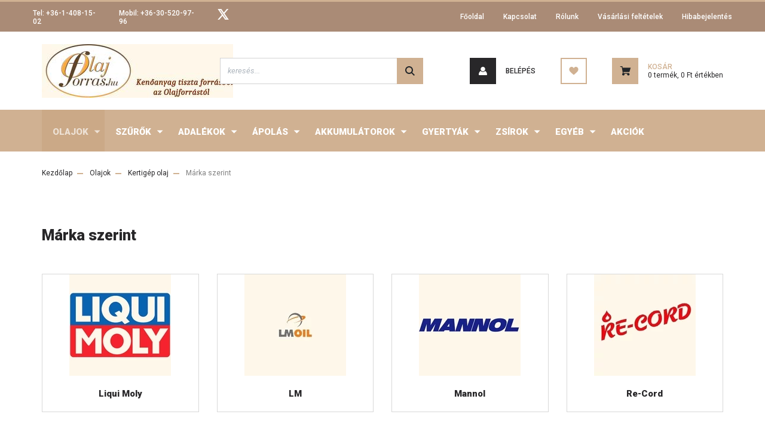

--- FILE ---
content_type: text/html; charset=UTF-8
request_url: https://www.olajforras.hu/kenoanyagok-79/szemelygepjarmu-80/marka-szerint-344
body_size: 33133
content:
<!DOCTYPE html>
<html lang="hu" dir="ltr">
<head>
    <title>Márka szerint - Kertigép olaj - olajforras.hu</title>
    <meta charset="utf-8">
    <meta name="keywords" content="Márka szerint, Kertigép olaj, olajforras.hu">
    <meta name="description" content="Márka szerint kategória ">
    <meta name="robots" content="index, follow">
    <meta property="og:title" content="" />
    <meta property="og:description" content="" />
    <meta property="og:type" content="website" />
    <meta property="og:url" content="https://www.olajforras.hu/kenoanyagok-79/szemelygepjarmu-80/marka-szerint-344" />
    <meta property="og:image" content="https://olajforras.cdn.shoprenter.hu/custom/olajforras/image/cache/w1200h628/product/Valvoline/Valvoline%20Lawnmower%20Oil%201L.jpg.webp?lastmod=0.1661247392" />
    <link href="https://olajforras.cdn.shoprenter.hu/custom/olajforras/image/data/OF%20logok/OF-logo.jpg?lastmod=1471528638.1661247392" rel="icon" />
    <link href="https://olajforras.cdn.shoprenter.hu/custom/olajforras/image/data/OF%20logok/OF-logo.jpg?lastmod=1471528638.1661247392" rel="apple-touch-icon" />
    <base href="https://www.olajforras.hu:443" />

    <meta name="viewport" content="width=device-width, initial-scale=1, maximum-scale=1, user-scalable=0">
            <link href="https://www.olajforras.hu/kenoanyagok-79/szemelygepjarmu-80/marka-szerint-344" rel="canonical">
    
            
                <link rel="preconnect" href="https://fonts.googleapis.com">
    <link rel="preconnect" href="https://fonts.gstatic.com" crossorigin>
    <link href="https://fonts.googleapis.com/css2?family=Roboto:ital,wght@0,300;0,400;0,500;0,700;0,900;1,300;1,400;1,500;1,700;1,900&display=swap" rel="stylesheet">
            <link rel="stylesheet" href="https://olajforras.cdn.shoprenter.hu/web/compiled/css/fancybox2.css?v=1769602146" media="screen">
            <link rel="stylesheet" href="https://olajforras.cdn.shoprenter.hu/custom/olajforras/catalog/view/theme/stockholm_global/style/1745914295.1585500970.0.1656694019.css?v=null.1661247392" media="screen">
        <script>
        window.nonProductQuality = 80;
    </script>
    <script src="//ajax.googleapis.com/ajax/libs/jquery/1.10.2/jquery.min.js"></script>
    <script>window.jQuery || document.write('<script src="https://olajforras.cdn.shoprenter.hu/catalog/view/javascript/jquery/jquery-1.10.2.min.js?v=1484139539"><\/script>');</script>
    <script type="text/javascript" src="//cdn.jsdelivr.net/npm/slick-carousel@1.8.1/slick/slick.min.js"></script>

            
    

    <!--Header JavaScript codes--><script src="https://olajforras.cdn.shoprenter.hu/web/compiled/js/countdown.js?v=1769602145"></script><script src="https://olajforras.cdn.shoprenter.hu/web/compiled/js/base.js?v=1769602145"></script><script src="https://olajforras.cdn.shoprenter.hu/web/compiled/js/fancybox2.js?v=1769602145"></script><script src="https://olajforras.cdn.shoprenter.hu/web/compiled/js/before_starter2_head.js?v=1769602145"></script><script src="https://olajforras.cdn.shoprenter.hu/web/compiled/js/before_starter2_productpage.js?v=1769602145"></script><!--Header jQuery onLoad scripts--><script>window.countdownFormat='%D:%H:%M:%S';var BASEURL='https://www.olajforras.hu';Currency={"symbol_left":"","symbol_right":" Ft","decimal_place":0,"decimal_point":",","thousand_point":".","currency":"HUF","value":1};$(document).ready(function(){$('.fancybox').fancybox({maxWidth:820,maxHeight:650,afterLoad:function(){wrapCSS=$(this.element).data('fancybox-wrapcss');if(wrapCSS){$('.fancybox-wrap').addClass(wrapCSS);}},helpers:{thumbs:{width:50,height:50}}});$('.fancybox-inline').fancybox({maxWidth:820,maxHeight:650,type:'inline'});});$(window).load(function(){});</script><script src="https://olajforras.cdn.shoprenter.hu/web/compiled/js/vue/manifest.bundle.js?v=1769602142"></script><script>var ShopRenter=ShopRenter||{};ShopRenter.onCartUpdate=function(callable){document.addEventListener('cartChanged',callable)};ShopRenter.onItemAdd=function(callable){document.addEventListener('AddToCart',callable)};ShopRenter.onItemDelete=function(callable){document.addEventListener('deleteCart',callable)};ShopRenter.onSearchResultViewed=function(callable){document.addEventListener('AuroraSearchResultViewed',callable)};ShopRenter.onSubscribedForNewsletter=function(callable){document.addEventListener('AuroraSubscribedForNewsletter',callable)};ShopRenter.onCheckoutInitiated=function(callable){document.addEventListener('AuroraCheckoutInitiated',callable)};ShopRenter.onCheckoutShippingInfoAdded=function(callable){document.addEventListener('AuroraCheckoutShippingInfoAdded',callable)};ShopRenter.onCheckoutPaymentInfoAdded=function(callable){document.addEventListener('AuroraCheckoutPaymentInfoAdded',callable)};ShopRenter.onCheckoutOrderConfirmed=function(callable){document.addEventListener('AuroraCheckoutOrderConfirmed',callable)};ShopRenter.onCheckoutOrderPaid=function(callable){document.addEventListener('AuroraOrderPaid',callable)};ShopRenter.onCheckoutOrderPaidUnsuccessful=function(callable){document.addEventListener('AuroraOrderPaidUnsuccessful',callable)};ShopRenter.onProductPageViewed=function(callable){document.addEventListener('AuroraProductPageViewed',callable)};ShopRenter.onMarketingConsentChanged=function(callable){document.addEventListener('AuroraMarketingConsentChanged',callable)};ShopRenter.onCustomerRegistered=function(callable){document.addEventListener('AuroraCustomerRegistered',callable)};ShopRenter.onCustomerLoggedIn=function(callable){document.addEventListener('AuroraCustomerLoggedIn',callable)};ShopRenter.onCustomerUpdated=function(callable){document.addEventListener('AuroraCustomerUpdated',callable)};ShopRenter.onCartPageViewed=function(callable){document.addEventListener('AuroraCartPageViewed',callable)};ShopRenter.customer={"userId":0,"userClientIP":"3.17.68.99","userGroupId":8,"customerGroupTaxMode":"gross","customerGroupPriceMode":"gross_net_tax","email":"","phoneNumber":"","name":{"firstName":"","lastName":""}};ShopRenter.theme={"name":"stockholm_global","family":"stockholm","parent":""};ShopRenter.shop={"name":"olajforras","locale":"hu","currency":{"code":"HUF","rate":1},"domain":"olajforras.myshoprenter.hu"};ShopRenter.page={"route":"product\/list","queryString":"kenoanyagok-79\/szemelygepjarmu-80\/marka-szerint-344"};ShopRenter.formSubmit=function(form,callback){callback();};let loadedAsyncScriptCount=0;function asyncScriptLoaded(position){loadedAsyncScriptCount++;if(position==='body'){if(document.querySelectorAll('.async-script-tag').length===loadedAsyncScriptCount){if(/complete|interactive|loaded/.test(document.readyState)){document.dispatchEvent(new CustomEvent('asyncScriptsLoaded',{}));}else{document.addEventListener('DOMContentLoaded',()=>{document.dispatchEvent(new CustomEvent('asyncScriptsLoaded',{}));});}}}}</script><script type="text/javascript"src="https://olajforras.cdn.shoprenter.hu/web/compiled/js/vue/customerEventDispatcher.bundle.js?v=1769602142"></script>                
            
            
            
            <script type="text/javascript"src="https://olajforras.cdn.shoprenter.hu/web/compiled/js/vue/dataLayer.bundle.js?v=1769602142"></script>
            
            
            
            
    
</head>

<body id="body" class="page-body product-list-body category-list-body stockholm_global-body" role="document">
<div id="fb-root"></div><script>(function(d,s,id){var js,fjs=d.getElementsByTagName(s)[0];if(d.getElementById(id))return;js=d.createElement(s);js.id=id;js.src="//connect.facebook.net/hu_HU/sdk/xfbml.customerchat.js#xfbml=1&version=v2.12&autoLogAppEvents=1";fjs.parentNode.insertBefore(js,fjs);}(document,"script","facebook-jssdk"));</script>
                    
                <!-- page-wrap -->

                <div class="page-wrap">
                            
    <header class="sticky-header d-none d-lg-block">
                    <div class="header-top-line">
                <div class="container">
                    <div class="header-top d-flex">
                        <div class="header-top-left d-flex align-items-center">
                                <div id="section-header_contact_stockholm" class="section-wrapper ">
    
    <div class="module content-module section-module section-contact header-section-contact shoprenter-section">
    <div class="module-body section-module-body">
        <div class="contact-wrapper-box d-flex">
                            <div class="header-contact-col header-contact-phone">
                    <a class="header-contact-link" href="tel:Tel: +36-1-408-15-02">
                        Tel: +36-1-408-15-02
                    </a>
                </div>
                                        <div class="header-contact-col header-contact-mail">
                    <a class="header-contact-link" href="mailto:Mobil: +36-30-520-97-96">Mobil: +36-30-520-97-96</a>
                </div>
                        <div class="header-contact-social-box">
                                                                                    <a class="header-contact-link" class="header-social-link" target="_blank" href="#">
                        <i>
                            <svg width="19" height="18" viewBox="0 0 19 18" fill="none" xmlns="http://www.w3.org/2000/svg">
    <path d="M11.1271 7.6874L17.3717 0.428571H15.8919L10.4697 6.73131L6.13903 0.428571H1.14411L7.69294 9.95943L1.14411 17.5714H2.62396L8.34992 10.9155L12.9234 17.5714H17.9184L11.1271 7.6874ZM3.15717 1.54258H5.43014L15.8926 16.5081H13.6196L3.15717 1.54258Z" fill="currentColor"/>
    <path fill-rule="evenodd" clip-rule="evenodd" d="M0.329554 0H6.36446L10.5077 6.02992L15.6952 0H18.3056L11.6671 7.71671L18.7327 18H12.6978L8.31178 11.6169L2.82052 18H0.209961L7.15272 9.93012L0.329554 0ZM1.9585 0.857143L8.23299 9.98874L2.07809 17.1429H2.42723L8.38788 10.2141L13.1489 17.1429H17.1038L10.5869 7.65809L16.4375 0.857143H16.0884L10.4316 7.4327L5.91343 0.857143H1.9585ZM2.33455 1.11401H5.65335L16.715 16.9367H13.3962L2.33455 1.11401ZM3.97962 1.97115L13.8428 16.0795H15.07L5.20675 1.97115H3.97962Z" fill="currentColor"/>
</svg>

                        </i>
                    </a>
                                            </div>
        </div>
    </div>
</div>


</div>

                        </div>
                        <div class="header-top-right d-flex ml-auto">
                            <!-- cached -->
    <ul class="nav headermenu-list">
                    <li class="nav-item">
                <a class="nav-link" href="https://www.olajforras.hu"
                    target="_self"
                                        title="Főoldal"
                >
                    Főoldal
                </a>
                            </li>
                    <li class="nav-item">
                <a class="nav-link" href="https://www.olajforras.hu/index.php?route=information/contact"
                    target="_self"
                                        title="Kapcsolat"
                >
                    Kapcsolat
                </a>
                            </li>
                    <li class="nav-item">
                <a class="nav-link" href="https://www.olajforras.hu/rolunk"
                    target="_self"
                                        title="Rólunk"
                >
                    Rólunk
                </a>
                            </li>
                    <li class="nav-item">
                <a class="nav-link" href="https://www.olajforras.hu/vasarlasi_feltetelek_5"
                    target="_self"
                                        title="Vásárlási feltételek"
                >
                    Vásárlási feltételek
                </a>
                            </li>
                    <li class="nav-item">
                <a class="nav-link" href="https://www.olajforras.hu/hibabejelentes-8"
                    target="_self"
                                        title="Hibabejelentés"
                >
                    Hibabejelentés
                </a>
                            </li>
            </ul>
    <!-- /cached -->
                            <div class="header-language-currencies d-flex align-items-center">
                                
                                
                            </div>
                        </div>
                    </div>
                </div>
            </div>
            <div class="header-middle-line">
                <div class="container">
                    <div class="header-middle d-flex justify-content-between">
                        <!-- cached -->
    <a class="navbar-brand" href="/"><img style="border: 0; max-width: 320px;" src="https://olajforras.cdn.shoprenter.hu/custom/olajforras/image/cache/w320h90m00/OF%20logok/Olajforras%20log%C3%B3%20sz%C3%A9les%20sz%C3%B6veg3.jpg?v=1656628308" title="Olajforrás.hu Kenőanyag Szaküzlet" alt="Olajforrás.hu Kenőanyag Szaküzlet" /></a>
<!-- /cached -->
                                                    
<div class="dropdown search-module d-flex">
    <div class="input-group">
        <input class="form-control disableAutocomplete" type="text" placeholder="keresés..." value=""
               id="filter_keyword" 
               onclick="this.value=(this.value==this.defaultValue)?'':this.value;"/>
        <div class="input-group-append">
            <button class="btn btn-primary" onclick="moduleSearch();">
                <svg width="16" height="16" viewBox="0 0 24 24" fill="currentColor" xmlns="https://www.w3.org/2000/svg">
    <path d="M17.6125 15.4913C18.7935 13.8785 19.4999 11.8975 19.4999 9.74998C19.4999 4.37403 15.1259 0 9.74993 0C4.37398 0 0 4.37403 0 9.74998C0 15.1259 4.37403 19.5 9.74998 19.5C11.8975 19.5 13.8787 18.7934 15.4915 17.6124L21.8789 23.9999L24 21.8788C24 21.8787 17.6125 15.4913 17.6125 15.4913ZM9.74998 16.4999C6.02782 16.4999 3.00001 13.4721 3.00001 9.74998C3.00001 6.02782 6.02782 3.00001 9.74998 3.00001C13.4721 3.00001 16.5 6.02782 16.5 9.74998C16.5 13.4721 13.4721 16.4999 9.74998 16.4999Z"/>
</svg>

            </button>
        </div>
    </div>

    <input type="hidden" id="filter_description" value="0"/>
    <input type="hidden" id="search_shopname" value="olajforras"/>
    <div id="results" class="dropdown-menu search-results p-0"></div>
</div>



                                                <!-- cached -->
    <ul class="nav login-list">
                    <li class="nav-item nav-item-login">
                <a class="nav-link d-flex align-items-center header-middle-link" href="index.php?route=account/login" title="Belépés">
                    <span class="btn d-flex justify-content-center align-items-center nav-item-login-icon header-icon-box">
                        <svg width="14" height="14" viewBox="0 0 24 24" fill="currentColor" xmlns="https://www.w3.org/2000/svg">
    <path d="M18.3622 11.696C16.8819 13.6134 14.6142 14.8278 12 14.8278C9.44882 14.8278 7.11811 13.6134 5.63779 11.696C2.20472 13.901 0 17.7358 0 21.986C0 23.1364 0.88189 23.9992 1.98425 23.9992H21.9843C23.1181 24.0312 24 23.0725 24 21.986C24 17.7358 21.7953 13.8691 18.3622 11.696Z"/>
    <path d="M12 0C8.40945 0 5.51181 2.97194 5.51181 6.58301C5.51181 10.226 8.44094 13.166 12 13.166C15.5591 13.166 18.4882 10.258 18.4882 6.58301C18.4882 2.90803 15.5906 0 12 0Z"/>
</svg>

                    </span>
                    <span class="d-flex login-item-title">
                        Belépés
                    </span>
                </a>
            </li>
            <li class="nav-item nav-item-register d-none">
                <a class="nav-link" href="index.php?route=account/create" title="Regisztráció">
                    Regisztráció
                </a>
            </li>
            </ul>
<!-- /cached -->
                        <hx:include src="/_fragment?_path=_format%3Dhtml%26_locale%3Den%26_controller%3Dmodule%252Fwishlist&amp;_hash=v4wYJ5aCRaihp3t6Nd%2F4W%2FmizCG5HEeTTfA1%2FP3hZ9k%3D"></hx:include>
                        <div id="js-cart" class="d-md-flex align-items-md-center">
                            <hx:include src="/_fragment?_path=_format%3Dhtml%26_locale%3Den%26_controller%3Dmodule%252Fcart&amp;_hash=8ZSqkTezK9B2RJab%2BJRFPGSQ3etTRKB%2BTypLLMIpRVc%3D"></hx:include>
                        </div>
                    </div>
                </div>
            </div>
            <div class="header-bottom-line">
                <div class="container">
                    <div class="header-bottom">
                        <nav class="navbar navbar-expand-lg justify-content-between">
                            


                    
            <div id="module_category_wrapper" class="module-category-wrapper">
    
    <div id="category" class="module content-module header-position category-module" >
                <div class="module-body">
                        <div id="category-nav">
            


<ul class="nav nav-pills category category-menu sf-menu sf-horizontal builded">
    <li id="cat_79" class="nav-item item category-list module-list selected parent even">
    <a href="https://www.olajforras.hu/kenoanyagok-79" class="nav-link">
        <span>Olajok</span>
    </a>
            <ul class="nav flex-column children"><li id="cat_95" class="nav-item item category-list module-list even">
    <a href="https://www.olajforras.hu/kenoanyagok-79/olajvalaszto_95" class="nav-link">
        <span>Olaj keresők</span>
    </a>
    </li><li id="cat_100" class="nav-item item category-list module-list parent odd">
    <a href="https://www.olajforras.hu/kenoanyagok-79/motorkerekpar-olajok-100" class="nav-link">
        <span>Motorkerékpár olaj</span>
    </a>
            <ul class="nav flex-column children"><li id="cat_232" class="nav-item item category-list module-list parent even">
    <a href="https://www.olajforras.hu/kenoanyagok-79/motorkerekpar-olajok-100/marka-szerint-232" class="nav-link">
        <span>Márka szerint</span>
    </a>
            <ul class="nav flex-column children"><li id="cat_121" class="nav-item item category-list module-list parent even">
    <a href="https://www.olajforras.hu/kenoanyagok-79/motorkerekpar-olajok-100/marka-szerint-232/castrol-121" class="nav-link">
        <span>Castrol</span>
    </a>
            <ul class="nav flex-column children"><li id="cat_260" class="nav-item item category-list module-list even">
    <a href="https://www.olajforras.hu/kenoanyagok-79/motorkerekpar-olajok-100/marka-szerint-232/castrol-121/2t-260" class="nav-link">
        <span>2T</span>
    </a>
    </li><li id="cat_261" class="nav-item item category-list module-list odd">
    <a href="https://www.olajforras.hu/kenoanyagok-79/motorkerekpar-olajok-100/marka-szerint-232/castrol-121/5w-40-261" class="nav-link">
        <span>5W-40</span>
    </a>
    </li><li id="cat_262" class="nav-item item category-list module-list even">
    <a href="https://www.olajforras.hu/kenoanyagok-79/motorkerekpar-olajok-100/marka-szerint-232/castrol-121/10w-40-262" class="nav-link">
        <span>10W-40</span>
    </a>
    </li><li id="cat_264" class="nav-item item category-list module-list odd">
    <a href="https://www.olajforras.hu/kenoanyagok-79/motorkerekpar-olajok-100/marka-szerint-232/castrol-121/10w-50-264" class="nav-link">
        <span>10W-50</span>
    </a>
    </li><li id="cat_263" class="nav-item item category-list module-list even">
    <a href="https://www.olajforras.hu/kenoanyagok-79/motorkerekpar-olajok-100/marka-szerint-232/castrol-121/15w-40-263" class="nav-link">
        <span>15W-50</span>
    </a>
    </li><li id="cat_265" class="nav-item item category-list module-list odd">
    <a href="https://www.olajforras.hu/kenoanyagok-79/motorkerekpar-olajok-100/marka-szerint-232/castrol-121/20w-50-265" class="nav-link">
        <span>20W-50</span>
    </a>
    </li><li id="cat_266" class="nav-item item category-list module-list even">
    <a href="https://www.olajforras.hu/kenoanyagok-79/motorkerekpar-olajok-100/marka-szerint-232/castrol-121/25w-villa-olaj-266" class="nav-link">
        <span>2,5W Villa olaj</span>
    </a>
    </li><li id="cat_268" class="nav-item item category-list module-list odd">
    <a href="https://www.olajforras.hu/kenoanyagok-79/motorkerekpar-olajok-100/marka-szerint-232/castrol-121/10w-villa-olaj-268" class="nav-link">
        <span>10W Villa olaj</span>
    </a>
    </li></ul>
    </li><li id="cat_1323" class="nav-item item category-list module-list parent odd">
    <a href="https://www.olajforras.hu/kenoanyagok-79/motorkerekpar-olajok-100/marka-szerint-232/gulf-1323" class="nav-link">
        <span>Gulf</span>
    </a>
            <ul class="nav flex-column children"><li id="cat_1324" class="nav-item item category-list module-list even">
    <a href="https://www.olajforras.hu/kenoanyagok-79/motorkerekpar-olajok-100/marka-szerint-232/gulf-1323/2t-1324" class="nav-link">
        <span> 2T</span>
    </a>
    </li><li id="cat_1325" class="nav-item item category-list module-list odd">
    <a href="https://www.olajforras.hu/kenoanyagok-79/motorkerekpar-olajok-100/marka-szerint-232/gulf-1323/5w-40-1325" class="nav-link">
        <span> 5W-40</span>
    </a>
    </li><li id="cat_1326" class="nav-item item category-list module-list even">
    <a href="https://www.olajforras.hu/kenoanyagok-79/motorkerekpar-olajok-100/marka-szerint-232/gulf-1323/10w-40-1326" class="nav-link">
        <span>10W-40</span>
    </a>
    </li><li id="cat_1327" class="nav-item item category-list module-list odd">
    <a href="https://www.olajforras.hu/kenoanyagok-79/motorkerekpar-olajok-100/marka-szerint-232/gulf-1323/10w-50-1327" class="nav-link">
        <span>10W-50</span>
    </a>
    </li><li id="cat_1328" class="nav-item item category-list module-list even">
    <a href="https://www.olajforras.hu/kenoanyagok-79/motorkerekpar-olajok-100/marka-szerint-232/gulf-1323/15w-50-1328" class="nav-link">
        <span>15W-50</span>
    </a>
    </li></ul>
    </li><li id="cat_132" class="nav-item item category-list module-list even">
    <a href="https://www.olajforras.hu/kenoanyagok-79/motorkerekpar-olajok-100/marka-szerint-232/liqui-moly-132" class="nav-link">
        <span>Liqui Moly</span>
    </a>
    </li><li id="cat_137" class="nav-item item category-list module-list parent odd">
    <a href="https://www.olajforras.hu/kenoanyagok-79/motorkerekpar-olajok-100/marka-szerint-232/mannol-137" class="nav-link">
        <span>Mannol</span>
    </a>
            <ul class="nav flex-column children"><li id="cat_281" class="nav-item item category-list module-list even">
    <a href="https://www.olajforras.hu/kenoanyagok-79/motorkerekpar-olajok-100/marka-szerint-232/mannol-137/2t-281" class="nav-link">
        <span>2T</span>
    </a>
    </li><li id="cat_282" class="nav-item item category-list module-list odd">
    <a href="https://www.olajforras.hu/kenoanyagok-79/motorkerekpar-olajok-100/marka-szerint-232/mannol-137/10w-40-282" class="nav-link">
        <span>10W-40</span>
    </a>
    </li></ul>
    </li><li id="cat_751" class="nav-item item category-list module-list parent even">
    <a href="https://www.olajforras.hu/kenoanyagok-79/motorkerekpar-olajok-100/marka-szerint-232/mobil-751" class="nav-link">
        <span>Mobil</span>
    </a>
            <ul class="nav flex-column children"><li id="cat_752" class="nav-item item category-list module-list even">
    <a href="https://www.olajforras.hu/kenoanyagok-79/motorkerekpar-olajok-100/marka-szerint-232/mobil-751/2t-752" class="nav-link">
        <span> 2T</span>
    </a>
    </li><li id="cat_753" class="nav-item item category-list module-list odd">
    <a href="https://www.olajforras.hu/kenoanyagok-79/motorkerekpar-olajok-100/marka-szerint-232/mobil-751/10w-40-753" class="nav-link">
        <span>10W-40</span>
    </a>
    </li><li id="cat_754" class="nav-item item category-list module-list even">
    <a href="https://www.olajforras.hu/kenoanyagok-79/motorkerekpar-olajok-100/marka-szerint-232/mobil-751/15w-50-754" class="nav-link">
        <span>15W-50</span>
    </a>
    </li></ul>
    </li><li id="cat_1194" class="nav-item item category-list module-list parent odd">
    <a href="https://www.olajforras.hu/kenoanyagok-79/motorkerekpar-olajok-100/marka-szerint-232/motorex-1194" class="nav-link">
        <span>Motorex</span>
    </a>
            <ul class="nav flex-column children"><li id="cat_1195" class="nav-item item category-list module-list even">
    <a href="https://www.olajforras.hu/kenoanyagok-79/motorkerekpar-olajok-100/marka-szerint-232/motorex-1194/2t-1195" class="nav-link">
        <span>2T</span>
    </a>
    </li><li id="cat_1196" class="nav-item item category-list module-list odd">
    <a href="https://www.olajforras.hu/kenoanyagok-79/motorkerekpar-olajok-100/marka-szerint-232/motorex-1194/10w-40-1196" class="nav-link">
        <span>10W-40</span>
    </a>
    </li><li id="cat_1197" class="nav-item item category-list module-list even">
    <a href="https://www.olajforras.hu/kenoanyagok-79/motorkerekpar-olajok-100/marka-szerint-232/motorex-1194/10w-50-1197" class="nav-link">
        <span>10W-50</span>
    </a>
    </li><li id="cat_1198" class="nav-item item category-list module-list odd">
    <a href="https://www.olajforras.hu/kenoanyagok-79/motorkerekpar-olajok-100/marka-szerint-232/motorex-1194/10w-60-1198" class="nav-link">
        <span>10W-60</span>
    </a>
    </li><li id="cat_1199" class="nav-item item category-list module-list even">
    <a href="https://www.olajforras.hu/kenoanyagok-79/motorkerekpar-olajok-100/marka-szerint-232/motorex-1194/15w-50-1199" class="nav-link">
        <span>15W-50</span>
    </a>
    </li><li id="cat_1201" class="nav-item item category-list module-list odd">
    <a href="https://www.olajforras.hu/kenoanyagok-79/motorkerekpar-olajok-100/marka-szerint-232/motorex-1194/2w-villa-olaj-1201" class="nav-link">
        <span>2,5W Villa olaj</span>
    </a>
    </li><li id="cat_1202" class="nav-item item category-list module-list even">
    <a href="https://www.olajforras.hu/kenoanyagok-79/motorkerekpar-olajok-100/marka-szerint-232/motorex-1194/4w-villa-olaj-1202" class="nav-link">
        <span>4W Villa olaj</span>
    </a>
    </li><li id="cat_1203" class="nav-item item category-list module-list odd">
    <a href="https://www.olajforras.hu/kenoanyagok-79/motorkerekpar-olajok-100/marka-szerint-232/motorex-1194/5w-villa-olaj-1203" class="nav-link">
        <span>5W Villa olaj</span>
    </a>
    </li><li id="cat_1204" class="nav-item item category-list module-list even">
    <a href="https://www.olajforras.hu/kenoanyagok-79/motorkerekpar-olajok-100/marka-szerint-232/motorex-1194/10w-villa-olaj-1204" class="nav-link">
        <span>10W Villa olaj</span>
    </a>
    </li></ul>
    </li><li id="cat_148" class="nav-item item category-list module-list parent even">
    <a href="https://www.olajforras.hu/kenoanyagok-79/motorkerekpar-olajok-100/marka-szerint-232/motul-148" class="nav-link">
        <span>Motul</span>
    </a>
            <ul class="nav flex-column children"><li id="cat_283" class="nav-item item category-list module-list even">
    <a href="https://www.olajforras.hu/kenoanyagok-79/motorkerekpar-olajok-100/marka-szerint-232/motul-148/2t-283" class="nav-link">
        <span>2T</span>
    </a>
    </li><li id="cat_1551" class="nav-item item category-list module-list odd">
    <a href="https://www.olajforras.hu/kenoanyagok-79/motorkerekpar-olajok-100/marka-szerint-232/motul-148/hajtomuolaj-10w-40-1551" class="nav-link">
        <span>Hajtóműolaj 10W-40</span>
    </a>
    </li><li id="cat_739" class="nav-item item category-list module-list even">
    <a href="https://www.olajforras.hu/kenoanyagok-79/motorkerekpar-olajok-100/marka-szerint-232/motul-148/5w-30-739" class="nav-link">
        <span>5W-30</span>
    </a>
    </li><li id="cat_729" class="nav-item item category-list module-list odd">
    <a href="https://www.olajforras.hu/kenoanyagok-79/motorkerekpar-olajok-100/marka-szerint-232/motul-148/5w-40-729" class="nav-link">
        <span>5W-40</span>
    </a>
    </li><li id="cat_730" class="nav-item item category-list module-list even">
    <a href="https://www.olajforras.hu/kenoanyagok-79/motorkerekpar-olajok-100/marka-szerint-232/motul-148/10w-30-730" class="nav-link">
        <span>10W-30</span>
    </a>
    </li><li id="cat_284" class="nav-item item category-list module-list odd">
    <a href="https://www.olajforras.hu/kenoanyagok-79/motorkerekpar-olajok-100/marka-szerint-232/motul-148/10w-40-284" class="nav-link">
        <span>10W-40</span>
    </a>
    </li><li id="cat_285" class="nav-item item category-list module-list even">
    <a href="https://www.olajforras.hu/kenoanyagok-79/motorkerekpar-olajok-100/marka-szerint-232/motul-148/10w-50-285" class="nav-link">
        <span>10W-50</span>
    </a>
    </li><li id="cat_731" class="nav-item item category-list module-list odd">
    <a href="https://www.olajforras.hu/kenoanyagok-79/motorkerekpar-olajok-100/marka-szerint-232/motul-148/10w-60-731" class="nav-link">
        <span>10W-60</span>
    </a>
    </li><li id="cat_286" class="nav-item item category-list module-list even">
    <a href="https://www.olajforras.hu/kenoanyagok-79/motorkerekpar-olajok-100/marka-szerint-232/motul-148/10w-60-286" class="nav-link">
        <span>15W-50</span>
    </a>
    </li><li id="cat_287" class="nav-item item category-list module-list odd">
    <a href="https://www.olajforras.hu/kenoanyagok-79/motorkerekpar-olajok-100/marka-szerint-232/motul-148/20w-50-287" class="nav-link">
        <span>20W-50</span>
    </a>
    </li><li id="cat_288" class="nav-item item category-list module-list even">
    <a href="https://www.olajforras.hu/kenoanyagok-79/motorkerekpar-olajok-100/marka-szerint-232/motul-148/25w-villa-olaj-288" class="nav-link">
        <span>2,5W Villa olaj</span>
    </a>
    </li><li id="cat_289" class="nav-item item category-list module-list odd">
    <a href="https://www.olajforras.hu/kenoanyagok-79/motorkerekpar-olajok-100/marka-szerint-232/motul-148/5w-villa-olaj-289" class="nav-link">
        <span>5W Villa olaj</span>
    </a>
    </li><li id="cat_290" class="nav-item item category-list module-list even">
    <a href="https://www.olajforras.hu/kenoanyagok-79/motorkerekpar-olajok-100/marka-szerint-232/motul-148/75w-villa-olaj-290" class="nav-link">
        <span>7,5W Villa olaj</span>
    </a>
    </li><li id="cat_291" class="nav-item item category-list module-list odd">
    <a href="https://www.olajforras.hu/kenoanyagok-79/motorkerekpar-olajok-100/marka-szerint-232/motul-148/10w-villa-olaj-291" class="nav-link">
        <span>10W Villa olaj</span>
    </a>
    </li><li id="cat_732" class="nav-item item category-list module-list even">
    <a href="https://www.olajforras.hu/kenoanyagok-79/motorkerekpar-olajok-100/marka-szerint-232/motul-148/15w-villa-olaj-732" class="nav-link">
        <span>15W Villa olaj</span>
    </a>
    </li><li id="cat_733" class="nav-item item category-list module-list odd">
    <a href="https://www.olajforras.hu/kenoanyagok-79/motorkerekpar-olajok-100/marka-szerint-232/motul-148/20w-villa-olaj-733" class="nav-link">
        <span>20W Villa olaj</span>
    </a>
    </li></ul>
    </li><li id="cat_697" class="nav-item item category-list module-list parent odd">
    <a href="https://www.olajforras.hu/kenoanyagok-79/motorkerekpar-olajok-100/marka-szerint-232/re-cord-697" class="nav-link">
        <span>Re-Cord</span>
    </a>
            <ul class="nav flex-column children"><li id="cat_698" class="nav-item item category-list module-list even">
    <a href="https://www.olajforras.hu/kenoanyagok-79/motorkerekpar-olajok-100/marka-szerint-232/re-cord-697/2t-698" class="nav-link">
        <span>2T</span>
    </a>
    </li></ul>
    </li><li id="cat_1254" class="nav-item item category-list module-list parent even">
    <a href="https://www.olajforras.hu/kenoanyagok-79/motorkerekpar-olajok-100/marka-szerint-232/repsol-1254" class="nav-link">
        <span>Repsol</span>
    </a>
            <ul class="nav flex-column children"><li id="cat_1255" class="nav-item item category-list module-list even">
    <a href="https://www.olajforras.hu/kenoanyagok-79/motorkerekpar-olajok-100/marka-szerint-232/repsol-1254/2t-1255" class="nav-link">
        <span>2T</span>
    </a>
    </li><li id="cat_1257" class="nav-item item category-list module-list odd">
    <a href="https://www.olajforras.hu/kenoanyagok-79/motorkerekpar-olajok-100/marka-szerint-232/repsol-1254/5w-40-1257" class="nav-link">
        <span>5W-40</span>
    </a>
    </li><li id="cat_1256" class="nav-item item category-list module-list even">
    <a href="https://www.olajforras.hu/kenoanyagok-79/motorkerekpar-olajok-100/marka-szerint-232/repsol-1254/10w-30-1256" class="nav-link">
        <span>10W-30</span>
    </a>
    </li><li id="cat_1258" class="nav-item item category-list module-list odd">
    <a href="https://www.olajforras.hu/kenoanyagok-79/motorkerekpar-olajok-100/marka-szerint-232/repsol-1254/10w-40-1258" class="nav-link">
        <span>10W-40</span>
    </a>
    </li><li id="cat_1259" class="nav-item item category-list module-list even">
    <a href="https://www.olajforras.hu/kenoanyagok-79/motorkerekpar-olajok-100/marka-szerint-232/repsol-1254/10w-50-1259" class="nav-link">
        <span>10W-50</span>
    </a>
    </li><li id="cat_1260" class="nav-item item category-list module-list odd">
    <a href="https://www.olajforras.hu/kenoanyagok-79/motorkerekpar-olajok-100/marka-szerint-232/repsol-1254/15w-50-1260" class="nav-link">
        <span>15W-50</span>
    </a>
    </li><li id="cat_1261" class="nav-item item category-list module-list even">
    <a href="https://www.olajforras.hu/kenoanyagok-79/motorkerekpar-olajok-100/marka-szerint-232/repsol-1254/20w-50-1261" class="nav-link">
        <span>20W-50</span>
    </a>
    </li><li id="cat_1268" class="nav-item item category-list module-list odd">
    <a href="https://www.olajforras.hu/kenoanyagok-79/motorkerekpar-olajok-100/marka-szerint-232/repsol-1254/25w-60-1268" class="nav-link">
        <span>25W-60</span>
    </a>
    </li><li id="cat_1293" class="nav-item item category-list module-list even">
    <a href="https://www.olajforras.hu/kenoanyagok-79/motorkerekpar-olajok-100/marka-szerint-232/repsol-1254/5w-villa-olaj-1293" class="nav-link">
        <span>5W Villa olaj</span>
    </a>
    </li><li id="cat_1294" class="nav-item item category-list module-list odd">
    <a href="https://www.olajforras.hu/kenoanyagok-79/motorkerekpar-olajok-100/marka-szerint-232/repsol-1254/10w-villa-olaj-1294" class="nav-link">
        <span>10W Villa olaj</span>
    </a>
    </li></ul>
    </li><li id="cat_151" class="nav-item item category-list module-list parent odd">
    <a href="https://www.olajforras.hu/kenoanyagok-79/motorkerekpar-olajok-100/marka-szerint-232/shell-151" class="nav-link">
        <span>Shell</span>
    </a>
            <ul class="nav flex-column children"><li id="cat_292" class="nav-item item category-list module-list even">
    <a href="https://www.olajforras.hu/kenoanyagok-79/motorkerekpar-olajok-100/marka-szerint-232/shell-151/10w-40-292" class="nav-link">
        <span>10W-40</span>
    </a>
    </li><li id="cat_412" class="nav-item item category-list module-list odd">
    <a href="https://www.olajforras.hu/kenoanyagok-79/motorkerekpar-olajok-100/marka-szerint-232/shell-151/15w-50-412" class="nav-link">
        <span>15W-50</span>
    </a>
    </li><li id="cat_1423" class="nav-item item category-list module-list even">
    <a href="https://www.olajforras.hu/kenoanyagok-79/motorkerekpar-olajok-100/marka-szerint-232/shell-151/2t-1423" class="nav-link">
        <span>2T</span>
    </a>
    </li></ul>
    </li><li id="cat_1539" class="nav-item item category-list module-list even">
    <a href="https://www.olajforras.hu/kenoanyagok-79/motorkerekpar-olajok-100/marka-szerint-232/suzuki-1539" class="nav-link">
        <span>Suzuki</span>
    </a>
    </li><li id="cat_157" class="nav-item item category-list module-list parent odd">
    <a href="https://www.olajforras.hu/kenoanyagok-79/motorkerekpar-olajok-100/marka-szerint-232/xado-157" class="nav-link">
        <span>Xado</span>
    </a>
            <ul class="nav flex-column children"><li id="cat_293" class="nav-item item category-list module-list even">
    <a href="https://www.olajforras.hu/kenoanyagok-79/motorkerekpar-olajok-100/marka-szerint-232/xado-157/2t-293" class="nav-link">
        <span>2T</span>
    </a>
    </li><li id="cat_294" class="nav-item item category-list module-list odd">
    <a href="https://www.olajforras.hu/kenoanyagok-79/motorkerekpar-olajok-100/marka-szerint-232/xado-157/10w-40-294" class="nav-link">
        <span>10W-40</span>
    </a>
    </li><li id="cat_295" class="nav-item item category-list module-list even">
    <a href="https://www.olajforras.hu/kenoanyagok-79/motorkerekpar-olajok-100/marka-szerint-232/xado-157/10w-60-295" class="nav-link">
        <span>10W-60</span>
    </a>
    </li></ul>
    </li></ul>
    </li><li id="cat_233" class="nav-item item category-list module-list parent odd">
    <a href="https://www.olajforras.hu/kenoanyagok-79/motorkerekpar-olajok-100/viszkozitas-szerint-233" class="nav-link">
        <span>Viszkozitás szerint</span>
    </a>
            <ul class="nav flex-column children"><li id="cat_1548" class="nav-item item category-list module-list even">
    <a href="https://www.olajforras.hu/kenoanyagok-79/motorkerekpar-olajok-100/viszkozitas-szerint-233/10w-40-hajtomuolaj-1548" class="nav-link">
        <span>10W-40 Hajtóműolaj</span>
    </a>
    </li><li id="cat_234" class="nav-item item category-list module-list odd">
    <a href="https://www.olajforras.hu/kenoanyagok-79/motorkerekpar-olajok-100/viszkozitas-szerint-233/2t-234" class="nav-link">
        <span>2T</span>
    </a>
    </li><li id="cat_744" class="nav-item item category-list module-list even">
    <a href="https://www.olajforras.hu/kenoanyagok-79/motorkerekpar-olajok-100/viszkozitas-szerint-233/5w-30-744" class="nav-link">
        <span> 5W-30</span>
    </a>
    </li><li id="cat_236" class="nav-item item category-list module-list odd">
    <a href="https://www.olajforras.hu/kenoanyagok-79/motorkerekpar-olajok-100/viszkozitas-szerint-233/5w-40-236" class="nav-link">
        <span> 5W-40</span>
    </a>
    </li><li id="cat_235" class="nav-item item category-list module-list even">
    <a href="https://www.olajforras.hu/kenoanyagok-79/motorkerekpar-olajok-100/viszkozitas-szerint-233/10w-30-235" class="nav-link">
        <span>10W-30</span>
    </a>
    </li><li id="cat_237" class="nav-item item category-list module-list odd">
    <a href="https://www.olajforras.hu/kenoanyagok-79/motorkerekpar-olajok-100/viszkozitas-szerint-233/10w-40-237" class="nav-link">
        <span>10W-40</span>
    </a>
    </li><li id="cat_238" class="nav-item item category-list module-list even">
    <a href="https://www.olajforras.hu/kenoanyagok-79/motorkerekpar-olajok-100/viszkozitas-szerint-233/10w-50-238" class="nav-link">
        <span>10W-50</span>
    </a>
    </li><li id="cat_239" class="nav-item item category-list module-list odd">
    <a href="https://www.olajforras.hu/kenoanyagok-79/motorkerekpar-olajok-100/viszkozitas-szerint-233/10w-60-239" class="nav-link">
        <span>10W-60</span>
    </a>
    </li><li id="cat_240" class="nav-item item category-list module-list even">
    <a href="https://www.olajforras.hu/kenoanyagok-79/motorkerekpar-olajok-100/viszkozitas-szerint-233/15w-50-240" class="nav-link">
        <span>15W-50</span>
    </a>
    </li><li id="cat_241" class="nav-item item category-list module-list odd">
    <a href="https://www.olajforras.hu/kenoanyagok-79/motorkerekpar-olajok-100/viszkozitas-szerint-233/20w-50-241" class="nav-link">
        <span>20W-50</span>
    </a>
    </li><li id="cat_1269" class="nav-item item category-list module-list even">
    <a href="https://www.olajforras.hu/kenoanyagok-79/motorkerekpar-olajok-100/viszkozitas-szerint-233/25w-60-1269" class="nav-link">
        <span>25W-60</span>
    </a>
    </li><li id="cat_1455" class="nav-item item category-list module-list odd">
    <a href="https://www.olajforras.hu/kenoanyagok-79/motorkerekpar-olajok-100/viszkozitas-szerint-233/25w-villa-olaj-1455" class="nav-link">
        <span>2,5W Villa olaj</span>
    </a>
    </li><li id="cat_1453" class="nav-item item category-list module-list even">
    <a href="https://www.olajforras.hu/kenoanyagok-79/motorkerekpar-olajok-100/viszkozitas-szerint-233/4w-villa-olaj-1453" class="nav-link">
        <span>4W Villa olaj</span>
    </a>
    </li><li id="cat_1452" class="nav-item item category-list module-list odd">
    <a href="https://www.olajforras.hu/kenoanyagok-79/motorkerekpar-olajok-100/viszkozitas-szerint-233/5w-villa-olaj-1452" class="nav-link">
        <span>5W Villa olaj</span>
    </a>
    </li><li id="cat_244" class="nav-item item category-list module-list even">
    <a href="https://www.olajforras.hu/kenoanyagok-79/motorkerekpar-olajok-100/viszkozitas-szerint-233/75w-villa-olaj-244" class="nav-link">
        <span>7,5W Villa olaj</span>
    </a>
    </li><li id="cat_245" class="nav-item item category-list module-list odd">
    <a href="https://www.olajforras.hu/kenoanyagok-79/motorkerekpar-olajok-100/viszkozitas-szerint-233/10w-villa-olaj-245" class="nav-link">
        <span>10W Villa olaj</span>
    </a>
    </li><li id="cat_246" class="nav-item item category-list module-list even">
    <a href="https://www.olajforras.hu/kenoanyagok-79/motorkerekpar-olajok-100/viszkozitas-szerint-233/15w-villa-olaj-246" class="nav-link">
        <span>15W Villa olaj</span>
    </a>
    </li><li id="cat_247" class="nav-item item category-list module-list odd">
    <a href="https://www.olajforras.hu/kenoanyagok-79/motorkerekpar-olajok-100/viszkozitas-szerint-233/20w-villa-olaj-247" class="nav-link">
        <span>20W Villa olaj</span>
    </a>
    </li></ul>
    </li></ul>
    </li><li id="cat_99" class="nav-item item category-list module-list parent even">
    <a href="https://www.olajforras.hu/kenoanyagok-79/szemelygepjarmu-motorolajok-99" class="nav-link">
        <span>Személyautó motorolaj</span>
    </a>
            <ul class="nav flex-column children"><li id="cat_1231" class="nav-item item category-list module-list parent even">
    <a href="https://www.olajforras.hu/kenoanyagok-79/szemelygepjarmu-motorolajok-99/gyari-olajok-1231" class="nav-link">
        <span>Gyári olajok</span>
    </a>
            <ul class="nav flex-column children"><li id="cat_1250" class="nav-item item category-list module-list even">
    <a href="https://www.olajforras.hu/kenoanyagok-79/szemelygepjarmu-motorolajok-99/gyari-olajok-1231/bmw-1250" class="nav-link">
        <span>BMW</span>
    </a>
    </li><li id="cat_1251" class="nav-item item category-list module-list odd">
    <a href="https://www.olajforras.hu/kenoanyagok-79/szemelygepjarmu-motorolajok-99/gyari-olajok-1231/ford-1251" class="nav-link">
        <span>Ford</span>
    </a>
    </li><li id="cat_1245" class="nav-item item category-list module-list even">
    <a href="https://www.olajforras.hu/kenoanyagok-79/szemelygepjarmu-motorolajok-99/gyari-olajok-1231/mazda-1245" class="nav-link">
        <span>Mazda</span>
    </a>
    </li><li id="cat_1248" class="nav-item item category-list module-list odd">
    <a href="https://www.olajforras.hu/kenoanyagok-79/szemelygepjarmu-motorolajok-99/gyari-olajok-1231/mercedes-1248" class="nav-link">
        <span>Mercedes</span>
    </a>
    </li><li id="cat_1249" class="nav-item item category-list module-list even">
    <a href="https://www.olajforras.hu/kenoanyagok-79/szemelygepjarmu-motorolajok-99/gyari-olajok-1231/mini-1249" class="nav-link">
        <span>Mini</span>
    </a>
    </li><li id="cat_1246" class="nav-item item category-list module-list odd">
    <a href="https://www.olajforras.hu/kenoanyagok-79/szemelygepjarmu-motorolajok-99/gyari-olajok-1231/nissan-1246" class="nav-link">
        <span>Nissan</span>
    </a>
    </li><li id="cat_1252" class="nav-item item category-list module-list even">
    <a href="https://www.olajforras.hu/kenoanyagok-79/szemelygepjarmu-motorolajok-99/gyari-olajok-1231/suzuki-1252" class="nav-link">
        <span>Suzuki</span>
    </a>
    </li><li id="cat_1253" class="nav-item item category-list module-list odd">
    <a href="https://www.olajforras.hu/kenoanyagok-79/szemelygepjarmu-motorolajok-99/gyari-olajok-1231/toyota-lexus-1253" class="nav-link">
        <span>Toyota - Lexus</span>
    </a>
    </li></ul>
    </li><li id="cat_1372" class="nav-item item category-list module-list parent odd">
    <a href="https://www.olajforras.hu/kenoanyagok-79/szemelygepjarmu-motorolajok-99/gyari-minositesu-olajok-1372" class="nav-link">
        <span>Gyári minősítésű olajok</span>
    </a>
            <ul class="nav flex-column children"><li id="cat_1374" class="nav-item item category-list module-list even">
    <a href="https://www.olajforras.hu/kenoanyagok-79/szemelygepjarmu-motorolajok-99/gyari-minositesu-olajok-1372/hyundai-kia-1374" class="nav-link">
        <span>Hyundai-Kia</span>
    </a>
    </li><li id="cat_1375" class="nav-item item category-list module-list odd">
    <a href="https://www.olajforras.hu/kenoanyagok-79/szemelygepjarmu-motorolajok-99/gyari-minositesu-olajok-1372/mazda-1375" class="nav-link">
        <span>Mazda</span>
    </a>
    </li><li id="cat_1378" class="nav-item item category-list module-list even">
    <a href="https://www.olajforras.hu/kenoanyagok-79/szemelygepjarmu-motorolajok-99/gyari-minositesu-olajok-1372/nissan-1378" class="nav-link">
        <span>Nissan</span>
    </a>
    </li><li id="cat_1380" class="nav-item item category-list module-list odd">
    <a href="https://www.olajforras.hu/kenoanyagok-79/szemelygepjarmu-motorolajok-99/gyari-minositesu-olajok-1372/toyota-1380" class="nav-link">
        <span>Toyota</span>
    </a>
    </li><li id="cat_1381" class="nav-item item category-list module-list even">
    <a href="https://www.olajforras.hu/kenoanyagok-79/szemelygepjarmu-motorolajok-99/gyari-minositesu-olajok-1372/volkswagen-1381" class="nav-link">
        <span>Volkswagen</span>
    </a>
    </li></ul>
    </li><li id="cat_98" class="nav-item item category-list module-list parent even">
    <a href="https://www.olajforras.hu/kenoanyagok-79/szemelygepjarmu-motorolajok-99/kategoria-szerint-98" class="nav-link">
        <span>Márka szerint</span>
    </a>
            <ul class="nav flex-column children"><li id="cat_1232" class="nav-item item category-list module-list even">
    <a href="https://www.olajforras.hu/kenoanyagok-79/szemelygepjarmu-motorolajok-99/kategoria-szerint-98/bmw-1232" class="nav-link">
        <span>BMW</span>
    </a>
    </li><li id="cat_120" class="nav-item item category-list module-list parent odd">
    <a href="https://www.olajforras.hu/kenoanyagok-79/szemelygepjarmu-motorolajok-99/kategoria-szerint-98/castrol-120" class="nav-link">
        <span>Castrol</span>
    </a>
            <ul class="nav flex-column children"><li id="cat_1408" class="nav-item item category-list module-list even">
    <a href="https://www.olajforras.hu/kenoanyagok-79/szemelygepjarmu-motorolajok-99/kategoria-szerint-98/castrol-120/0w-20-1408" class="nav-link">
        <span>0W-20</span>
    </a>
    </li><li id="cat_163" class="nav-item item category-list module-list odd">
    <a href="https://www.olajforras.hu/kenoanyagok-79/szemelygepjarmu-motorolajok-99/kategoria-szerint-98/castrol-120/0w-30-163" class="nav-link">
        <span>0W-30</span>
    </a>
    </li><li id="cat_164" class="nav-item item category-list module-list even">
    <a href="https://www.olajforras.hu/kenoanyagok-79/szemelygepjarmu-motorolajok-99/kategoria-szerint-98/castrol-120/0w-40-164" class="nav-link">
        <span>0W-40</span>
    </a>
    </li><li id="cat_165" class="nav-item item category-list module-list odd">
    <a href="https://www.olajforras.hu/kenoanyagok-79/szemelygepjarmu-motorolajok-99/kategoria-szerint-98/castrol-120/5w-30-165" class="nav-link">
        <span>5W-30</span>
    </a>
    </li><li id="cat_166" class="nav-item item category-list module-list even">
    <a href="https://www.olajforras.hu/kenoanyagok-79/szemelygepjarmu-motorolajok-99/kategoria-szerint-98/castrol-120/5w-40-166" class="nav-link">
        <span>5W-40</span>
    </a>
    </li><li id="cat_167" class="nav-item item category-list module-list odd">
    <a href="https://www.olajforras.hu/kenoanyagok-79/szemelygepjarmu-motorolajok-99/kategoria-szerint-98/castrol-120/10w-40-167" class="nav-link">
        <span>10W-40</span>
    </a>
    </li><li id="cat_168" class="nav-item item category-list module-list even">
    <a href="https://www.olajforras.hu/kenoanyagok-79/szemelygepjarmu-motorolajok-99/kategoria-szerint-98/castrol-120/10w-60-168" class="nav-link">
        <span>10W-60</span>
    </a>
    </li></ul>
    </li><li id="cat_126" class="nav-item item category-list module-list parent even">
    <a href="https://www.olajforras.hu/kenoanyagok-79/szemelygepjarmu-motorolajok-99/kategoria-szerint-98/elf-126" class="nav-link">
        <span>Elf</span>
    </a>
            <ul class="nav flex-column children"><li id="cat_169" class="nav-item item category-list module-list even">
    <a href="https://www.olajforras.hu/kenoanyagok-79/szemelygepjarmu-motorolajok-99/kategoria-szerint-98/elf-126/5w-30-169" class="nav-link">
        <span>5W-30</span>
    </a>
    </li><li id="cat_170" class="nav-item item category-list module-list odd">
    <a href="https://www.olajforras.hu/kenoanyagok-79/szemelygepjarmu-motorolajok-99/kategoria-szerint-98/elf-126/5w-40-170" class="nav-link">
        <span>5W-40</span>
    </a>
    </li><li id="cat_171" class="nav-item item category-list module-list even">
    <a href="https://www.olajforras.hu/kenoanyagok-79/szemelygepjarmu-motorolajok-99/kategoria-szerint-98/elf-126/10w-40-171" class="nav-link">
        <span>10W-40</span>
    </a>
    </li></ul>
    </li><li id="cat_130" class="nav-item item category-list module-list parent odd">
    <a href="https://www.olajforras.hu/kenoanyagok-79/szemelygepjarmu-motorolajok-99/kategoria-szerint-98/ford-130" class="nav-link">
        <span>Ford</span>
    </a>
            <ul class="nav flex-column children"><li id="cat_173" class="nav-item item category-list module-list even">
    <a href="https://www.olajforras.hu/kenoanyagok-79/szemelygepjarmu-motorolajok-99/kategoria-szerint-98/ford-130/5w-30-173" class="nav-link">
        <span>5W-30</span>
    </a>
    </li></ul>
    </li><li id="cat_661" class="nav-item item category-list module-list parent even">
    <a href="https://www.olajforras.hu/kenoanyagok-79/szemelygepjarmu-motorolajok-99/kategoria-szerint-98/fuchs-661" class="nav-link">
        <span>Fuchs</span>
    </a>
            <ul class="nav flex-column children"><li id="cat_662" class="nav-item item category-list module-list even">
    <a href="https://www.olajforras.hu/kenoanyagok-79/szemelygepjarmu-motorolajok-99/kategoria-szerint-98/fuchs-661/0w-20-662" class="nav-link">
        <span> 0W-20</span>
    </a>
    </li><li id="cat_663" class="nav-item item category-list module-list odd">
    <a href="https://www.olajforras.hu/kenoanyagok-79/szemelygepjarmu-motorolajok-99/kategoria-szerint-98/fuchs-661/0w-30-663" class="nav-link">
        <span> 0W-30</span>
    </a>
    </li><li id="cat_664" class="nav-item item category-list module-list even">
    <a href="https://www.olajforras.hu/kenoanyagok-79/szemelygepjarmu-motorolajok-99/kategoria-szerint-98/fuchs-661/5w-20-664" class="nav-link">
        <span> 5W-20</span>
    </a>
    </li><li id="cat_665" class="nav-item item category-list module-list odd">
    <a href="https://www.olajforras.hu/kenoanyagok-79/szemelygepjarmu-motorolajok-99/kategoria-szerint-98/fuchs-661/5w-30-665" class="nav-link">
        <span> 5W-30</span>
    </a>
    </li><li id="cat_666" class="nav-item item category-list module-list even">
    <a href="https://www.olajforras.hu/kenoanyagok-79/szemelygepjarmu-motorolajok-99/kategoria-szerint-98/fuchs-661/5w-40-666" class="nav-link">
        <span> 5W-40</span>
    </a>
    </li><li id="cat_670" class="nav-item item category-list module-list odd">
    <a href="https://www.olajforras.hu/kenoanyagok-79/szemelygepjarmu-motorolajok-99/kategoria-szerint-98/fuchs-661/5w-50-670" class="nav-link">
        <span> 5W-50</span>
    </a>
    </li><li id="cat_667" class="nav-item item category-list module-list even">
    <a href="https://www.olajforras.hu/kenoanyagok-79/szemelygepjarmu-motorolajok-99/kategoria-szerint-98/fuchs-661/10w-40-667" class="nav-link">
        <span>10W-40</span>
    </a>
    </li><li id="cat_668" class="nav-item item category-list module-list odd">
    <a href="https://www.olajforras.hu/kenoanyagok-79/szemelygepjarmu-motorolajok-99/kategoria-szerint-98/fuchs-661/10w-60-668" class="nav-link">
        <span>10W-60</span>
    </a>
    </li></ul>
    </li><li id="cat_1322" class="nav-item item category-list module-list parent odd">
    <a href="https://www.olajforras.hu/kenoanyagok-79/szemelygepjarmu-motorolajok-99/kategoria-szerint-98/gulf-1322" class="nav-link">
        <span>Gulf</span>
    </a>
            <ul class="nav flex-column children"><li id="cat_1332" class="nav-item item category-list module-list even">
    <a href="https://www.olajforras.hu/kenoanyagok-79/szemelygepjarmu-motorolajok-99/kategoria-szerint-98/gulf-1322/0w-20-1332" class="nav-link">
        <span>0W-20</span>
    </a>
    </li><li id="cat_1333" class="nav-item item category-list module-list odd">
    <a href="https://www.olajforras.hu/kenoanyagok-79/szemelygepjarmu-motorolajok-99/kategoria-szerint-98/gulf-1322/5w-30-1333" class="nav-link">
        <span>5W-30</span>
    </a>
    </li><li id="cat_1334" class="nav-item item category-list module-list even">
    <a href="https://www.olajforras.hu/kenoanyagok-79/szemelygepjarmu-motorolajok-99/kategoria-szerint-98/gulf-1322/5w-40-1334" class="nav-link">
        <span>5W-40</span>
    </a>
    </li><li id="cat_1335" class="nav-item item category-list module-list odd">
    <a href="https://www.olajforras.hu/kenoanyagok-79/szemelygepjarmu-motorolajok-99/kategoria-szerint-98/gulf-1322/5w-50-1335" class="nav-link">
        <span>5W-50</span>
    </a>
    </li><li id="cat_1336" class="nav-item item category-list module-list even">
    <a href="https://www.olajforras.hu/kenoanyagok-79/szemelygepjarmu-motorolajok-99/kategoria-szerint-98/gulf-1322/10w-40-1336" class="nav-link">
        <span>10W-40</span>
    </a>
    </li><li id="cat_1338" class="nav-item item category-list module-list odd">
    <a href="https://www.olajforras.hu/kenoanyagok-79/szemelygepjarmu-motorolajok-99/kategoria-szerint-98/gulf-1322/10w-60-1338" class="nav-link">
        <span>10W-60</span>
    </a>
    </li></ul>
    </li><li id="cat_1367" class="nav-item item category-list module-list even">
    <a href="https://www.olajforras.hu/kenoanyagok-79/szemelygepjarmu-motorolajok-99/kategoria-szerint-98/honda-1367" class="nav-link">
        <span>Honda</span>
    </a>
    </li><li id="cat_1369" class="nav-item item category-list module-list odd">
    <a href="https://www.olajforras.hu/kenoanyagok-79/szemelygepjarmu-motorolajok-99/kategoria-szerint-98/hyundai-kia-1369" class="nav-link">
        <span>Hyundai-Kia</span>
    </a>
    </li><li id="cat_131" class="nav-item item category-list module-list parent even">
    <a href="https://www.olajforras.hu/kenoanyagok-79/szemelygepjarmu-motorolajok-99/kategoria-szerint-98/liqui-moly-131" class="nav-link">
        <span>Liqui Moly</span>
    </a>
            <ul class="nav flex-column children"><li id="cat_764" class="nav-item item category-list module-list even">
    <a href="https://www.olajforras.hu/kenoanyagok-79/szemelygepjarmu-motorolajok-99/kategoria-szerint-98/liqui-moly-131/0w-20-764" class="nav-link">
        <span>0W-20</span>
    </a>
    </li><li id="cat_174" class="nav-item item category-list module-list odd">
    <a href="https://www.olajforras.hu/kenoanyagok-79/szemelygepjarmu-motorolajok-99/kategoria-szerint-98/liqui-moly-131/0w-30-174" class="nav-link">
        <span>0W-30</span>
    </a>
    </li><li id="cat_176" class="nav-item item category-list module-list even">
    <a href="https://www.olajforras.hu/kenoanyagok-79/szemelygepjarmu-motorolajok-99/kategoria-szerint-98/liqui-moly-131/5w-30-176" class="nav-link">
        <span>5W-30</span>
    </a>
    </li><li id="cat_177" class="nav-item item category-list module-list odd">
    <a href="https://www.olajforras.hu/kenoanyagok-79/szemelygepjarmu-motorolajok-99/kategoria-szerint-98/liqui-moly-131/5w-40-177" class="nav-link">
        <span>5W-40</span>
    </a>
    </li><li id="cat_178" class="nav-item item category-list module-list even">
    <a href="https://www.olajforras.hu/kenoanyagok-79/szemelygepjarmu-motorolajok-99/kategoria-szerint-98/liqui-moly-131/5w-50-178" class="nav-link">
        <span>5W-50</span>
    </a>
    </li><li id="cat_179" class="nav-item item category-list module-list odd">
    <a href="https://www.olajforras.hu/kenoanyagok-79/szemelygepjarmu-motorolajok-99/kategoria-szerint-98/liqui-moly-131/10w-40-179" class="nav-link">
        <span>10W-40</span>
    </a>
    </li><li id="cat_181" class="nav-item item category-list module-list even">
    <a href="https://www.olajforras.hu/kenoanyagok-79/szemelygepjarmu-motorolajok-99/kategoria-szerint-98/liqui-moly-131/10w-60-181" class="nav-link">
        <span>10W-60</span>
    </a>
    </li></ul>
    </li><li id="cat_136" class="nav-item item category-list module-list parent odd">
    <a href="https://www.olajforras.hu/kenoanyagok-79/szemelygepjarmu-motorolajok-99/kategoria-szerint-98/mannol-136" class="nav-link">
        <span>Mannol</span>
    </a>
            <ul class="nav flex-column children"><li id="cat_1067" class="nav-item item category-list module-list even">
    <a href="https://www.olajforras.hu/kenoanyagok-79/szemelygepjarmu-motorolajok-99/kategoria-szerint-98/mannol-136/0w-30-1067" class="nav-link">
        <span>0W-30</span>
    </a>
    </li><li id="cat_1068" class="nav-item item category-list module-list odd">
    <a href="https://www.olajforras.hu/kenoanyagok-79/szemelygepjarmu-motorolajok-99/kategoria-szerint-98/mannol-136/0w-40-1068" class="nav-link">
        <span>0W-40</span>
    </a>
    </li><li id="cat_184" class="nav-item item category-list module-list even">
    <a href="https://www.olajforras.hu/kenoanyagok-79/szemelygepjarmu-motorolajok-99/kategoria-szerint-98/mannol-136/5w-30-184" class="nav-link">
        <span>5W-30</span>
    </a>
    </li><li id="cat_185" class="nav-item item category-list module-list odd">
    <a href="https://www.olajforras.hu/kenoanyagok-79/szemelygepjarmu-motorolajok-99/kategoria-szerint-98/mannol-136/5w-40-185" class="nav-link">
        <span>5W-40</span>
    </a>
    </li><li id="cat_1173" class="nav-item item category-list module-list even">
    <a href="https://www.olajforras.hu/kenoanyagok-79/szemelygepjarmu-motorolajok-99/kategoria-szerint-98/mannol-136/5w-50-1173" class="nav-link">
        <span>5W-50</span>
    </a>
    </li><li id="cat_186" class="nav-item item category-list module-list odd">
    <a href="https://www.olajforras.hu/kenoanyagok-79/szemelygepjarmu-motorolajok-99/kategoria-szerint-98/mannol-136/10w-40-186" class="nav-link">
        <span>10W-40</span>
    </a>
    </li><li id="cat_1228" class="nav-item item category-list module-list even">
    <a href="https://www.olajforras.hu/kenoanyagok-79/szemelygepjarmu-motorolajok-99/kategoria-szerint-98/mannol-136/10w-60-1228" class="nav-link">
        <span>10W-60</span>
    </a>
    </li><li id="cat_187" class="nav-item item category-list module-list odd">
    <a href="https://www.olajforras.hu/kenoanyagok-79/szemelygepjarmu-motorolajok-99/kategoria-szerint-98/mannol-136/15w-40-187" class="nav-link">
        <span>15W-40</span>
    </a>
    </li><li id="cat_188" class="nav-item item category-list module-list even">
    <a href="https://www.olajforras.hu/kenoanyagok-79/szemelygepjarmu-motorolajok-99/kategoria-szerint-98/mannol-136/20w-50-188" class="nav-link">
        <span>20W-50</span>
    </a>
    </li></ul>
    </li><li id="cat_1233" class="nav-item item category-list module-list even">
    <a href="https://www.olajforras.hu/kenoanyagok-79/szemelygepjarmu-motorolajok-99/kategoria-szerint-98/mazda-1233" class="nav-link">
        <span>Mazda</span>
    </a>
    </li><li id="cat_1234" class="nav-item item category-list module-list odd">
    <a href="https://www.olajforras.hu/kenoanyagok-79/szemelygepjarmu-motorolajok-99/kategoria-szerint-98/mercedes-1234" class="nav-link">
        <span>Mercedes</span>
    </a>
    </li><li id="cat_1235" class="nav-item item category-list module-list even">
    <a href="https://www.olajforras.hu/kenoanyagok-79/szemelygepjarmu-motorolajok-99/kategoria-szerint-98/mini-1235" class="nav-link">
        <span>Mini</span>
    </a>
    </li><li id="cat_1241" class="nav-item item category-list module-list odd">
    <a href="https://www.olajforras.hu/kenoanyagok-79/szemelygepjarmu-motorolajok-99/kategoria-szerint-98/mitsubishi-1241" class="nav-link">
        <span>Mitsubishi</span>
    </a>
    </li><li id="cat_141" class="nav-item item category-list module-list parent even">
    <a href="https://www.olajforras.hu/kenoanyagok-79/szemelygepjarmu-motorolajok-99/kategoria-szerint-98/mobil-141" class="nav-link">
        <span>Mobil</span>
    </a>
            <ul class="nav flex-column children"><li id="cat_710" class="nav-item item category-list module-list even">
    <a href="https://www.olajforras.hu/kenoanyagok-79/szemelygepjarmu-motorolajok-99/kategoria-szerint-98/mobil-141/0w-20-710" class="nav-link">
        <span>0W-20</span>
    </a>
    </li><li id="cat_189" class="nav-item item category-list module-list odd">
    <a href="https://www.olajforras.hu/kenoanyagok-79/szemelygepjarmu-motorolajok-99/kategoria-szerint-98/mobil-141/0w-30-189" class="nav-link">
        <span>0W-30</span>
    </a>
    </li><li id="cat_190" class="nav-item item category-list module-list even">
    <a href="https://www.olajforras.hu/kenoanyagok-79/szemelygepjarmu-motorolajok-99/kategoria-szerint-98/mobil-141/0w-40-190" class="nav-link">
        <span>0W-40</span>
    </a>
    </li><li id="cat_738" class="nav-item item category-list module-list odd">
    <a href="https://www.olajforras.hu/kenoanyagok-79/szemelygepjarmu-motorolajok-99/kategoria-szerint-98/mobil-141/5w-20-738" class="nav-link">
        <span>5W-20</span>
    </a>
    </li><li id="cat_191" class="nav-item item category-list module-list even">
    <a href="https://www.olajforras.hu/kenoanyagok-79/szemelygepjarmu-motorolajok-99/kategoria-szerint-98/mobil-141/5w-30-191" class="nav-link">
        <span>5W-30</span>
    </a>
    </li><li id="cat_192" class="nav-item item category-list module-list odd">
    <a href="https://www.olajforras.hu/kenoanyagok-79/szemelygepjarmu-motorolajok-99/kategoria-szerint-98/mobil-141/5w-40-192" class="nav-link">
        <span>5W-40</span>
    </a>
    </li><li id="cat_193" class="nav-item item category-list module-list even">
    <a href="https://www.olajforras.hu/kenoanyagok-79/szemelygepjarmu-motorolajok-99/kategoria-szerint-98/mobil-141/5w-50-193" class="nav-link">
        <span>5W-50</span>
    </a>
    </li><li id="cat_194" class="nav-item item category-list module-list odd">
    <a href="https://www.olajforras.hu/kenoanyagok-79/szemelygepjarmu-motorolajok-99/kategoria-szerint-98/mobil-141/10w-40-194" class="nav-link">
        <span>10W-40</span>
    </a>
    </li><li id="cat_720" class="nav-item item category-list module-list even">
    <a href="https://www.olajforras.hu/kenoanyagok-79/szemelygepjarmu-motorolajok-99/kategoria-szerint-98/mobil-141/10w-60-720" class="nav-link">
        <span>10W-60</span>
    </a>
    </li></ul>
    </li><li id="cat_147" class="nav-item item category-list module-list parent odd">
    <a href="https://www.olajforras.hu/kenoanyagok-79/szemelygepjarmu-motorolajok-99/kategoria-szerint-98/motul-147" class="nav-link">
        <span>Motul</span>
    </a>
            <ul class="nav flex-column children"><li id="cat_711" class="nav-item item category-list module-list even">
    <a href="https://www.olajforras.hu/kenoanyagok-79/szemelygepjarmu-motorolajok-99/kategoria-szerint-98/motul-147/0w-20-711" class="nav-link">
        <span> 0W-20</span>
    </a>
    </li><li id="cat_712" class="nav-item item category-list module-list odd">
    <a href="https://www.olajforras.hu/kenoanyagok-79/szemelygepjarmu-motorolajok-99/kategoria-szerint-98/motul-147/0w-30-712" class="nav-link">
        <span> 0W-30</span>
    </a>
    </li><li id="cat_713" class="nav-item item category-list module-list even">
    <a href="https://www.olajforras.hu/kenoanyagok-79/szemelygepjarmu-motorolajok-99/kategoria-szerint-98/motul-147/0w-40-713" class="nav-link">
        <span> 0W-40</span>
    </a>
    </li><li id="cat_717" class="nav-item item category-list module-list odd">
    <a href="https://www.olajforras.hu/kenoanyagok-79/szemelygepjarmu-motorolajok-99/kategoria-szerint-98/motul-147/5w-20-717" class="nav-link">
        <span> 5W-20</span>
    </a>
    </li><li id="cat_195" class="nav-item item category-list module-list even">
    <a href="https://www.olajforras.hu/kenoanyagok-79/szemelygepjarmu-motorolajok-99/kategoria-szerint-98/motul-147/5w-30-195" class="nav-link">
        <span> 5W-30</span>
    </a>
    </li><li id="cat_196" class="nav-item item category-list module-list odd">
    <a href="https://www.olajforras.hu/kenoanyagok-79/szemelygepjarmu-motorolajok-99/kategoria-szerint-98/motul-147/5w-40-196" class="nav-link">
        <span> 5W-40</span>
    </a>
    </li><li id="cat_1480" class="nav-item item category-list module-list even">
    <a href="https://www.olajforras.hu/kenoanyagok-79/szemelygepjarmu-motorolajok-99/kategoria-szerint-98/motul-147/5w-50-1480" class="nav-link">
        <span>5W-50</span>
    </a>
    </li><li id="cat_197" class="nav-item item category-list module-list odd">
    <a href="https://www.olajforras.hu/kenoanyagok-79/szemelygepjarmu-motorolajok-99/kategoria-szerint-98/motul-147/10w-40-197" class="nav-link">
        <span>10W-40</span>
    </a>
    </li><li id="cat_714" class="nav-item item category-list module-list even">
    <a href="https://www.olajforras.hu/kenoanyagok-79/szemelygepjarmu-motorolajok-99/kategoria-szerint-98/motul-147/10w-60-714" class="nav-link">
        <span>10W-60</span>
    </a>
    </li><li id="cat_715" class="nav-item item category-list module-list odd">
    <a href="https://www.olajforras.hu/kenoanyagok-79/szemelygepjarmu-motorolajok-99/kategoria-szerint-98/motul-147/15w-40-715" class="nav-link">
        <span>15W-40</span>
    </a>
    </li><li id="cat_721" class="nav-item item category-list module-list even">
    <a href="https://www.olajforras.hu/kenoanyagok-79/szemelygepjarmu-motorolajok-99/kategoria-szerint-98/motul-147/15w-50-721" class="nav-link">
        <span>15W-50</span>
    </a>
    </li><li id="cat_716" class="nav-item item category-list module-list odd">
    <a href="https://www.olajforras.hu/kenoanyagok-79/szemelygepjarmu-motorolajok-99/kategoria-szerint-98/motul-147/20w-50-716" class="nav-link">
        <span> 20W-50</span>
    </a>
    </li><li id="cat_722" class="nav-item item category-list module-list even">
    <a href="https://www.olajforras.hu/kenoanyagok-79/szemelygepjarmu-motorolajok-99/kategoria-szerint-98/motul-147/20w-60-722" class="nav-link">
        <span>20W-60</span>
    </a>
    </li><li id="cat_724" class="nav-item item category-list module-list odd">
    <a href="https://www.olajforras.hu/kenoanyagok-79/szemelygepjarmu-motorolajok-99/kategoria-szerint-98/motul-147/sae-30-724" class="nav-link">
        <span>SAE 30</span>
    </a>
    </li><li id="cat_726" class="nav-item item category-list module-list even">
    <a href="https://www.olajforras.hu/kenoanyagok-79/szemelygepjarmu-motorolajok-99/kategoria-szerint-98/motul-147/sae-50-726" class="nav-link">
        <span>SAE 50</span>
    </a>
    </li></ul>
    </li><li id="cat_1242" class="nav-item item category-list module-list even">
    <a href="https://www.olajforras.hu/kenoanyagok-79/szemelygepjarmu-motorolajok-99/kategoria-szerint-98/nissan-1242" class="nav-link">
        <span>Nissan</span>
    </a>
    </li><li id="cat_1475" class="nav-item item category-list module-list parent odd">
    <a href="https://www.olajforras.hu/kenoanyagok-79/szemelygepjarmu-motorolajok-99/kategoria-szerint-98/repsol-1475" class="nav-link">
        <span>Repsol</span>
    </a>
            <ul class="nav flex-column children"><li id="cat_1478" class="nav-item item category-list module-list even">
    <a href="https://www.olajforras.hu/kenoanyagok-79/szemelygepjarmu-motorolajok-99/kategoria-szerint-98/repsol-1475/5w-40-1478" class="nav-link">
        <span>5W-40</span>
    </a>
    </li></ul>
    </li><li id="cat_152" class="nav-item item category-list module-list parent even">
    <a href="https://www.olajforras.hu/kenoanyagok-79/szemelygepjarmu-motorolajok-99/kategoria-szerint-98/selenia-152" class="nav-link">
        <span>Selénia</span>
    </a>
            <ul class="nav flex-column children"><li id="cat_1229" class="nav-item item category-list module-list even">
    <a href="https://www.olajforras.hu/kenoanyagok-79/szemelygepjarmu-motorolajok-99/kategoria-szerint-98/selenia-152/0w-30-1229" class="nav-link">
        <span>0W-30</span>
    </a>
    </li><li id="cat_198" class="nav-item item category-list module-list odd">
    <a href="https://www.olajforras.hu/kenoanyagok-79/szemelygepjarmu-motorolajok-99/kategoria-szerint-98/selenia-152/5w-30-198" class="nav-link">
        <span>5W-30</span>
    </a>
    </li><li id="cat_199" class="nav-item item category-list module-list even">
    <a href="https://www.olajforras.hu/kenoanyagok-79/szemelygepjarmu-motorolajok-99/kategoria-szerint-98/selenia-152/5w-40-199" class="nav-link">
        <span>5W-40</span>
    </a>
    </li><li id="cat_200" class="nav-item item category-list module-list odd">
    <a href="https://www.olajforras.hu/kenoanyagok-79/szemelygepjarmu-motorolajok-99/kategoria-szerint-98/selenia-152/10w-40-200" class="nav-link">
        <span>10W-40</span>
    </a>
    </li><li id="cat_201" class="nav-item item category-list module-list even">
    <a href="https://www.olajforras.hu/kenoanyagok-79/szemelygepjarmu-motorolajok-99/kategoria-szerint-98/selenia-152/10w-60-201" class="nav-link">
        <span>10W-60</span>
    </a>
    </li></ul>
    </li><li id="cat_150" class="nav-item item category-list module-list parent odd">
    <a href="https://www.olajforras.hu/kenoanyagok-79/szemelygepjarmu-motorolajok-99/kategoria-szerint-98/shell-150" class="nav-link">
        <span>Shell</span>
    </a>
            <ul class="nav flex-column children"><li id="cat_1426" class="nav-item item category-list module-list even">
    <a href="https://www.olajforras.hu/kenoanyagok-79/szemelygepjarmu-motorolajok-99/kategoria-szerint-98/shell-150/0w-20-1426" class="nav-link">
        <span>0W-20</span>
    </a>
    </li><li id="cat_1295" class="nav-item item category-list module-list odd">
    <a href="https://www.olajforras.hu/kenoanyagok-79/szemelygepjarmu-motorolajok-99/kategoria-szerint-98/shell-150/0w-30-1295" class="nav-link">
        <span>0W-30</span>
    </a>
    </li><li id="cat_202" class="nav-item item category-list module-list even">
    <a href="https://www.olajforras.hu/kenoanyagok-79/szemelygepjarmu-motorolajok-99/kategoria-szerint-98/shell-150/5w-30-202" class="nav-link">
        <span>5W-30</span>
    </a>
    </li><li id="cat_203" class="nav-item item category-list module-list odd">
    <a href="https://www.olajforras.hu/kenoanyagok-79/szemelygepjarmu-motorolajok-99/kategoria-szerint-98/shell-150/5w-40-203" class="nav-link">
        <span>5W-40</span>
    </a>
    </li><li id="cat_204" class="nav-item item category-list module-list even">
    <a href="https://www.olajforras.hu/kenoanyagok-79/szemelygepjarmu-motorolajok-99/kategoria-szerint-98/shell-150/10w-40-204" class="nav-link">
        <span>10W-40</span>
    </a>
    </li></ul>
    </li><li id="cat_1371" class="nav-item item category-list module-list even">
    <a href="https://www.olajforras.hu/kenoanyagok-79/szemelygepjarmu-motorolajok-99/kategoria-szerint-98/subaru-1371" class="nav-link">
        <span>Subaru</span>
    </a>
    </li><li id="cat_872" class="nav-item item category-list module-list parent odd">
    <a href="https://www.olajforras.hu/kenoanyagok-79/szemelygepjarmu-motorolajok-99/kategoria-szerint-98/suzuki-ecstar-872" class="nav-link">
        <span>Suzuki ECStar</span>
    </a>
            <ul class="nav flex-column children"><li id="cat_1275" class="nav-item item category-list module-list even">
    <a href="https://www.olajforras.hu/kenoanyagok-79/szemelygepjarmu-motorolajok-99/kategoria-szerint-98/suzuki-ecstar-872/0w-16-1275" class="nav-link">
        <span>0W-16</span>
    </a>
    </li><li id="cat_873" class="nav-item item category-list module-list odd">
    <a href="https://www.olajforras.hu/kenoanyagok-79/szemelygepjarmu-motorolajok-99/kategoria-szerint-98/suzuki-ecstar-872/0w-20-873" class="nav-link">
        <span>0W-20</span>
    </a>
    </li><li id="cat_874" class="nav-item item category-list module-list even">
    <a href="https://www.olajforras.hu/kenoanyagok-79/szemelygepjarmu-motorolajok-99/kategoria-szerint-98/suzuki-ecstar-872/0w-30-874" class="nav-link">
        <span>0W-30</span>
    </a>
    </li><li id="cat_875" class="nav-item item category-list module-list odd">
    <a href="https://www.olajforras.hu/kenoanyagok-79/szemelygepjarmu-motorolajok-99/kategoria-szerint-98/suzuki-ecstar-872/5w-30-875" class="nav-link">
        <span>5W-30</span>
    </a>
    </li><li id="cat_876" class="nav-item item category-list module-list even">
    <a href="https://www.olajforras.hu/kenoanyagok-79/szemelygepjarmu-motorolajok-99/kategoria-szerint-98/suzuki-ecstar-872/10w-30-876" class="nav-link">
        <span>10W-30</span>
    </a>
    </li></ul>
    </li><li id="cat_155" class="nav-item item category-list module-list parent even">
    <a href="https://www.olajforras.hu/kenoanyagok-79/szemelygepjarmu-motorolajok-99/kategoria-szerint-98/total-155" class="nav-link">
        <span>Total</span>
    </a>
            <ul class="nav flex-column children"><li id="cat_205" class="nav-item item category-list module-list even">
    <a href="https://www.olajforras.hu/kenoanyagok-79/szemelygepjarmu-motorolajok-99/kategoria-szerint-98/total-155/0w-20-205" class="nav-link">
        <span>0W-20</span>
    </a>
    </li><li id="cat_206" class="nav-item item category-list module-list odd">
    <a href="https://www.olajforras.hu/kenoanyagok-79/szemelygepjarmu-motorolajok-99/kategoria-szerint-98/total-155/0w-30-206" class="nav-link">
        <span>0W-30</span>
    </a>
    </li><li id="cat_207" class="nav-item item category-list module-list even">
    <a href="https://www.olajforras.hu/kenoanyagok-79/szemelygepjarmu-motorolajok-99/kategoria-szerint-98/total-155/5w-30-207" class="nav-link">
        <span>5W-30</span>
    </a>
    </li><li id="cat_208" class="nav-item item category-list module-list odd">
    <a href="https://www.olajforras.hu/kenoanyagok-79/szemelygepjarmu-motorolajok-99/kategoria-szerint-98/total-155/5w-40-208" class="nav-link">
        <span>5W-40</span>
    </a>
    </li><li id="cat_209" class="nav-item item category-list module-list even">
    <a href="https://www.olajforras.hu/kenoanyagok-79/szemelygepjarmu-motorolajok-99/kategoria-szerint-98/total-155/10w-40-209" class="nav-link">
        <span>10W-40</span>
    </a>
    </li></ul>
    </li><li id="cat_1236" class="nav-item item category-list module-list odd">
    <a href="https://www.olajforras.hu/kenoanyagok-79/szemelygepjarmu-motorolajok-99/kategoria-szerint-98/toyota-1236" class="nav-link">
        <span>Toyota - Lexus</span>
    </a>
    </li><li id="cat_1237" class="nav-item item category-list module-list even">
    <a href="https://www.olajforras.hu/kenoanyagok-79/szemelygepjarmu-motorolajok-99/kategoria-szerint-98/volkswagen-1237" class="nav-link">
        <span>Volkswagen, Audi, Seat, Skoda</span>
    </a>
    </li><li id="cat_156" class="nav-item item category-list module-list parent odd">
    <a href="https://www.olajforras.hu/kenoanyagok-79/szemelygepjarmu-motorolajok-99/kategoria-szerint-98/xado-156" class="nav-link">
        <span>Xado</span>
    </a>
            <ul class="nav flex-column children"><li id="cat_210" class="nav-item item category-list module-list even">
    <a href="https://www.olajforras.hu/kenoanyagok-79/szemelygepjarmu-motorolajok-99/kategoria-szerint-98/xado-156/0w-20-210" class="nav-link">
        <span>0W-20</span>
    </a>
    </li><li id="cat_211" class="nav-item item category-list module-list odd">
    <a href="https://www.olajforras.hu/kenoanyagok-79/szemelygepjarmu-motorolajok-99/kategoria-szerint-98/xado-156/0w-30-211" class="nav-link">
        <span>0W-30</span>
    </a>
    </li><li id="cat_212" class="nav-item item category-list module-list even">
    <a href="https://www.olajforras.hu/kenoanyagok-79/szemelygepjarmu-motorolajok-99/kategoria-szerint-98/xado-156/0w-40-212" class="nav-link">
        <span>0W-40</span>
    </a>
    </li><li id="cat_213" class="nav-item item category-list module-list odd">
    <a href="https://www.olajforras.hu/kenoanyagok-79/szemelygepjarmu-motorolajok-99/kategoria-szerint-98/xado-156/5w-30-213" class="nav-link">
        <span>5W-30</span>
    </a>
    </li><li id="cat_214" class="nav-item item category-list module-list even">
    <a href="https://www.olajforras.hu/kenoanyagok-79/szemelygepjarmu-motorolajok-99/kategoria-szerint-98/xado-156/5w-40-214" class="nav-link">
        <span>5W-40</span>
    </a>
    </li><li id="cat_215" class="nav-item item category-list module-list odd">
    <a href="https://www.olajforras.hu/kenoanyagok-79/szemelygepjarmu-motorolajok-99/kategoria-szerint-98/xado-156/5w-50-215" class="nav-link">
        <span>5W-50</span>
    </a>
    </li><li id="cat_216" class="nav-item item category-list module-list even">
    <a href="https://www.olajforras.hu/kenoanyagok-79/szemelygepjarmu-motorolajok-99/kategoria-szerint-98/xado-156/10w-40-216" class="nav-link">
        <span>10W-40</span>
    </a>
    </li><li id="cat_217" class="nav-item item category-list module-list odd">
    <a href="https://www.olajforras.hu/kenoanyagok-79/szemelygepjarmu-motorolajok-99/kategoria-szerint-98/xado-156/10w-60-217" class="nav-link">
        <span>10W-60</span>
    </a>
    </li><li id="cat_218" class="nav-item item category-list module-list even">
    <a href="https://www.olajforras.hu/kenoanyagok-79/szemelygepjarmu-motorolajok-99/kategoria-szerint-98/xado-156/15w-40-218" class="nav-link">
        <span>15W-40</span>
    </a>
    </li><li id="cat_219" class="nav-item item category-list module-list odd">
    <a href="https://www.olajforras.hu/kenoanyagok-79/szemelygepjarmu-motorolajok-99/kategoria-szerint-98/xado-156/20w-50-219" class="nav-link">
        <span>20W-50</span>
    </a>
    </li></ul>
    </li></ul>
    </li><li id="cat_119" class="nav-item item category-list module-list parent odd">
    <a href="https://www.olajforras.hu/kenoanyagok-79/szemelygepjarmu-motorolajok-99/viszkozitas-szerint-119" class="nav-link">
        <span>Viszkozitás szerint</span>
    </a>
            <ul class="nav flex-column children"><li id="cat_1276" class="nav-item item category-list module-list even">
    <a href="https://www.olajforras.hu/kenoanyagok-79/szemelygepjarmu-motorolajok-99/viszkozitas-szerint-119/0w-16-1276" class="nav-link">
        <span>0W-16</span>
    </a>
    </li><li id="cat_220" class="nav-item item category-list module-list odd">
    <a href="https://www.olajforras.hu/kenoanyagok-79/szemelygepjarmu-motorolajok-99/viszkozitas-szerint-119/0w-20-220" class="nav-link">
        <span>0W-20</span>
    </a>
    </li><li id="cat_221" class="nav-item item category-list module-list even">
    <a href="https://www.olajforras.hu/kenoanyagok-79/szemelygepjarmu-motorolajok-99/viszkozitas-szerint-119/0w-30-221" class="nav-link">
        <span>0W-30</span>
    </a>
    </li><li id="cat_222" class="nav-item item category-list module-list odd">
    <a href="https://www.olajforras.hu/kenoanyagok-79/szemelygepjarmu-motorolajok-99/viszkozitas-szerint-119/0w-40-222" class="nav-link">
        <span>0W-40</span>
    </a>
    </li><li id="cat_420" class="nav-item item category-list module-list even">
    <a href="https://www.olajforras.hu/kenoanyagok-79/szemelygepjarmu-motorolajok-99/viszkozitas-szerint-119/5w-20-420" class="nav-link">
        <span>5W-20</span>
    </a>
    </li><li id="cat_223" class="nav-item item category-list module-list odd">
    <a href="https://www.olajforras.hu/kenoanyagok-79/szemelygepjarmu-motorolajok-99/viszkozitas-szerint-119/5w-30-223" class="nav-link">
        <span>5W-30</span>
    </a>
    </li><li id="cat_224" class="nav-item item category-list module-list even">
    <a href="https://www.olajforras.hu/kenoanyagok-79/szemelygepjarmu-motorolajok-99/viszkozitas-szerint-119/5w-40-224" class="nav-link">
        <span>5W-40</span>
    </a>
    </li><li id="cat_225" class="nav-item item category-list module-list odd">
    <a href="https://www.olajforras.hu/kenoanyagok-79/szemelygepjarmu-motorolajok-99/viszkozitas-szerint-119/5w-50-225" class="nav-link">
        <span>5W-50</span>
    </a>
    </li><li id="cat_877" class="nav-item item category-list module-list even">
    <a href="https://www.olajforras.hu/kenoanyagok-79/szemelygepjarmu-motorolajok-99/viszkozitas-szerint-119/10w-30-877" class="nav-link">
        <span>10W-30</span>
    </a>
    </li><li id="cat_226" class="nav-item item category-list module-list odd">
    <a href="https://www.olajforras.hu/kenoanyagok-79/szemelygepjarmu-motorolajok-99/viszkozitas-szerint-119/10w-40-226" class="nav-link">
        <span>10W-40</span>
    </a>
    </li><li id="cat_228" class="nav-item item category-list module-list even">
    <a href="https://www.olajforras.hu/kenoanyagok-79/szemelygepjarmu-motorolajok-99/viszkozitas-szerint-119/10w-60-228" class="nav-link">
        <span>10W-60</span>
    </a>
    </li><li id="cat_229" class="nav-item item category-list module-list odd">
    <a href="https://www.olajforras.hu/kenoanyagok-79/szemelygepjarmu-motorolajok-99/viszkozitas-szerint-119/15w-40-229" class="nav-link">
        <span>15W-40</span>
    </a>
    </li><li id="cat_230" class="nav-item item category-list module-list even">
    <a href="https://www.olajforras.hu/kenoanyagok-79/szemelygepjarmu-motorolajok-99/viszkozitas-szerint-119/15w-50-230" class="nav-link">
        <span>15W-50</span>
    </a>
    </li><li id="cat_231" class="nav-item item category-list module-list odd">
    <a href="https://www.olajforras.hu/kenoanyagok-79/szemelygepjarmu-motorolajok-99/viszkozitas-szerint-119/20w-50-231" class="nav-link">
        <span>20W-50</span>
    </a>
    </li><li id="cat_723" class="nav-item item category-list module-list even">
    <a href="https://www.olajforras.hu/kenoanyagok-79/szemelygepjarmu-motorolajok-99/viszkozitas-szerint-119/20w-60-723" class="nav-link">
        <span>20W-60</span>
    </a>
    </li></ul>
    </li></ul>
    </li><li id="cat_101" class="nav-item item category-list module-list parent odd">
    <a href="https://www.olajforras.hu/kenoanyagok-79/teherauto-motorolaj-101" class="nav-link">
        <span>Teherautó motorolaj</span>
    </a>
            <ul class="nav flex-column children"><li id="cat_248" class="nav-item item category-list module-list parent even">
    <a href="https://www.olajforras.hu/kenoanyagok-79/teherauto-motorolaj-101/marka-szerint-248" class="nav-link">
        <span>Márka szerint</span>
    </a>
            <ul class="nav flex-column children"><li id="cat_1039" class="nav-item item category-list module-list parent even">
    <a href="https://www.olajforras.hu/kenoanyagok-79/teherauto-motorolaj-101/marka-szerint-248/mannol-1039" class="nav-link">
        <span>Mannol</span>
    </a>
            <ul class="nav flex-column children"><li id="cat_1041" class="nav-item item category-list module-list even">
    <a href="https://www.olajforras.hu/kenoanyagok-79/teherauto-motorolaj-101/marka-szerint-248/mannol-1039/10w-40-1041" class="nav-link">
        <span>10W-40</span>
    </a>
    </li><li id="cat_1042" class="nav-item item category-list module-list odd">
    <a href="https://www.olajforras.hu/kenoanyagok-79/teherauto-motorolaj-101/marka-szerint-248/mannol-1039/15w-40-1042" class="nav-link">
        <span>15W-40</span>
    </a>
    </li><li id="cat_1043" class="nav-item item category-list module-list even">
    <a href="https://www.olajforras.hu/kenoanyagok-79/teherauto-motorolaj-101/marka-szerint-248/mannol-1039/20w-50-1043" class="nav-link">
        <span>20W-50</span>
    </a>
    </li></ul>
    </li><li id="cat_143" class="nav-item item category-list module-list parent odd">
    <a href="https://www.olajforras.hu/kenoanyagok-79/teherauto-motorolaj-101/marka-szerint-248/mobil-143" class="nav-link">
        <span>Mobil</span>
    </a>
            <ul class="nav flex-column children"><li id="cat_303" class="nav-item item category-list module-list even">
    <a href="https://www.olajforras.hu/kenoanyagok-79/teherauto-motorolaj-101/marka-szerint-248/mobil-143/5w-30-303" class="nav-link">
        <span>5W-30</span>
    </a>
    </li><li id="cat_305" class="nav-item item category-list module-list odd">
    <a href="https://www.olajforras.hu/kenoanyagok-79/teherauto-motorolaj-101/marka-szerint-248/mobil-143/10w-40-305" class="nav-link">
        <span>10W-40</span>
    </a>
    </li><li id="cat_306" class="nav-item item category-list module-list even">
    <a href="https://www.olajforras.hu/kenoanyagok-79/teherauto-motorolaj-101/marka-szerint-248/mobil-143/15w-40-306" class="nav-link">
        <span>15W-40</span>
    </a>
    </li></ul>
    </li><li id="cat_1069" class="nav-item item category-list module-list parent even">
    <a href="https://www.olajforras.hu/kenoanyagok-79/teherauto-motorolaj-101/marka-szerint-248/total-1069" class="nav-link">
        <span>Total</span>
    </a>
            <ul class="nav flex-column children"><li id="cat_1070" class="nav-item item category-list module-list even">
    <a href="https://www.olajforras.hu/kenoanyagok-79/teherauto-motorolaj-101/marka-szerint-248/total-1069/5w-30-1070" class="nav-link">
        <span>5W-30</span>
    </a>
    </li><li id="cat_1071" class="nav-item item category-list module-list odd">
    <a href="https://www.olajforras.hu/kenoanyagok-79/teherauto-motorolaj-101/marka-szerint-248/total-1069/10w-40-1071" class="nav-link">
        <span>10W-40</span>
    </a>
    </li><li id="cat_1072" class="nav-item item category-list module-list even">
    <a href="https://www.olajforras.hu/kenoanyagok-79/teherauto-motorolaj-101/marka-szerint-248/total-1069/15w-40-1072" class="nav-link">
        <span>15W-40</span>
    </a>
    </li></ul>
    </li><li id="cat_1238" class="nav-item item category-list module-list parent odd">
    <a href="https://www.olajforras.hu/kenoanyagok-79/teherauto-motorolaj-101/marka-szerint-248/urania-1238" class="nav-link">
        <span>Urania</span>
    </a>
            <ul class="nav flex-column children"><li id="cat_1239" class="nav-item item category-list module-list even">
    <a href="https://www.olajforras.hu/kenoanyagok-79/teherauto-motorolaj-101/marka-szerint-248/urania-1238/5w-30-1239" class="nav-link">
        <span>5W-30</span>
    </a>
    </li></ul>
    </li><li id="cat_574" class="nav-item item category-list module-list parent even">
    <a href="https://www.olajforras.hu/kenoanyagok-79/teherauto-motorolaj-101/marka-szerint-248/xado-574" class="nav-link">
        <span>Xado</span>
    </a>
            <ul class="nav flex-column children"><li id="cat_575" class="nav-item item category-list module-list even">
    <a href="https://www.olajforras.hu/kenoanyagok-79/teherauto-motorolaj-101/marka-szerint-248/xado-574/10w-40-575" class="nav-link">
        <span>10W-40</span>
    </a>
    </li></ul>
    </li></ul>
    </li><li id="cat_249" class="nav-item item category-list module-list parent odd">
    <a href="https://www.olajforras.hu/kenoanyagok-79/teherauto-motorolaj-101/marka-szerint-249" class="nav-link">
        <span>Viszkozitás szerint</span>
    </a>
            <ul class="nav flex-column children"><li id="cat_250" class="nav-item item category-list module-list even">
    <a href="https://www.olajforras.hu/kenoanyagok-79/teherauto-motorolaj-101/marka-szerint-249/5w-30-250" class="nav-link">
        <span>5W-30</span>
    </a>
    </li><li id="cat_252" class="nav-item item category-list module-list odd">
    <a href="https://www.olajforras.hu/kenoanyagok-79/teherauto-motorolaj-101/marka-szerint-249/10w-40-252" class="nav-link">
        <span>10W-40</span>
    </a>
    </li><li id="cat_253" class="nav-item item category-list module-list even">
    <a href="https://www.olajforras.hu/kenoanyagok-79/teherauto-motorolaj-101/marka-szerint-249/15w-40-253" class="nav-link">
        <span>15W-40</span>
    </a>
    </li><li id="cat_1044" class="nav-item item category-list module-list odd">
    <a href="https://www.olajforras.hu/kenoanyagok-79/teherauto-motorolaj-101/marka-szerint-249/20w-50-1044" class="nav-link">
        <span>20W-50</span>
    </a>
    </li></ul>
    </li></ul>
    </li><li id="cat_104" class="nav-item item category-list module-list parent even">
    <a href="https://www.olajforras.hu/kenoanyagok-79/hajtomu-olaj-104" class="nav-link">
        <span>Hajtómű olaj</span>
    </a>
            <ul class="nav flex-column children"><li id="cat_254" class="nav-item item category-list module-list parent even">
    <a href="https://www.olajforras.hu/kenoanyagok-79/hajtomu-olaj-104/marka-szerint-254" class="nav-link">
        <span>Márka szerint</span>
    </a>
            <ul class="nav flex-column children"><li id="cat_122" class="nav-item item category-list module-list parent even">
    <a href="https://www.olajforras.hu/kenoanyagok-79/hajtomu-olaj-104/marka-szerint-254/castrol-122" class="nav-link">
        <span>Castrol</span>
    </a>
            <ul class="nav flex-column children"><li id="cat_310" class="nav-item item category-list module-list even">
    <a href="https://www.olajforras.hu/kenoanyagok-79/hajtomu-olaj-104/marka-szerint-254/castrol-122/75w-90-310" class="nav-link">
        <span>75W-90</span>
    </a>
    </li><li id="cat_311" class="nav-item item category-list module-list odd">
    <a href="https://www.olajforras.hu/kenoanyagok-79/hajtomu-olaj-104/marka-szerint-254/castrol-122/75w-140-311" class="nav-link">
        <span>75W-140</span>
    </a>
    </li><li id="cat_312" class="nav-item item category-list module-list even">
    <a href="https://www.olajforras.hu/kenoanyagok-79/hajtomu-olaj-104/marka-szerint-254/castrol-122/80w-90-312" class="nav-link">
        <span>80W-90</span>
    </a>
    </li></ul>
    </li><li id="cat_127" class="nav-item item category-list module-list parent odd">
    <a href="https://www.olajforras.hu/kenoanyagok-79/hajtomu-olaj-104/marka-szerint-254/elf-127" class="nav-link">
        <span>Elf</span>
    </a>
            <ul class="nav flex-column children"><li id="cat_1398" class="nav-item item category-list module-list even">
    <a href="https://www.olajforras.hu/kenoanyagok-79/hajtomu-olaj-104/marka-szerint-254/elf-127/75w-1398" class="nav-link">
        <span> 75W</span>
    </a>
    </li><li id="cat_1392" class="nav-item item category-list module-list odd">
    <a href="https://www.olajforras.hu/kenoanyagok-79/hajtomu-olaj-104/marka-szerint-254/elf-127/75w-80-1392" class="nav-link">
        <span>75W-80</span>
    </a>
    </li></ul>
    </li><li id="cat_671" class="nav-item item category-list module-list parent even">
    <a href="https://www.olajforras.hu/kenoanyagok-79/hajtomu-olaj-104/marka-szerint-254/fuchs-671" class="nav-link">
        <span>Fuchs</span>
    </a>
            <ul class="nav flex-column children"><li id="cat_672" class="nav-item item category-list module-list even">
    <a href="https://www.olajforras.hu/kenoanyagok-79/hajtomu-olaj-104/marka-szerint-254/fuchs-671/75w-672" class="nav-link">
        <span> 75W</span>
    </a>
    </li><li id="cat_674" class="nav-item item category-list module-list odd">
    <a href="https://www.olajforras.hu/kenoanyagok-79/hajtomu-olaj-104/marka-szerint-254/fuchs-671/75w-80-674" class="nav-link">
        <span> 75W-80</span>
    </a>
    </li><li id="cat_683" class="nav-item item category-list module-list even">
    <a href="https://www.olajforras.hu/kenoanyagok-79/hajtomu-olaj-104/marka-szerint-254/fuchs-671/75w-85-683" class="nav-link">
        <span> 75W-85</span>
    </a>
    </li><li id="cat_675" class="nav-item item category-list module-list odd">
    <a href="https://www.olajforras.hu/kenoanyagok-79/hajtomu-olaj-104/marka-szerint-254/fuchs-671/75w-90-675" class="nav-link">
        <span> 75W-90</span>
    </a>
    </li><li id="cat_676" class="nav-item item category-list module-list even">
    <a href="https://www.olajforras.hu/kenoanyagok-79/hajtomu-olaj-104/marka-szerint-254/fuchs-671/75w-140-676" class="nav-link">
        <span>75W-140</span>
    </a>
    </li><li id="cat_677" class="nav-item item category-list module-list odd">
    <a href="https://www.olajforras.hu/kenoanyagok-79/hajtomu-olaj-104/marka-szerint-254/fuchs-671/80w-90-677" class="nav-link">
        <span>80W-90</span>
    </a>
    </li><li id="cat_678" class="nav-item item category-list module-list even">
    <a href="https://www.olajforras.hu/kenoanyagok-79/hajtomu-olaj-104/marka-szerint-254/fuchs-671/85w-140-678" class="nav-link">
        <span>85W-140</span>
    </a>
    </li><li id="cat_1316" class="nav-item item category-list module-list odd">
    <a href="https://www.olajforras.hu/kenoanyagok-79/hajtomu-olaj-104/marka-szerint-254/fuchs-671/90w-1316" class="nav-link">
        <span>90W</span>
    </a>
    </li></ul>
    </li><li id="cat_1343" class="nav-item item category-list module-list parent odd">
    <a href="https://www.olajforras.hu/kenoanyagok-79/hajtomu-olaj-104/marka-szerint-254/gulf-1343" class="nav-link">
        <span>Gulf</span>
    </a>
            <ul class="nav flex-column children"><li id="cat_1344" class="nav-item item category-list module-list even">
    <a href="https://www.olajforras.hu/kenoanyagok-79/hajtomu-olaj-104/marka-szerint-254/gulf-1343/75w-90-1344" class="nav-link">
        <span>75W-90</span>
    </a>
    </li><li id="cat_1345" class="nav-item item category-list module-list odd">
    <a href="https://www.olajforras.hu/kenoanyagok-79/hajtomu-olaj-104/marka-szerint-254/gulf-1343/80w-90-1345" class="nav-link">
        <span>80W-90</span>
    </a>
    </li></ul>
    </li><li id="cat_134" class="nav-item item category-list module-list parent even">
    <a href="https://www.olajforras.hu/kenoanyagok-79/hajtomu-olaj-104/marka-szerint-254/liqui-moly-134" class="nav-link">
        <span>Liqui Moly</span>
    </a>
            <ul class="nav flex-column children"><li id="cat_313" class="nav-item item category-list module-list even">
    <a href="https://www.olajforras.hu/kenoanyagok-79/hajtomu-olaj-104/marka-szerint-254/liqui-moly-134/75w-80-313" class="nav-link">
        <span> 75W-80</span>
    </a>
    </li><li id="cat_314" class="nav-item item category-list module-list odd">
    <a href="https://www.olajforras.hu/kenoanyagok-79/hajtomu-olaj-104/marka-szerint-254/liqui-moly-134/75w-90-314" class="nav-link">
        <span> 75W-90</span>
    </a>
    </li><li id="cat_315" class="nav-item item category-list module-list even">
    <a href="https://www.olajforras.hu/kenoanyagok-79/hajtomu-olaj-104/marka-szerint-254/liqui-moly-134/75w-140-315" class="nav-link">
        <span>75W-140</span>
    </a>
    </li><li id="cat_317" class="nav-item item category-list module-list odd">
    <a href="https://www.olajforras.hu/kenoanyagok-79/hajtomu-olaj-104/marka-szerint-254/liqui-moly-134/85w-90-317" class="nav-link">
        <span>85W-90</span>
    </a>
    </li><li id="cat_318" class="nav-item item category-list module-list even">
    <a href="https://www.olajforras.hu/kenoanyagok-79/hajtomu-olaj-104/marka-szerint-254/liqui-moly-134/85w-140-318" class="nav-link">
        <span>85W-140</span>
    </a>
    </li></ul>
    </li><li id="cat_138" class="nav-item item category-list module-list parent odd">
    <a href="https://www.olajforras.hu/kenoanyagok-79/hajtomu-olaj-104/marka-szerint-254/mannol-138" class="nav-link">
        <span>Mannol</span>
    </a>
            <ul class="nav flex-column children"><li id="cat_1488" class="nav-item item category-list module-list even">
    <a href="https://www.olajforras.hu/kenoanyagok-79/hajtomu-olaj-104/marka-szerint-254/mannol-138/75w-90-1488" class="nav-link">
        <span>75W-80</span>
    </a>
    </li><li id="cat_319" class="nav-item item category-list module-list odd">
    <a href="https://www.olajforras.hu/kenoanyagok-79/hajtomu-olaj-104/marka-szerint-254/mannol-138/75w-90-319" class="nav-link">
        <span>75W-90</span>
    </a>
    </li><li id="cat_1547" class="nav-item item category-list module-list even">
    <a href="https://www.olajforras.hu/kenoanyagok-79/hajtomu-olaj-104/marka-szerint-254/mannol-138/75w-140-1547" class="nav-link">
        <span>75W-140</span>
    </a>
    </li><li id="cat_320" class="nav-item item category-list module-list odd">
    <a href="https://www.olajforras.hu/kenoanyagok-79/hajtomu-olaj-104/marka-szerint-254/mannol-138/80w-90-320" class="nav-link">
        <span>80W-90</span>
    </a>
    </li></ul>
    </li><li id="cat_1289" class="nav-item item category-list module-list parent even">
    <a href="https://www.olajforras.hu/kenoanyagok-79/hajtomu-olaj-104/marka-szerint-254/mobil-1289" class="nav-link">
        <span>Mobil</span>
    </a>
            <ul class="nav flex-column children"><li id="cat_1290" class="nav-item item category-list module-list even">
    <a href="https://www.olajforras.hu/kenoanyagok-79/hajtomu-olaj-104/marka-szerint-254/mobil-1289/75w-90-1290" class="nav-link">
        <span>75W-90</span>
    </a>
    </li></ul>
    </li><li id="cat_1223" class="nav-item item category-list module-list parent odd">
    <a href="https://www.olajforras.hu/kenoanyagok-79/hajtomu-olaj-104/marka-szerint-254/motorex-1223" class="nav-link">
        <span>Motorex</span>
    </a>
            <ul class="nav flex-column children"><li id="cat_1224" class="nav-item item category-list module-list even">
    <a href="https://www.olajforras.hu/kenoanyagok-79/hajtomu-olaj-104/marka-szerint-254/motorex-1223/75w-1224" class="nav-link">
        <span>75W</span>
    </a>
    </li></ul>
    </li><li id="cat_1283" class="nav-item item category-list module-list parent even">
    <a href="https://www.olajforras.hu/kenoanyagok-79/hajtomu-olaj-104/marka-szerint-254/motul-1283" class="nav-link">
        <span>Motul</span>
    </a>
            <ul class="nav flex-column children"><li id="cat_1554" class="nav-item item category-list module-list even">
    <a href="https://www.olajforras.hu/kenoanyagok-79/hajtomu-olaj-104/marka-szerint-254/motul-1283/10w-40-1554" class="nav-link">
        <span>10W-40</span>
    </a>
    </li><li id="cat_1395" class="nav-item item category-list module-list odd">
    <a href="https://www.olajforras.hu/kenoanyagok-79/hajtomu-olaj-104/marka-szerint-254/motul-1283/75w-85-1395" class="nav-link">
        <span>75W-85</span>
    </a>
    </li><li id="cat_1394" class="nav-item item category-list module-list even">
    <a href="https://www.olajforras.hu/kenoanyagok-79/hajtomu-olaj-104/marka-szerint-254/motul-1283/75w-90-1394" class="nav-link">
        <span>75W-90</span>
    </a>
    </li><li id="cat_1397" class="nav-item item category-list module-list odd">
    <a href="https://www.olajforras.hu/kenoanyagok-79/hajtomu-olaj-104/marka-szerint-254/motul-1283/75w-140-1397" class="nav-link">
        <span>75W-140</span>
    </a>
    </li><li id="cat_1284" class="nav-item item category-list module-list even">
    <a href="https://www.olajforras.hu/kenoanyagok-79/hajtomu-olaj-104/marka-szerint-254/motul-1283/80w-90-1284" class="nav-link">
        <span>80W-90</span>
    </a>
    </li><li id="cat_1285" class="nav-item item category-list module-list odd">
    <a href="https://www.olajforras.hu/kenoanyagok-79/hajtomu-olaj-104/marka-szerint-254/motul-1283/90w-1285" class="nav-link">
        <span>90W</span>
    </a>
    </li></ul>
    </li><li id="cat_634" class="nav-item item category-list module-list parent odd">
    <a href="https://www.olajforras.hu/kenoanyagok-79/hajtomu-olaj-104/marka-szerint-254/valvoline-634" class="nav-link">
        <span>Valvoline</span>
    </a>
            <ul class="nav flex-column children"><li id="cat_635" class="nav-item item category-list module-list even">
    <a href="https://www.olajforras.hu/kenoanyagok-79/hajtomu-olaj-104/marka-szerint-254/valvoline-634/75w-80-635" class="nav-link">
        <span>75W-80</span>
    </a>
    </li><li id="cat_636" class="nav-item item category-list module-list odd">
    <a href="https://www.olajforras.hu/kenoanyagok-79/hajtomu-olaj-104/marka-szerint-254/valvoline-634/75w-90-636" class="nav-link">
        <span>75W-90</span>
    </a>
    </li><li id="cat_637" class="nav-item item category-list module-list even">
    <a href="https://www.olajforras.hu/kenoanyagok-79/hajtomu-olaj-104/marka-szerint-254/valvoline-634/80w-637" class="nav-link">
        <span>80W</span>
    </a>
    </li><li id="cat_638" class="nav-item item category-list module-list odd">
    <a href="https://www.olajforras.hu/kenoanyagok-79/hajtomu-olaj-104/marka-szerint-254/valvoline-634/80w-90-638" class="nav-link">
        <span>80W-90</span>
    </a>
    </li></ul>
    </li><li id="cat_158" class="nav-item item category-list module-list parent even">
    <a href="https://www.olajforras.hu/kenoanyagok-79/hajtomu-olaj-104/marka-szerint-254/xado-158" class="nav-link">
        <span>Xado</span>
    </a>
            <ul class="nav flex-column children"><li id="cat_580" class="nav-item item category-list module-list even">
    <a href="https://www.olajforras.hu/kenoanyagok-79/hajtomu-olaj-104/marka-szerint-254/xado-158/75w-80-580" class="nav-link">
        <span>75W-80</span>
    </a>
    </li><li id="cat_321" class="nav-item item category-list module-list odd">
    <a href="https://www.olajforras.hu/kenoanyagok-79/hajtomu-olaj-104/marka-szerint-254/xado-158/75w-90-321" class="nav-link">
        <span>75W-90</span>
    </a>
    </li><li id="cat_322" class="nav-item item category-list module-list even">
    <a href="https://www.olajforras.hu/kenoanyagok-79/hajtomu-olaj-104/marka-szerint-254/xado-158/80w-90-322" class="nav-link">
        <span>80W-90</span>
    </a>
    </li><li id="cat_323" class="nav-item item category-list module-list odd">
    <a href="https://www.olajforras.hu/kenoanyagok-79/hajtomu-olaj-104/marka-szerint-254/xado-158/85w-140-323" class="nav-link">
        <span>85W-140</span>
    </a>
    </li></ul>
    </li></ul>
    </li><li id="cat_255" class="nav-item item category-list module-list parent odd">
    <a href="https://www.olajforras.hu/kenoanyagok-79/hajtomu-olaj-104/viszkozitas-szerint-255" class="nav-link">
        <span>Viszkozitás szerint</span>
    </a>
            <ul class="nav flex-column children"><li id="cat_1556" class="nav-item item category-list module-list even">
    <a href="https://www.olajforras.hu/kenoanyagok-79/hajtomu-olaj-104/viszkozitas-szerint-255/10w-40-1556" class="nav-link">
        <span>10W-40</span>
    </a>
    </li><li id="cat_673" class="nav-item item category-list module-list odd">
    <a href="https://www.olajforras.hu/kenoanyagok-79/hajtomu-olaj-104/viszkozitas-szerint-255/75w-673" class="nav-link">
        <span> 75W</span>
    </a>
    </li><li id="cat_581" class="nav-item item category-list module-list even">
    <a href="https://www.olajforras.hu/kenoanyagok-79/hajtomu-olaj-104/viszkozitas-szerint-255/75w-80-581" class="nav-link">
        <span> 75W-80</span>
    </a>
    </li><li id="cat_682" class="nav-item item category-list module-list odd">
    <a href="https://www.olajforras.hu/kenoanyagok-79/hajtomu-olaj-104/viszkozitas-szerint-255/75w-85-682" class="nav-link">
        <span> 75W-85</span>
    </a>
    </li><li id="cat_257" class="nav-item item category-list module-list even">
    <a href="https://www.olajforras.hu/kenoanyagok-79/hajtomu-olaj-104/viszkozitas-szerint-255/75w-90-257" class="nav-link">
        <span> 75W-90</span>
    </a>
    </li><li id="cat_258" class="nav-item item category-list module-list odd">
    <a href="https://www.olajforras.hu/kenoanyagok-79/hajtomu-olaj-104/viszkozitas-szerint-255/75w-140-258" class="nav-link">
        <span>75W-140</span>
    </a>
    </li><li id="cat_658" class="nav-item item category-list module-list even">
    <a href="https://www.olajforras.hu/kenoanyagok-79/hajtomu-olaj-104/viszkozitas-szerint-255/80w-658" class="nav-link">
        <span>80W</span>
    </a>
    </li><li id="cat_259" class="nav-item item category-list module-list odd">
    <a href="https://www.olajforras.hu/kenoanyagok-79/hajtomu-olaj-104/viszkozitas-szerint-255/80w-90-259" class="nav-link">
        <span>80W-90</span>
    </a>
    </li><li id="cat_1168" class="nav-item item category-list module-list even">
    <a href="https://www.olajforras.hu/kenoanyagok-79/hajtomu-olaj-104/viszkozitas-szerint-255/85w-90-1168" class="nav-link">
        <span>85W-90</span>
    </a>
    </li><li id="cat_582" class="nav-item item category-list module-list odd">
    <a href="https://www.olajforras.hu/kenoanyagok-79/hajtomu-olaj-104/viszkozitas-szerint-255/85w-140-582" class="nav-link">
        <span>85W-140</span>
    </a>
    </li><li id="cat_1286" class="nav-item item category-list module-list even">
    <a href="https://www.olajforras.hu/kenoanyagok-79/hajtomu-olaj-104/viszkozitas-szerint-255/90w-1286" class="nav-link">
        <span>90W</span>
    </a>
    </li></ul>
    </li></ul>
    </li><li id="cat_105" class="nav-item item category-list module-list parent odd">
    <a href="https://www.olajforras.hu/kenoanyagok-79/hajtomuolajok-automatavaltokhoz-105" class="nav-link">
        <span>Hajtóműolaj automataváltóhoz</span>
    </a>
            <ul class="nav flex-column children"><li id="cat_1240" class="nav-item item category-list module-list even">
    <a href="https://www.olajforras.hu/kenoanyagok-79/hajtomuolajok-automatavaltokhoz-105/gyari-olajok-1240" class="nav-link">
        <span>Gyári olajok</span>
    </a>
    </li><li id="cat_324" class="nav-item item category-list module-list parent odd">
    <a href="https://www.olajforras.hu/kenoanyagok-79/hajtomuolajok-automatavaltokhoz-105/marka-szerint-324" class="nav-link">
        <span>Márka szerint</span>
    </a>
            <ul class="nav flex-column children"><li id="cat_123" class="nav-item item category-list module-list parent even">
    <a href="https://www.olajforras.hu/kenoanyagok-79/hajtomuolajok-automatavaltokhoz-105/marka-szerint-324/castrol-123" class="nav-link">
        <span>Castrol</span>
    </a>
            <ul class="nav flex-column children"><li id="cat_326" class="nav-item item category-list module-list even">
    <a href="https://www.olajforras.hu/kenoanyagok-79/hajtomuolajok-automatavaltokhoz-105/marka-szerint-324/castrol-123/dexron-iii-326" class="nav-link">
        <span>Dexron III</span>
    </a>
    </li></ul>
    </li><li id="cat_679" class="nav-item item category-list module-list parent odd">
    <a href="https://www.olajforras.hu/kenoanyagok-79/hajtomuolajok-automatavaltokhoz-105/marka-szerint-324/fuchs-679" class="nav-link">
        <span>Fuchs</span>
    </a>
            <ul class="nav flex-column children"><li id="cat_684" class="nav-item item category-list module-list even">
    <a href="https://www.olajforras.hu/kenoanyagok-79/hajtomuolajok-automatavaltokhoz-105/marka-szerint-324/fuchs-679/cvt-684" class="nav-link">
        <span>CVT</span>
    </a>
    </li><li id="cat_685" class="nav-item item category-list module-list odd">
    <a href="https://www.olajforras.hu/kenoanyagok-79/hajtomuolajok-automatavaltokhoz-105/marka-szerint-324/fuchs-679/dctf-685" class="nav-link">
        <span>DCTF</span>
    </a>
    </li><li id="cat_680" class="nav-item item category-list module-list even">
    <a href="https://www.olajforras.hu/kenoanyagok-79/hajtomuolajok-automatavaltokhoz-105/marka-szerint-324/fuchs-679/dexron-iii-680" class="nav-link">
        <span>Dexron III</span>
    </a>
    </li><li id="cat_681" class="nav-item item category-list module-list odd">
    <a href="https://www.olajforras.hu/kenoanyagok-79/hajtomuolajok-automatavaltokhoz-105/marka-szerint-324/fuchs-679/dexron-vi-681" class="nav-link">
        <span>Dexron VI</span>
    </a>
    </li></ul>
    </li><li id="cat_1346" class="nav-item item category-list module-list parent even">
    <a href="https://www.olajforras.hu/kenoanyagok-79/hajtomuolajok-automatavaltokhoz-105/marka-szerint-324/gulf-1346" class="nav-link">
        <span>Gulf</span>
    </a>
            <ul class="nav flex-column children"><li id="cat_1347" class="nav-item item category-list module-list even">
    <a href="https://www.olajforras.hu/kenoanyagok-79/hajtomuolajok-automatavaltokhoz-105/marka-szerint-324/gulf-1346/dexron-ii-1347" class="nav-link">
        <span>ATF Dexron II</span>
    </a>
    </li><li id="cat_1348" class="nav-item item category-list module-list odd">
    <a href="https://www.olajforras.hu/kenoanyagok-79/hajtomuolajok-automatavaltokhoz-105/marka-szerint-324/gulf-1346/dexron-iii-1348" class="nav-link">
        <span>ATF Dexron III</span>
    </a>
    </li><li id="cat_1349" class="nav-item item category-list module-list even">
    <a href="https://www.olajforras.hu/kenoanyagok-79/hajtomuolajok-automatavaltokhoz-105/marka-szerint-324/gulf-1346/atf-multi-vehicle-1349" class="nav-link">
        <span>ATF Multi-Vehicle</span>
    </a>
    </li></ul>
    </li><li id="cat_135" class="nav-item item category-list module-list parent odd">
    <a href="https://www.olajforras.hu/kenoanyagok-79/hajtomuolajok-automatavaltokhoz-105/marka-szerint-324/liqui-moly-135" class="nav-link">
        <span>Liqui Moly</span>
    </a>
            <ul class="nav flex-column children"><li id="cat_328" class="nav-item item category-list module-list even">
    <a href="https://www.olajforras.hu/kenoanyagok-79/hajtomuolajok-automatavaltokhoz-105/marka-szerint-324/liqui-moly-135/dexron-iii-328" class="nav-link">
        <span>Dexron III</span>
    </a>
    </li><li id="cat_1169" class="nav-item item category-list module-list odd">
    <a href="https://www.olajforras.hu/kenoanyagok-79/hajtomuolajok-automatavaltokhoz-105/marka-szerint-324/liqui-moly-135/dexron-vi-1169" class="nav-link">
        <span>Dexron VI</span>
    </a>
    </li><li id="cat_327" class="nav-item item category-list module-list even">
    <a href="https://www.olajforras.hu/kenoanyagok-79/hajtomuolajok-automatavaltokhoz-105/marka-szerint-324/liqui-moly-135/dexron-ii-327" class="nav-link">
        <span>DSG</span>
    </a>
    </li></ul>
    </li><li id="cat_139" class="nav-item item category-list module-list parent even">
    <a href="https://www.olajforras.hu/kenoanyagok-79/hajtomuolajok-automatavaltokhoz-105/marka-szerint-324/mannol-139" class="nav-link">
        <span>Mannol</span>
    </a>
            <ul class="nav flex-column children"><li id="cat_329" class="nav-item item category-list module-list even">
    <a href="https://www.olajforras.hu/kenoanyagok-79/hajtomuolajok-automatavaltokhoz-105/marka-szerint-324/mannol-139/dexron-ii-329" class="nav-link">
        <span>Dexron II</span>
    </a>
    </li><li id="cat_330" class="nav-item item category-list module-list odd">
    <a href="https://www.olajforras.hu/kenoanyagok-79/hajtomuolajok-automatavaltokhoz-105/marka-szerint-324/mannol-139/dexron-iii-330" class="nav-link">
        <span>Dexron III</span>
    </a>
    </li></ul>
    </li><li id="cat_1243" class="nav-item item category-list module-list odd">
    <a href="https://www.olajforras.hu/kenoanyagok-79/hajtomuolajok-automatavaltokhoz-105/marka-szerint-324/mercedes-1243" class="nav-link">
        <span>Mercedes</span>
    </a>
    </li><li id="cat_640" class="nav-item item category-list module-list parent even">
    <a href="https://www.olajforras.hu/kenoanyagok-79/hajtomuolajok-automatavaltokhoz-105/marka-szerint-324/valvoline-640" class="nav-link">
        <span>Valvoline</span>
    </a>
            <ul class="nav flex-column children"><li id="cat_641" class="nav-item item category-list module-list even">
    <a href="https://www.olajforras.hu/kenoanyagok-79/hajtomuolajok-automatavaltokhoz-105/marka-szerint-324/valvoline-640/dexron-iii-641" class="nav-link">
        <span>Dexron III</span>
    </a>
    </li><li id="cat_659" class="nav-item item category-list module-list odd">
    <a href="https://www.olajforras.hu/kenoanyagok-79/hajtomuolajok-automatavaltokhoz-105/marka-szerint-324/valvoline-640/dexron-vi-659" class="nav-link">
        <span>Dexron VI</span>
    </a>
    </li></ul>
    </li><li id="cat_159" class="nav-item item category-list module-list parent odd">
    <a href="https://www.olajforras.hu/kenoanyagok-79/hajtomuolajok-automatavaltokhoz-105/marka-szerint-324/xado-159" class="nav-link">
        <span>Xado</span>
    </a>
            <ul class="nav flex-column children"><li id="cat_578" class="nav-item item category-list module-list even">
    <a href="https://www.olajforras.hu/kenoanyagok-79/hajtomuolajok-automatavaltokhoz-105/marka-szerint-324/xado-159/cvt-578" class="nav-link">
        <span>CVT</span>
    </a>
    </li><li id="cat_331" class="nav-item item category-list module-list odd">
    <a href="https://www.olajforras.hu/kenoanyagok-79/hajtomuolajok-automatavaltokhoz-105/marka-szerint-324/xado-159/dexron-iii-331" class="nav-link">
        <span>Dexron III</span>
    </a>
    </li><li id="cat_579" class="nav-item item category-list module-list even">
    <a href="https://www.olajforras.hu/kenoanyagok-79/hajtomuolajok-automatavaltokhoz-105/marka-szerint-324/xado-159/dexron-iiiivv-579" class="nav-link">
        <span>Dexron III/IV/V</span>
    </a>
    </li><li id="cat_332" class="nav-item item category-list module-list odd">
    <a href="https://www.olajforras.hu/kenoanyagok-79/hajtomuolajok-automatavaltokhoz-105/marka-szerint-324/xado-159/dexron-vi-332" class="nav-link">
        <span>Dexron VI</span>
    </a>
    </li></ul>
    </li></ul>
    </li></ul>
    </li><li id="cat_102" class="nav-item item category-list module-list parent even">
    <a href="https://www.olajforras.hu/kenoanyagok-79/hidrulika-olaj-102" class="nav-link">
        <span>Hidraulika olaj</span>
    </a>
            <ul class="nav flex-column children"><li id="cat_342" class="nav-item item category-list module-list parent even">
    <a href="https://www.olajforras.hu/kenoanyagok-79/hidrulika-olaj-102/marka-szerint-342" class="nav-link">
        <span>Márka szerint</span>
    </a>
            <ul class="nav flex-column children"><li id="cat_417" class="nav-item item category-list module-list parent even">
    <a href="https://www.olajforras.hu/kenoanyagok-79/hidrulika-olaj-102/marka-szerint-342/liqui-moly-417" class="nav-link">
        <span>Liqui Moly</span>
    </a>
            <ul class="nav flex-column children"><li id="cat_418" class="nav-item item category-list module-list even">
    <a href="https://www.olajforras.hu/kenoanyagok-79/hidrulika-olaj-102/marka-szerint-342/liqui-moly-417/iso-46-418" class="nav-link">
        <span>ISO 46</span>
    </a>
    </li></ul>
    </li><li id="cat_348" class="nav-item item category-list module-list parent odd">
    <a href="https://www.olajforras.hu/kenoanyagok-79/hidrulika-olaj-102/marka-szerint-342/mannol-348" class="nav-link">
        <span>Mannol</span>
    </a>
            <ul class="nav flex-column children"><li id="cat_1315" class="nav-item item category-list module-list even">
    <a href="https://www.olajforras.hu/kenoanyagok-79/hidrulika-olaj-102/marka-szerint-342/mannol-348/chf-zold-1315" class="nav-link">
        <span>CHF (zöld)</span>
    </a>
    </li><li id="cat_349" class="nav-item item category-list module-list odd">
    <a href="https://www.olajforras.hu/kenoanyagok-79/hidrulika-olaj-102/marka-szerint-342/mannol-348/iso-32-349" class="nav-link">
        <span>ISO 32</span>
    </a>
    </li><li id="cat_350" class="nav-item item category-list module-list even">
    <a href="https://www.olajforras.hu/kenoanyagok-79/hidrulika-olaj-102/marka-szerint-342/mannol-348/iso-46-350" class="nav-link">
        <span>ISO 46</span>
    </a>
    </li><li id="cat_351" class="nav-item item category-list module-list odd">
    <a href="https://www.olajforras.hu/kenoanyagok-79/hidrulika-olaj-102/marka-szerint-342/mannol-348/iso-68-351" class="nav-link">
        <span>ISO 68</span>
    </a>
    </li></ul>
    </li><li id="cat_701" class="nav-item item category-list module-list parent even">
    <a href="https://www.olajforras.hu/kenoanyagok-79/hidrulika-olaj-102/marka-szerint-342/re-cord-701" class="nav-link">
        <span>Re-Cord</span>
    </a>
            <ul class="nav flex-column children"><li id="cat_702" class="nav-item item category-list module-list even">
    <a href="https://www.olajforras.hu/kenoanyagok-79/hidrulika-olaj-102/marka-szerint-342/re-cord-701/iso-32-702" class="nav-link">
        <span>ISO 32</span>
    </a>
    </li><li id="cat_1504" class="nav-item item category-list module-list odd">
    <a href="https://www.olajforras.hu/kenoanyagok-79/hidrulika-olaj-102/marka-szerint-342/re-cord-701/iso-46-1504" class="nav-link">
        <span>ISO 46</span>
    </a>
    </li></ul>
    </li><li id="cat_1364" class="nav-item item category-list module-list parent odd">
    <a href="https://www.olajforras.hu/kenoanyagok-79/hidrulika-olaj-102/marka-szerint-342/total-1364" class="nav-link">
        <span>Total</span>
    </a>
            <ul class="nav flex-column children"><li id="cat_1365" class="nav-item item category-list module-list even">
    <a href="https://www.olajforras.hu/kenoanyagok-79/hidrulika-olaj-102/marka-szerint-342/total-1364/lhm-1365" class="nav-link">
        <span>LHM</span>
    </a>
    </li></ul>
    </li></ul>
    </li><li id="cat_347" class="nav-item item category-list module-list parent odd">
    <a href="https://www.olajforras.hu/kenoanyagok-79/hidrulika-olaj-102/viszkozitas-szerint-347" class="nav-link">
        <span>Viszkozitás szerint</span>
    </a>
            <ul class="nav flex-column children"><li id="cat_1015" class="nav-item item category-list module-list even">
    <a href="https://www.olajforras.hu/kenoanyagok-79/hidrulika-olaj-102/viszkozitas-szerint-347/chf-zold-1015" class="nav-link">
        <span>CHF (zöld)</span>
    </a>
    </li><li id="cat_355" class="nav-item item category-list module-list odd">
    <a href="https://www.olajforras.hu/kenoanyagok-79/hidrulika-olaj-102/viszkozitas-szerint-347/iso-32-355" class="nav-link">
        <span>ISO 32</span>
    </a>
    </li><li id="cat_356" class="nav-item item category-list module-list even">
    <a href="https://www.olajforras.hu/kenoanyagok-79/hidrulika-olaj-102/viszkozitas-szerint-347/iso-46-356" class="nav-link">
        <span>ISO 46</span>
    </a>
    </li><li id="cat_357" class="nav-item item category-list module-list odd">
    <a href="https://www.olajforras.hu/kenoanyagok-79/hidrulika-olaj-102/viszkozitas-szerint-347/iso-68-357" class="nav-link">
        <span>ISO 68</span>
    </a>
    </li><li id="cat_1016" class="nav-item item category-list module-list even">
    <a href="https://www.olajforras.hu/kenoanyagok-79/hidrulika-olaj-102/viszkozitas-szerint-347/lhm-1016" class="nav-link">
        <span>LHM</span>
    </a>
    </li></ul>
    </li></ul>
    </li><li id="cat_1429" class="nav-item item category-list module-list parent odd">
    <a href="https://www.olajforras.hu/kenoanyagok-79/villa-olaj-1429" class="nav-link">
        <span>Villa olaj</span>
    </a>
            <ul class="nav flex-column children"><li id="cat_1430" class="nav-item item category-list module-list parent even">
    <a href="https://www.olajforras.hu/kenoanyagok-79/villa-olaj-1429/marka-szerint-1430" class="nav-link">
        <span>Márka szerint</span>
    </a>
            <ul class="nav flex-column children"><li id="cat_1456" class="nav-item item category-list module-list even">
    <a href="https://www.olajforras.hu/kenoanyagok-79/villa-olaj-1429/marka-szerint-1430/5w-villa-olaj-1456" class="nav-link">
        <span>Castrol</span>
    </a>
    </li><li id="cat_1437" class="nav-item item category-list module-list odd">
    <a href="https://www.olajforras.hu/kenoanyagok-79/villa-olaj-1429/marka-szerint-1430/motorex-1437" class="nav-link">
        <span>Motorex</span>
    </a>
    </li><li id="cat_1433" class="nav-item item category-list module-list even">
    <a href="https://www.olajforras.hu/kenoanyagok-79/villa-olaj-1429/marka-szerint-1430/motul-1433" class="nav-link">
        <span>Motul</span>
    </a>
    </li><li id="cat_1436" class="nav-item item category-list module-list odd">
    <a href="https://www.olajforras.hu/kenoanyagok-79/villa-olaj-1429/marka-szerint-1430/repsol-1436" class="nav-link">
        <span>Repsol</span>
    </a>
    </li></ul>
    </li><li id="cat_1431" class="nav-item item category-list module-list parent odd">
    <a href="https://www.olajforras.hu/kenoanyagok-79/villa-olaj-1429/viszkozitas-szerint-1431" class="nav-link">
        <span>Viszkozitás szerint</span>
    </a>
            <ul class="nav flex-column children"><li id="cat_1440" class="nav-item item category-list module-list even">
    <a href="https://www.olajforras.hu/kenoanyagok-79/villa-olaj-1429/viszkozitas-szerint-1431/25w-villa-olaj-1440" class="nav-link">
        <span>2,5W Villa olaj</span>
    </a>
    </li><li id="cat_1443" class="nav-item item category-list module-list odd">
    <a href="https://www.olajforras.hu/kenoanyagok-79/villa-olaj-1429/viszkozitas-szerint-1431/4w-villa-olaj-1443" class="nav-link">
        <span>4W Villa olaj</span>
    </a>
    </li><li id="cat_1444" class="nav-item item category-list module-list even">
    <a href="https://www.olajforras.hu/kenoanyagok-79/villa-olaj-1429/viszkozitas-szerint-1431/5w-villa-olaj-1444" class="nav-link">
        <span>5W Villa olaj</span>
    </a>
    </li><li id="cat_1447" class="nav-item item category-list module-list odd">
    <a href="https://www.olajforras.hu/kenoanyagok-79/villa-olaj-1429/viszkozitas-szerint-1431/75w-villa-olaj-1447" class="nav-link">
        <span>7,5W Villa olaj</span>
    </a>
    </li><li id="cat_1449" class="nav-item item category-list module-list even">
    <a href="https://www.olajforras.hu/kenoanyagok-79/villa-olaj-1429/viszkozitas-szerint-1431/10w-villa-olaj-1449" class="nav-link">
        <span>10W Villa olaj</span>
    </a>
    </li><li id="cat_1450" class="nav-item item category-list module-list odd">
    <a href="https://www.olajforras.hu/kenoanyagok-79/villa-olaj-1429/viszkozitas-szerint-1431/15w-villa-olaj-1450" class="nav-link">
        <span>15W Villa olaj</span>
    </a>
    </li><li id="cat_1451" class="nav-item item category-list module-list even">
    <a href="https://www.olajforras.hu/kenoanyagok-79/villa-olaj-1429/viszkozitas-szerint-1431/20w-villa-olaj-1451" class="nav-link">
        <span>20W Villa olaj</span>
    </a>
    </li></ul>
    </li></ul>
    </li><li id="cat_106" class="nav-item item category-list module-list parent even">
    <a href="https://www.olajforras.hu/kenoanyagok-79/fekfolyadek-106" class="nav-link">
        <span>Fékfolyadék</span>
    </a>
            <ul class="nav flex-column children"><li id="cat_1056" class="nav-item item category-list module-list parent even">
    <a href="https://www.olajforras.hu/kenoanyagok-79/fekfolyadek-106/besorolas-szerint-1056" class="nav-link">
        <span>Besorolás szerint</span>
    </a>
            <ul class="nav flex-column children"><li id="cat_1057" class="nav-item item category-list module-list even">
    <a href="https://www.olajforras.hu/kenoanyagok-79/fekfolyadek-106/besorolas-szerint-1056/dot-4-1057" class="nav-link">
        <span>Dot 4</span>
    </a>
    </li><li id="cat_1058" class="nav-item item category-list module-list odd">
    <a href="https://www.olajforras.hu/kenoanyagok-79/fekfolyadek-106/besorolas-szerint-1056/dot-51-1058" class="nav-link">
        <span>Dot 5.1</span>
    </a>
    </li></ul>
    </li><li id="cat_335" class="nav-item item category-list module-list parent odd">
    <a href="https://www.olajforras.hu/kenoanyagok-79/fekfolyadek-106/marka-szerint-335" class="nav-link">
        <span>Márka szerint</span>
    </a>
            <ul class="nav flex-column children"><li id="cat_124" class="nav-item item category-list module-list parent even">
    <a href="https://www.olajforras.hu/kenoanyagok-79/fekfolyadek-106/marka-szerint-335/castrol-124" class="nav-link">
        <span>Castrol</span>
    </a>
            <ul class="nav flex-column children"><li id="cat_336" class="nav-item item category-list module-list even">
    <a href="https://www.olajforras.hu/kenoanyagok-79/fekfolyadek-106/marka-szerint-335/castrol-124/dot4-336" class="nav-link">
        <span>Dot 4</span>
    </a>
    </li></ul>
    </li><li id="cat_1359" class="nav-item item category-list module-list parent odd">
    <a href="https://www.olajforras.hu/kenoanyagok-79/fekfolyadek-106/marka-szerint-335/gulf-1359" class="nav-link">
        <span>Gulf</span>
    </a>
            <ul class="nav flex-column children"><li id="cat_1360" class="nav-item item category-list module-list even">
    <a href="https://www.olajforras.hu/kenoanyagok-79/fekfolyadek-106/marka-szerint-335/gulf-1359/dot-4-1360" class="nav-link">
        <span>Dot 4</span>
    </a>
    </li><li id="cat_1363" class="nav-item item category-list module-list odd">
    <a href="https://www.olajforras.hu/kenoanyagok-79/fekfolyadek-106/marka-szerint-335/gulf-1359/dot-51-1363" class="nav-link">
        <span>Dot 5.1</span>
    </a>
    </li></ul>
    </li><li id="cat_339" class="nav-item item category-list module-list parent even">
    <a href="https://www.olajforras.hu/kenoanyagok-79/fekfolyadek-106/marka-szerint-335/liqui-moly-339" class="nav-link">
        <span>Liqui Moly</span>
    </a>
            <ul class="nav flex-column children"><li id="cat_340" class="nav-item item category-list module-list even">
    <a href="https://www.olajforras.hu/kenoanyagok-79/fekfolyadek-106/marka-szerint-335/liqui-moly-339/dot4-340" class="nav-link">
        <span>Dot 4</span>
    </a>
    </li><li id="cat_341" class="nav-item item category-list module-list odd">
    <a href="https://www.olajforras.hu/kenoanyagok-79/fekfolyadek-106/marka-szerint-335/liqui-moly-339/dot-51-341" class="nav-link">
        <span>Dot 5.1</span>
    </a>
    </li></ul>
    </li><li id="cat_140" class="nav-item item category-list module-list parent odd">
    <a href="https://www.olajforras.hu/kenoanyagok-79/fekfolyadek-106/marka-szerint-335/mannol-140" class="nav-link">
        <span>Mannol</span>
    </a>
            <ul class="nav flex-column children"><li id="cat_337" class="nav-item item category-list module-list even">
    <a href="https://www.olajforras.hu/kenoanyagok-79/fekfolyadek-106/marka-szerint-335/mannol-140/dot4-337" class="nav-link">
        <span>Dot 4</span>
    </a>
    </li></ul>
    </li><li id="cat_149" class="nav-item item category-list module-list parent even">
    <a href="https://www.olajforras.hu/kenoanyagok-79/fekfolyadek-106/marka-szerint-335/motul-149" class="nav-link">
        <span>Motul</span>
    </a>
            <ul class="nav flex-column children"><li id="cat_338" class="nav-item item category-list module-list even">
    <a href="https://www.olajforras.hu/kenoanyagok-79/fekfolyadek-106/marka-szerint-335/motul-149/dot4-338" class="nav-link">
        <span>Dot 4</span>
    </a>
    </li><li id="cat_728" class="nav-item item category-list module-list odd">
    <a href="https://www.olajforras.hu/kenoanyagok-79/fekfolyadek-106/marka-szerint-335/motul-149/dot-51-728" class="nav-link">
        <span>Dot 5.1</span>
    </a>
    </li></ul>
    </li><li id="cat_699" class="nav-item item category-list module-list parent odd">
    <a href="https://www.olajforras.hu/kenoanyagok-79/fekfolyadek-106/marka-szerint-335/re-cord-699" class="nav-link">
        <span>Re-Cord</span>
    </a>
            <ul class="nav flex-column children"><li id="cat_700" class="nav-item item category-list module-list even">
    <a href="https://www.olajforras.hu/kenoanyagok-79/fekfolyadek-106/marka-szerint-335/re-cord-699/dot-4-700" class="nav-link">
        <span>Dot 4</span>
    </a>
    </li></ul>
    </li><li id="cat_1291" class="nav-item item category-list module-list parent even">
    <a href="https://www.olajforras.hu/kenoanyagok-79/fekfolyadek-106/marka-szerint-335/trw-1291" class="nav-link">
        <span>TRW</span>
    </a>
            <ul class="nav flex-column children"><li id="cat_649" class="nav-item item category-list module-list even">
    <a href="https://www.olajforras.hu/kenoanyagok-79/fekfolyadek-106/marka-szerint-335/trw-1291/dot-51-649" class="nav-link">
        <span>Dot 5.1</span>
    </a>
    </li></ul>
    </li><li id="cat_576" class="nav-item item category-list module-list parent odd">
    <a href="https://www.olajforras.hu/kenoanyagok-79/fekfolyadek-106/marka-szerint-335/xado-576" class="nav-link">
        <span>Xado</span>
    </a>
            <ul class="nav flex-column children"><li id="cat_577" class="nav-item item category-list module-list even">
    <a href="https://www.olajforras.hu/kenoanyagok-79/fekfolyadek-106/marka-szerint-335/xado-576/dot-4-577" class="nav-link">
        <span>Dot 4</span>
    </a>
    </li></ul>
    </li></ul>
    </li></ul>
    </li><li id="cat_103" class="nav-item item category-list module-list parent odd">
    <a href="https://www.olajforras.hu/kenoanyagok-79/vizijarmu-olaj-103" class="nav-link">
        <span>Vizijármű olaj</span>
    </a>
            <ul class="nav flex-column children"><li id="cat_343" class="nav-item item category-list module-list parent even">
    <a href="https://www.olajforras.hu/kenoanyagok-79/vizijarmu-olaj-103/marka-szerint-343" class="nav-link">
        <span>Márka szerint</span>
    </a>
            <ul class="nav flex-column children"><li id="cat_686" class="nav-item item category-list module-list parent even">
    <a href="https://www.olajforras.hu/kenoanyagok-79/vizijarmu-olaj-103/marka-szerint-343/fuchs-686" class="nav-link">
        <span>Fuchs</span>
    </a>
            <ul class="nav flex-column children"><li id="cat_687" class="nav-item item category-list module-list even">
    <a href="https://www.olajforras.hu/kenoanyagok-79/vizijarmu-olaj-103/marka-szerint-343/fuchs-686/2t-687" class="nav-link">
        <span>2T</span>
    </a>
    </li></ul>
    </li><li id="cat_1329" class="nav-item item category-list module-list parent odd">
    <a href="https://www.olajforras.hu/kenoanyagok-79/vizijarmu-olaj-103/marka-szerint-343/gulf-1329" class="nav-link">
        <span>Gulf</span>
    </a>
            <ul class="nav flex-column children"><li id="cat_1330" class="nav-item item category-list module-list even">
    <a href="https://www.olajforras.hu/kenoanyagok-79/vizijarmu-olaj-103/marka-szerint-343/gulf-1329/2t-1330" class="nav-link">
        <span> 2T</span>
    </a>
    </li><li id="cat_1331" class="nav-item item category-list module-list odd">
    <a href="https://www.olajforras.hu/kenoanyagok-79/vizijarmu-olaj-103/marka-szerint-343/gulf-1329/10w-40-1331" class="nav-link">
        <span>10W-40</span>
    </a>
    </li></ul>
    </li><li id="cat_1272" class="nav-item item category-list module-list parent even">
    <a href="https://www.olajforras.hu/kenoanyagok-79/vizijarmu-olaj-103/marka-szerint-343/mannol-1272" class="nav-link">
        <span>Mannol</span>
    </a>
            <ul class="nav flex-column children"><li id="cat_1274" class="nav-item item category-list module-list even">
    <a href="https://www.olajforras.hu/kenoanyagok-79/vizijarmu-olaj-103/marka-szerint-343/mannol-1272/10w-40-1274" class="nav-link">
        <span>10W-40</span>
    </a>
    </li><li id="cat_1273" class="nav-item item category-list module-list odd">
    <a href="https://www.olajforras.hu/kenoanyagok-79/vizijarmu-olaj-103/marka-szerint-343/mannol-1272/2t-1273" class="nav-link">
        <span>2T</span>
    </a>
    </li></ul>
    </li><li id="cat_364" class="nav-item item category-list module-list parent odd">
    <a href="https://www.olajforras.hu/kenoanyagok-79/vizijarmu-olaj-103/marka-szerint-343/motul-364" class="nav-link">
        <span>Motul</span>
    </a>
            <ul class="nav flex-column children"><li id="cat_365" class="nav-item item category-list module-list even">
    <a href="https://www.olajforras.hu/kenoanyagok-79/vizijarmu-olaj-103/marka-szerint-343/motul-364/2t-365" class="nav-link">
        <span>2T</span>
    </a>
    </li><li id="cat_367" class="nav-item item category-list module-list odd">
    <a href="https://www.olajforras.hu/kenoanyagok-79/vizijarmu-olaj-103/marka-szerint-343/motul-364/10w-50-367" class="nav-link">
        <span>10W-30</span>
    </a>
    </li><li id="cat_366" class="nav-item item category-list module-list even">
    <a href="https://www.olajforras.hu/kenoanyagok-79/vizijarmu-olaj-103/marka-szerint-343/motul-364/10w-40-366" class="nav-link">
        <span>10W-40</span>
    </a>
    </li><li id="cat_734" class="nav-item item category-list module-list odd">
    <a href="https://www.olajforras.hu/kenoanyagok-79/vizijarmu-olaj-103/marka-szerint-343/motul-364/15w-40-734" class="nav-link">
        <span>15W-40</span>
    </a>
    </li></ul>
    </li><li id="cat_1277" class="nav-item item category-list module-list parent even">
    <a href="https://www.olajforras.hu/kenoanyagok-79/vizijarmu-olaj-103/marka-szerint-343/repsol-1277" class="nav-link">
        <span>Repsol</span>
    </a>
            <ul class="nav flex-column children"><li id="cat_1279" class="nav-item item category-list module-list even">
    <a href="https://www.olajforras.hu/kenoanyagok-79/vizijarmu-olaj-103/marka-szerint-343/repsol-1277/10w-40-1279" class="nav-link">
        <span>10W-40</span>
    </a>
    </li><li id="cat_1278" class="nav-item item category-list module-list odd">
    <a href="https://www.olajforras.hu/kenoanyagok-79/vizijarmu-olaj-103/marka-szerint-343/repsol-1277/2t-1278" class="nav-link">
        <span>2T</span>
    </a>
    </li></ul>
    </li><li id="cat_1541" class="nav-item item category-list module-list odd">
    <a href="https://www.olajforras.hu/kenoanyagok-79/vizijarmu-olaj-103/marka-szerint-343/suzuki-1541" class="nav-link">
        <span>Suzuki</span>
    </a>
    </li><li id="cat_359" class="nav-item item category-list module-list parent even">
    <a href="https://www.olajforras.hu/kenoanyagok-79/vizijarmu-olaj-103/marka-szerint-343/xado-359" class="nav-link">
        <span>Xado</span>
    </a>
            <ul class="nav flex-column children"><li id="cat_360" class="nav-item item category-list module-list even">
    <a href="https://www.olajforras.hu/kenoanyagok-79/vizijarmu-olaj-103/marka-szerint-343/xado-359/10w-40-360" class="nav-link">
        <span>2T</span>
    </a>
    </li></ul>
    </li></ul>
    </li><li id="cat_368" class="nav-item item category-list module-list parent odd">
    <a href="https://www.olajforras.hu/kenoanyagok-79/vizijarmu-olaj-103/viszkozitas-szerint-368" class="nav-link">
        <span>Viszkozitás szerint</span>
    </a>
            <ul class="nav flex-column children"><li id="cat_369" class="nav-item item category-list module-list even">
    <a href="https://www.olajforras.hu/kenoanyagok-79/vizijarmu-olaj-103/viszkozitas-szerint-368/2t-369" class="nav-link">
        <span>2T</span>
    </a>
    </li><li id="cat_370" class="nav-item item category-list module-list odd">
    <a href="https://www.olajforras.hu/kenoanyagok-79/vizijarmu-olaj-103/viszkozitas-szerint-368/10w-40-370" class="nav-link">
        <span>10W-30</span>
    </a>
    </li><li id="cat_371" class="nav-item item category-list module-list even">
    <a href="https://www.olajforras.hu/kenoanyagok-79/vizijarmu-olaj-103/viszkozitas-szerint-368/10w-50-371" class="nav-link">
        <span>10W-40</span>
    </a>
    </li><li id="cat_735" class="nav-item item category-list module-list odd">
    <a href="https://www.olajforras.hu/kenoanyagok-79/vizijarmu-olaj-103/viszkozitas-szerint-368/15w-40-735" class="nav-link">
        <span>15W-40</span>
    </a>
    </li><li id="cat_737" class="nav-item item category-list module-list even">
    <a href="https://www.olajforras.hu/kenoanyagok-79/vizijarmu-olaj-103/viszkozitas-szerint-368/15w-50-737" class="nav-link">
        <span>15W-50</span>
    </a>
    </li></ul>
    </li></ul>
    </li><li id="cat_80" class="nav-item item category-list module-list selected parent even">
    <a href="https://www.olajforras.hu/kenoanyagok-79/szemelygepjarmu-80" class="nav-link">
        <span>Kertigép olaj</span>
    </a>
            <ul class="nav flex-column children"><li id="cat_1052" class="nav-item item category-list module-list parent even">
    <a href="https://www.olajforras.hu/kenoanyagok-79/szemelygepjarmu-80/felhasznalas-szerint-1052" class="nav-link">
        <span>Felhasználás szerint</span>
    </a>
            <ul class="nav flex-column children"><li id="cat_1055" class="nav-item item category-list module-list even">
    <a href="https://www.olajforras.hu/kenoanyagok-79/szemelygepjarmu-80/felhasznalas-szerint-1052/aggregator-olaj-1055" class="nav-link">
        <span>Aggregátor olaj</span>
    </a>
    </li><li id="cat_1054" class="nav-item item category-list module-list odd">
    <a href="https://www.olajforras.hu/kenoanyagok-79/szemelygepjarmu-80/felhasznalas-szerint-1052/funyiro-olaj-1054" class="nav-link">
        <span>Fűnyíró olaj</span>
    </a>
    </li><li id="cat_696" class="nav-item item category-list module-list even">
    <a href="https://www.olajforras.hu/kenoanyagok-79/szemelygepjarmu-80/felhasznalas-szerint-1052/fureszgep-lanckeno-696" class="nav-link">
        <span>Fűrészgép lánckenő</span>
    </a>
    </li><li id="cat_1053" class="nav-item item category-list module-list odd">
    <a href="https://www.olajforras.hu/kenoanyagok-79/szemelygepjarmu-80/felhasznalas-szerint-1052/fureszgep-motorolaj-1053" class="nav-link">
        <span>Fűrészgép motorolaj</span>
    </a>
    </li></ul>
    </li><li id="cat_344" class="nav-item item category-list module-list selected parent odd">
    <a href="https://www.olajforras.hu/kenoanyagok-79/szemelygepjarmu-80/marka-szerint-344" class="nav-link">
        <span><b>Márka szerint</b></span>
    </a>
            <ul class="nav flex-column children selected"><li id="cat_377" class="nav-item item category-list module-list parent even">
    <a href="https://www.olajforras.hu/kenoanyagok-79/szemelygepjarmu-80/marka-szerint-344/liqui-moly-377" class="nav-link">
        <span>Liqui Moly</span>
    </a>
            <ul class="nav flex-column children"><li id="cat_378" class="nav-item item category-list module-list even">
    <a href="https://www.olajforras.hu/kenoanyagok-79/szemelygepjarmu-80/marka-szerint-344/liqui-moly-377/2t-378" class="nav-link">
        <span>2T</span>
    </a>
    </li><li id="cat_379" class="nav-item item category-list module-list odd">
    <a href="https://www.olajforras.hu/kenoanyagok-79/szemelygepjarmu-80/marka-szerint-344/liqui-moly-377/sae-30-379" class="nav-link">
        <span>SAE 30</span>
    </a>
    </li></ul>
    </li><li id="cat_704" class="nav-item item category-list module-list parent odd">
    <a href="https://www.olajforras.hu/kenoanyagok-79/szemelygepjarmu-80/marka-szerint-344/lm-704" class="nav-link">
        <span>LM</span>
    </a>
            <ul class="nav flex-column children"><li id="cat_705" class="nav-item item category-list module-list even">
    <a href="https://www.olajforras.hu/kenoanyagok-79/szemelygepjarmu-80/marka-szerint-344/lm-704/fureszgep-lanckeno-705" class="nav-link">
        <span>Fűrészgép lánckenő</span>
    </a>
    </li></ul>
    </li><li id="cat_372" class="nav-item item category-list module-list parent even">
    <a href="https://www.olajforras.hu/kenoanyagok-79/szemelygepjarmu-80/marka-szerint-344/mannol-372" class="nav-link">
        <span>Mannol</span>
    </a>
            <ul class="nav flex-column children"><li id="cat_375" class="nav-item item category-list module-list even">
    <a href="https://www.olajforras.hu/kenoanyagok-79/szemelygepjarmu-80/marka-szerint-344/mannol-372/2t-375" class="nav-link">
        <span>2T</span>
    </a>
    </li><li id="cat_376" class="nav-item item category-list module-list odd">
    <a href="https://www.olajforras.hu/kenoanyagok-79/szemelygepjarmu-80/marka-szerint-344/mannol-372/fureszgep-lanckeno-376" class="nav-link">
        <span>Fűrészgép lánckenő</span>
    </a>
    </li></ul>
    </li><li id="cat_373" class="nav-item item category-list module-list parent odd">
    <a href="https://www.olajforras.hu/kenoanyagok-79/szemelygepjarmu-80/marka-szerint-344/re-cord-373" class="nav-link">
        <span>Re-Cord</span>
    </a>
            <ul class="nav flex-column children"><li id="cat_703" class="nav-item item category-list module-list even">
    <a href="https://www.olajforras.hu/kenoanyagok-79/szemelygepjarmu-80/marka-szerint-344/re-cord-373/2t-703" class="nav-link">
        <span>2T</span>
    </a>
    </li><li id="cat_761" class="nav-item item category-list module-list odd">
    <a href="https://www.olajforras.hu/kenoanyagok-79/szemelygepjarmu-80/marka-szerint-344/re-cord-373/sae-30-761" class="nav-link">
        <span>SAE 30</span>
    </a>
    </li><li id="cat_762" class="nav-item item category-list module-list even">
    <a href="https://www.olajforras.hu/kenoanyagok-79/szemelygepjarmu-80/marka-szerint-344/re-cord-373/15w-40-762" class="nav-link">
        <span>15W-40</span>
    </a>
    </li><li id="cat_380" class="nav-item item category-list module-list odd">
    <a href="https://www.olajforras.hu/kenoanyagok-79/szemelygepjarmu-80/marka-szerint-344/re-cord-373/fureszgep-lanckeno-380" class="nav-link">
        <span>Fűrészgép lánckenő</span>
    </a>
    </li></ul>
    </li><li id="cat_374" class="nav-item item category-list module-list parent even">
    <a href="https://www.olajforras.hu/kenoanyagok-79/szemelygepjarmu-80/marka-szerint-344/stihl-374" class="nav-link">
        <span>Stihl</span>
    </a>
            <ul class="nav flex-column children"><li id="cat_381" class="nav-item item category-list module-list even">
    <a href="https://www.olajforras.hu/kenoanyagok-79/szemelygepjarmu-80/marka-szerint-344/stihl-374/fureszgep-lanckeno-381" class="nav-link">
        <span>Fűrészgép lánckenő</span>
    </a>
    </li></ul>
    </li><li id="cat_645" class="nav-item item category-list module-list parent odd">
    <a href="https://www.olajforras.hu/kenoanyagok-79/szemelygepjarmu-80/marka-szerint-344/valvoline-645" class="nav-link">
        <span>Valvoline</span>
    </a>
            <ul class="nav flex-column children"><li id="cat_646" class="nav-item item category-list module-list even">
    <a href="https://www.olajforras.hu/kenoanyagok-79/szemelygepjarmu-80/marka-szerint-344/valvoline-645/sae-30-646" class="nav-link">
        <span>SAE 30</span>
    </a>
    </li></ul>
    </li></ul>
    </li><li id="cat_382" class="nav-item item category-list module-list parent even">
    <a href="https://www.olajforras.hu/kenoanyagok-79/szemelygepjarmu-80/viszkozitas-szerint-382" class="nav-link">
        <span>Viszkozitás szerint</span>
    </a>
            <ul class="nav flex-column children"><li id="cat_383" class="nav-item item category-list module-list even">
    <a href="https://www.olajforras.hu/kenoanyagok-79/szemelygepjarmu-80/viszkozitas-szerint-382/2t-383" class="nav-link">
        <span>2T</span>
    </a>
    </li><li id="cat_384" class="nav-item item category-list module-list odd">
    <a href="https://www.olajforras.hu/kenoanyagok-79/szemelygepjarmu-80/viszkozitas-szerint-382/sae-30-384" class="nav-link">
        <span>SAE 30</span>
    </a>
    </li><li id="cat_763" class="nav-item item category-list module-list even">
    <a href="https://www.olajforras.hu/kenoanyagok-79/szemelygepjarmu-80/viszkozitas-szerint-382/15w-40-763" class="nav-link">
        <span>15W-40</span>
    </a>
    </li></ul>
    </li></ul>
    </li><li id="cat_108" class="nav-item item category-list module-list parent odd">
    <a href="https://www.olajforras.hu/kenoanyagok-79/ipari-olaj-108" class="nav-link">
        <span>Ipari olaj</span>
    </a>
            <ul class="nav flex-column children"><li id="cat_345" class="nav-item item category-list module-list parent even">
    <a href="https://www.olajforras.hu/kenoanyagok-79/ipari-olaj-108/marka-szerint-345" class="nav-link">
        <span>Márka szerint</span>
    </a>
            <ul class="nav flex-column children"><li id="cat_499" class="nav-item item category-list module-list parent even">
    <a href="https://www.olajforras.hu/kenoanyagok-79/ipari-olaj-108/marka-szerint-345/mannol-499" class="nav-link">
        <span>Mannol</span>
    </a>
            <ul class="nav flex-column children"><li id="cat_500" class="nav-item item category-list module-list even">
    <a href="https://www.olajforras.hu/kenoanyagok-79/ipari-olaj-108/marka-szerint-345/mannol-499/kompresszor-olaj-500" class="nav-link">
        <span>Kompresszor olaj</span>
    </a>
    </li></ul>
    </li><li id="cat_145" class="nav-item item category-list module-list odd">
    <a href="https://www.olajforras.hu/kenoanyagok-79/ipari-olaj-108/marka-szerint-345/mobil-145" class="nav-link">
        <span>Mobil</span>
    </a>
    </li></ul>
    </li></ul>
    </li><li id="cat_109" class="nav-item item category-list module-list parent even">
    <a href="https://www.olajforras.hu/kenoanyagok-79/mezogazdasagi-olaj-109" class="nav-link">
        <span>Mezőgazdasági olaj</span>
    </a>
            <ul class="nav flex-column children"><li id="cat_346" class="nav-item item category-list module-list parent even">
    <a href="https://www.olajforras.hu/kenoanyagok-79/mezogazdasagi-olaj-109/marka-szerint-346" class="nav-link">
        <span>Márka szerint</span>
    </a>
            <ul class="nav flex-column children"><li id="cat_1045" class="nav-item item category-list module-list parent even">
    <a href="https://www.olajforras.hu/kenoanyagok-79/mezogazdasagi-olaj-109/marka-szerint-346/mannol-1045" class="nav-link">
        <span>Mannol</span>
    </a>
            <ul class="nav flex-column children"><li id="cat_1046" class="nav-item item category-list module-list even">
    <a href="https://www.olajforras.hu/kenoanyagok-79/mezogazdasagi-olaj-109/marka-szerint-346/mannol-1045/15w-40-1046" class="nav-link">
        <span>15W-40</span>
    </a>
    </li><li id="cat_1047" class="nav-item item category-list module-list odd">
    <a href="https://www.olajforras.hu/kenoanyagok-79/mezogazdasagi-olaj-109/marka-szerint-346/mannol-1045/stou-1047" class="nav-link">
        <span>STOU</span>
    </a>
    </li><li id="cat_1048" class="nav-item item category-list module-list even">
    <a href="https://www.olajforras.hu/kenoanyagok-79/mezogazdasagi-olaj-109/marka-szerint-346/mannol-1045/utto-1048" class="nav-link">
        <span>UTTO</span>
    </a>
    </li></ul>
    </li><li id="cat_146" class="nav-item item category-list module-list odd">
    <a href="https://www.olajforras.hu/kenoanyagok-79/mezogazdasagi-olaj-109/marka-szerint-346/mobil-146" class="nav-link">
        <span>Mobil</span>
    </a>
    </li></ul>
    </li><li id="cat_385" class="nav-item item category-list module-list parent odd">
    <a href="https://www.olajforras.hu/kenoanyagok-79/mezogazdasagi-olaj-109/jovahagyas-szerint-385" class="nav-link">
        <span>Jóváhagyás szerint</span>
    </a>
            <ul class="nav flex-column children"><li id="cat_1049" class="nav-item item category-list module-list even">
    <a href="https://www.olajforras.hu/kenoanyagok-79/mezogazdasagi-olaj-109/jovahagyas-szerint-385/15w-40-1049" class="nav-link">
        <span>15W-40</span>
    </a>
    </li><li id="cat_386" class="nav-item item category-list module-list odd">
    <a href="https://www.olajforras.hu/kenoanyagok-79/mezogazdasagi-olaj-109/jovahagyas-szerint-385/stou-386" class="nav-link">
        <span>STOU</span>
    </a>
    </li><li id="cat_387" class="nav-item item category-list module-list even">
    <a href="https://www.olajforras.hu/kenoanyagok-79/mezogazdasagi-olaj-109/jovahagyas-szerint-385/utto-387" class="nav-link">
        <span>UTTO</span>
    </a>
    </li></ul>
    </li></ul>
    </li><li id="cat_740" class="nav-item item category-list module-list parent odd">
    <a href="https://www.olajforras.hu/kenoanyagok-79/gokart-olaj-740" class="nav-link">
        <span>Gokart olaj</span>
    </a>
            <ul class="nav flex-column children"><li id="cat_741" class="nav-item item category-list module-list even">
    <a href="https://www.olajforras.hu/kenoanyagok-79/gokart-olaj-740/motul-741" class="nav-link">
        <span>Motul</span>
    </a>
    </li></ul>
    </li><li id="cat_742" class="nav-item item category-list module-list parent even">
    <a href="https://www.olajforras.hu/kenoanyagok-79/modell-olaj-742" class="nav-link">
        <span>Modell olaj</span>
    </a>
            <ul class="nav flex-column children"><li id="cat_743" class="nav-item item category-list module-list even">
    <a href="https://www.olajforras.hu/kenoanyagok-79/modell-olaj-742/motul-743" class="nav-link">
        <span>Motul</span>
    </a>
    </li></ul>
    </li><li id="cat_706" class="nav-item item category-list module-list parent odd">
    <a href="https://www.olajforras.hu/kenoanyagok-79/muszer-olaj-706" class="nav-link">
        <span>Műszer olaj</span>
    </a>
            <ul class="nav flex-column children"><li id="cat_707" class="nav-item item category-list module-list parent even">
    <a href="https://www.olajforras.hu/kenoanyagok-79/muszer-olaj-706/marka-szerint-707" class="nav-link">
        <span>Márka szerint</span>
    </a>
            <ul class="nav flex-column children"><li id="cat_708" class="nav-item item category-list module-list even">
    <a href="https://www.olajforras.hu/kenoanyagok-79/muszer-olaj-706/marka-szerint-707/re-cord-708" class="nav-link">
        <span>Re-Cord</span>
    </a>
    </li></ul>
    </li></ul>
    </li></ul>
    </li><li id="cat_86" class="nav-item item category-list module-list parent odd">
    <a href="https://www.olajforras.hu/szurok-86" class="nav-link">
        <span>Szűrők</span>
    </a>
            <ul class="nav flex-column children"><li id="cat_96" class="nav-item item category-list module-list even">
    <a href="https://www.olajforras.hu/szurok-86/szuro-valasztok-96" class="nav-link">
        <span>Szűrő keresők</span>
    </a>
    </li><li id="cat_87" class="nav-item item category-list module-list parent odd">
    <a href="https://www.olajforras.hu/szurok-86/autos-szurok-87" class="nav-link">
        <span>Autós szűrők</span>
    </a>
            <ul class="nav flex-column children"><li id="cat_112" class="nav-item item category-list module-list even">
    <a href="https://www.olajforras.hu/szurok-86/autos-szurok-87/olaj-szuro-112" class="nav-link">
        <span>Olaj szűrő</span>
    </a>
    </li><li id="cat_111" class="nav-item item category-list module-list odd">
    <a href="https://www.olajforras.hu/szurok-86/autos-szurok-87/levego-szuro-111" class="nav-link">
        <span>Levegő szűrő</span>
    </a>
    </li><li id="cat_113" class="nav-item item category-list module-list even">
    <a href="https://www.olajforras.hu/szurok-86/autos-szurok-87/utaster-szuro-113" class="nav-link">
        <span>Utastér szűrő</span>
    </a>
    </li><li id="cat_114" class="nav-item item category-list module-list odd">
    <a href="https://www.olajforras.hu/szurok-86/autos-szurok-87/uzemanyag-szuro-114" class="nav-link">
        <span>Üzemanyag szűrő</span>
    </a>
    </li></ul>
    </li><li id="cat_110" class="nav-item item category-list module-list parent even">
    <a href="https://www.olajforras.hu/szurok-86/motorkerekpar-szurok-110" class="nav-link">
        <span>Motorkerékpár szűrők</span>
    </a>
            <ul class="nav flex-column children"><li id="cat_116" class="nav-item item category-list module-list even">
    <a href="https://www.olajforras.hu/szurok-86/motorkerekpar-szurok-110/olaj-szuro-116" class="nav-link">
        <span>Olaj szűrő</span>
    </a>
    </li><li id="cat_115" class="nav-item item category-list module-list odd">
    <a href="https://www.olajforras.hu/szurok-86/motorkerekpar-szurok-110/levego-szuro-115" class="nav-link">
        <span>Levegő szűrő</span>
    </a>
    </li></ul>
    </li></ul>
    </li><li id="cat_88" class="nav-item item category-list module-list parent even">
    <a href="https://www.olajforras.hu/adalekok-88" class="nav-link">
        <span>Adalékok</span>
    </a>
            <ul class="nav flex-column children"><li id="cat_758" class="nav-item item category-list module-list even">
    <a href="https://www.olajforras.hu/adalekok-88/adblue-758" class="nav-link">
        <span>Adblue</span>
    </a>
    </li><li id="cat_390" class="nav-item item category-list module-list parent odd">
    <a href="https://www.olajforras.hu/adalekok-88/benzin-390" class="nav-link">
        <span>Benzin</span>
    </a>
            <ul class="nav flex-column children"><li id="cat_392" class="nav-item item category-list module-list even">
    <a href="https://www.olajforras.hu/adalekok-88/benzin-390/liqui-moly-392" class="nav-link">
        <span>Liqui Moly</span>
    </a>
    </li><li id="cat_1170" class="nav-item item category-list module-list odd">
    <a href="https://www.olajforras.hu/adalekok-88/benzin-390/mannol-1170" class="nav-link">
        <span>Mannol</span>
    </a>
    </li><li id="cat_1393" class="nav-item item category-list module-list even">
    <a href="https://www.olajforras.hu/adalekok-88/benzin-390/motorex-1393" class="nav-link">
        <span>Motorex</span>
    </a>
    </li><li id="cat_1281" class="nav-item item category-list module-list odd">
    <a href="https://www.olajforras.hu/adalekok-88/benzin-390/motul-1281" class="nav-link">
        <span>Motul</span>
    </a>
    </li><li id="cat_1270" class="nav-item item category-list module-list even">
    <a href="https://www.olajforras.hu/adalekok-88/benzin-390/spuri-1270" class="nav-link">
        <span>Spuri</span>
    </a>
    </li><li id="cat_393" class="nav-item item category-list module-list odd">
    <a href="https://www.olajforras.hu/adalekok-88/benzin-390/xado-393" class="nav-link">
        <span>Xado</span>
    </a>
    </li></ul>
    </li><li id="cat_391" class="nav-item item category-list module-list parent even">
    <a href="https://www.olajforras.hu/adalekok-88/diesel-391" class="nav-link">
        <span>Diesel</span>
    </a>
            <ul class="nav flex-column children"><li id="cat_394" class="nav-item item category-list module-list even">
    <a href="https://www.olajforras.hu/adalekok-88/diesel-391/liqui-moly-394" class="nav-link">
        <span>Liqui Moly</span>
    </a>
    </li><li id="cat_1171" class="nav-item item category-list module-list odd">
    <a href="https://www.olajforras.hu/adalekok-88/diesel-391/mannol-1171" class="nav-link">
        <span>Mannol</span>
    </a>
    </li><li id="cat_1421" class="nav-item item category-list module-list even">
    <a href="https://www.olajforras.hu/adalekok-88/diesel-391/motorex-1421" class="nav-link">
        <span>Motorex</span>
    </a>
    </li><li id="cat_1282" class="nav-item item category-list module-list odd">
    <a href="https://www.olajforras.hu/adalekok-88/diesel-391/motul-1282" class="nav-link">
        <span>Motul</span>
    </a>
    </li><li id="cat_1271" class="nav-item item category-list module-list even">
    <a href="https://www.olajforras.hu/adalekok-88/diesel-391/spuri-1271" class="nav-link">
        <span>Spuri</span>
    </a>
    </li><li id="cat_395" class="nav-item item category-list module-list odd">
    <a href="https://www.olajforras.hu/adalekok-88/diesel-391/xado-395" class="nav-link">
        <span>Xado</span>
    </a>
    </li></ul>
    </li><li id="cat_1396" class="nav-item item category-list module-list odd">
    <a href="https://www.olajforras.hu/adalekok-88/etanol-e10-es-e5-adalek-1396" class="nav-link">
        <span>Etanol E10 és E5 adalék</span>
    </a>
    </li><li id="cat_388" class="nav-item item category-list module-list parent even">
    <a href="https://www.olajforras.hu/adalekok-88/olaj-adalek-388" class="nav-link">
        <span>Olaj adalék</span>
    </a>
            <ul class="nav flex-column children"><li id="cat_397" class="nav-item item category-list module-list even">
    <a href="https://www.olajforras.hu/adalekok-88/olaj-adalek-388/liqui-moly-397" class="nav-link">
        <span>Liqui Moly</span>
    </a>
    </li><li id="cat_1172" class="nav-item item category-list module-list odd">
    <a href="https://www.olajforras.hu/adalekok-88/olaj-adalek-388/mannol-1172" class="nav-link">
        <span>Mannol</span>
    </a>
    </li><li id="cat_1122" class="nav-item item category-list module-list even">
    <a href="https://www.olajforras.hu/adalekok-88/olaj-adalek-388/motul-1122" class="nav-link">
        <span>Motul</span>
    </a>
    </li><li id="cat_396" class="nav-item item category-list module-list odd">
    <a href="https://www.olajforras.hu/adalekok-88/olaj-adalek-388/xado-396" class="nav-link">
        <span>Xado</span>
    </a>
    </li></ul>
    </li><li id="cat_431" class="nav-item item category-list module-list parent odd">
    <a href="https://www.olajforras.hu/adalekok-88/huto-rendszer-431" class="nav-link">
        <span>Hűtő rendszer</span>
    </a>
            <ul class="nav flex-column children"><li id="cat_432" class="nav-item item category-list module-list even">
    <a href="https://www.olajforras.hu/adalekok-88/huto-rendszer-431/liqui-moly-432" class="nav-link">
        <span>Liqui Moly</span>
    </a>
    </li><li id="cat_433" class="nav-item item category-list module-list odd">
    <a href="https://www.olajforras.hu/adalekok-88/huto-rendszer-431/mannol-433" class="nav-link">
        <span>Mannol</span>
    </a>
    </li><li id="cat_1301" class="nav-item item category-list module-list even">
    <a href="https://www.olajforras.hu/adalekok-88/huto-rendszer-431/motul-1301" class="nav-link">
        <span>Motul</span>
    </a>
    </li><li id="cat_1030" class="nav-item item category-list module-list odd">
    <a href="https://www.olajforras.hu/adalekok-88/huto-rendszer-431/xado-1030" class="nav-link">
        <span>Xado</span>
    </a>
    </li></ul>
    </li></ul>
    </li><li id="cat_89" class="nav-item item category-list module-list parent odd">
    <a href="https://www.olajforras.hu/apolas-89" class="nav-link">
        <span>Ápolás</span>
    </a>
            <ul class="nav flex-column children"><li id="cat_1352" class="nav-item item category-list module-list parent even">
    <a href="https://www.olajforras.hu/apolas-89/gulf-1352" class="nav-link">
        <span>Gulf</span>
    </a>
            <ul class="nav flex-column children"><li id="cat_1361" class="nav-item item category-list module-list even">
    <a href="https://www.olajforras.hu/apolas-89/gulf-1352/karpittisztito-1361" class="nav-link">
        <span>Belsőtér tisztítók</span>
    </a>
    </li><li id="cat_1354" class="nav-item item category-list module-list odd">
    <a href="https://www.olajforras.hu/apolas-89/gulf-1352/klima-tisztito-1354" class="nav-link">
        <span>Klímatisztító</span>
    </a>
    </li><li id="cat_1353" class="nav-item item category-list module-list even">
    <a href="https://www.olajforras.hu/apolas-89/gulf-1352/szelvedo-tisztito-1353" class="nav-link">
        <span>Külső felület tisztítók</span>
    </a>
    </li></ul>
    </li><li id="cat_811" class="nav-item item category-list module-list parent odd">
    <a href="https://www.olajforras.hu/apolas-89/sonax-811" class="nav-link">
        <span>Sonax</span>
    </a>
            <ul class="nav flex-column children"><li id="cat_839" class="nav-item item category-list module-list even">
    <a href="https://www.olajforras.hu/apolas-89/sonax-811/altalanos-kenospray-839" class="nav-link">
        <span>Általános kenőspray</span>
    </a>
    </li><li id="cat_829" class="nav-item item category-list module-list odd">
    <a href="https://www.olajforras.hu/apolas-89/sonax-811/univerzalis-keno-spray-829" class="nav-link">
        <span>Általános tisztító</span>
    </a>
    </li><li id="cat_821" class="nav-item item category-list module-list even">
    <a href="https://www.olajforras.hu/apolas-89/sonax-811/auto-sampon-821" class="nav-link">
        <span>Autó sampon</span>
    </a>
    </li><li id="cat_830" class="nav-item item category-list module-list odd">
    <a href="https://www.olajforras.hu/apolas-89/sonax-811/bogar-oldo-830" class="nav-link">
        <span>Bogár eltávolító</span>
    </a>
    </li><li id="cat_815" class="nav-item item category-list module-list even">
    <a href="https://www.olajforras.hu/apolas-89/sonax-811/bor-apolo-815" class="nav-link">
        <span>Bőr ápoló</span>
    </a>
    </li><li id="cat_818" class="nav-item item category-list module-list odd">
    <a href="https://www.olajforras.hu/apolas-89/sonax-811/cabrio-vaszonteto-tisztito-818" class="nav-link">
        <span>Cabrio vászontető tisztító</span>
    </a>
    </li><li id="cat_1151" class="nav-item item category-list module-list even">
    <a href="https://www.olajforras.hu/apolas-89/sonax-811/csempe-es-padlo-tisztito-1151" class="nav-link">
        <span>Csempe és padló tisztító</span>
    </a>
    </li><li id="cat_817" class="nav-item item category-list module-list odd">
    <a href="https://www.olajforras.hu/apolas-89/sonax-811/fagyanta-eltavolito-817" class="nav-link">
        <span>Fagyanta eltávolító</span>
    </a>
    </li><li id="cat_820" class="nav-item item category-list module-list even">
    <a href="https://www.olajforras.hu/apolas-89/sonax-811/felni-apolo-820" class="nav-link">
        <span>Felniápoló</span>
    </a>
    </li><li id="cat_837" class="nav-item item category-list module-list odd">
    <a href="https://www.olajforras.hu/apolas-89/sonax-811/gepi-auto-mosas-837" class="nav-link">
        <span>Gépi autó mosás</span>
    </a>
    </li><li id="cat_823" class="nav-item item category-list module-list even">
    <a href="https://www.olajforras.hu/apolas-89/sonax-811/gumi-apolo-823" class="nav-link">
        <span>Gumiápoló</span>
    </a>
    </li><li id="cat_816" class="nav-item item category-list module-list odd">
    <a href="https://www.olajforras.hu/apolas-89/sonax-811/gyors-viasz-816" class="nav-link">
        <span>Gyorsviasz</span>
    </a>
    </li><li id="cat_824" class="nav-item item category-list module-list even">
    <a href="https://www.olajforras.hu/apolas-89/sonax-811/jegoldo-824" class="nav-link">
        <span>Jégoldó</span>
    </a>
    </li><li id="cat_814" class="nav-item item category-list module-list odd">
    <a href="https://www.olajforras.hu/apolas-89/sonax-811/karpit-tisztito-814" class="nav-link">
        <span>Kárpittisztító</span>
    </a>
    </li><li id="cat_831" class="nav-item item category-list module-list even">
    <a href="https://www.olajforras.hu/apolas-89/sonax-811/katrany-eltavolito-831" class="nav-link">
        <span>Kátrány eltávolító</span>
    </a>
    </li><li id="cat_950" class="nav-item item category-list module-list odd">
    <a href="https://www.olajforras.hu/apolas-89/sonax-811/kiegeszito-termekek-950" class="nav-link">
        <span>Kiegészítő termékek</span>
    </a>
    </li><li id="cat_833" class="nav-item item category-list module-list even">
    <a href="https://www.olajforras.hu/apolas-89/sonax-811/kiegeszitok-auto-mosashoz-833" class="nav-link">
        <span>Kiegészítők autó mosáshoz</span>
    </a>
    </li><li id="cat_1152" class="nav-item item category-list module-list odd">
    <a href="https://www.olajforras.hu/apolas-89/sonax-811/klima-tisztito-1152" class="nav-link">
        <span>Klímatisztító</span>
    </a>
    </li><li id="cat_825" class="nav-item item category-list module-list even">
    <a href="https://www.olajforras.hu/apolas-89/sonax-811/krom-tisztito-825" class="nav-link">
        <span>Króm tisztító</span>
    </a>
    </li><li id="cat_834" class="nav-item item category-list module-list odd">
    <a href="https://www.olajforras.hu/apolas-89/sonax-811/muanyag-apolo-834" class="nav-link">
        <span>Műanyagápoló</span>
    </a>
    </li><li id="cat_835" class="nav-item item category-list module-list even">
    <a href="https://www.olajforras.hu/apolas-89/sonax-811/muszerfal-apolo-835" class="nav-link">
        <span>Műszerfal ápoló</span>
    </a>
    </li><li id="cat_822" class="nav-item item category-list module-list odd">
    <a href="https://www.olajforras.hu/apolas-89/sonax-811/muszerfal-tisztito-822" class="nav-link">
        <span>Műszerfal tisztító</span>
    </a>
    </li><li id="cat_813" class="nav-item item category-list module-list even">
    <a href="https://www.olajforras.hu/apolas-89/sonax-811/polir-813" class="nav-link">
        <span>Polír és Wax</span>
    </a>
    </li><li id="cat_826" class="nav-item item category-list module-list odd">
    <a href="https://www.olajforras.hu/apolas-89/sonax-811/rozsda-oldo-826" class="nav-link">
        <span>Rozsda oldó</span>
    </a>
    </li><li id="cat_812" class="nav-item item category-list module-list even">
    <a href="https://www.olajforras.hu/apolas-89/sonax-811/szelvedo-tisztito-812" class="nav-link">
        <span>Szélvédő tisztító</span>
    </a>
    </li></ul>
    </li><li id="cat_459" class="nav-item item category-list module-list parent even">
    <a href="https://www.olajforras.hu/apolas-89/karbantartas-459" class="nav-link">
        <span>Karbantartás</span>
    </a>
            <ul class="nav flex-column children"><li id="cat_460" class="nav-item item category-list module-list parent even">
    <a href="https://www.olajforras.hu/apolas-89/karbantartas-459/felhasznalas-szerint-460" class="nav-link">
        <span>Felhasználás szerint</span>
    </a>
            <ul class="nav flex-column children"><li id="cat_416" class="nav-item item category-list module-list even">
    <a href="https://www.olajforras.hu/apolas-89/karbantartas-459/felhasznalas-szerint-460/altalanos-kenospray-416" class="nav-link">
        <span>Általános kenőspray</span>
    </a>
    </li><li id="cat_956" class="nav-item item category-list module-list odd">
    <a href="https://www.olajforras.hu/apolas-89/karbantartas-459/felhasznalas-szerint-460/alvaz-vedo-956" class="nav-link">
        <span>Alváz védő</span>
    </a>
    </li><li id="cat_505" class="nav-item item category-list module-list even">
    <a href="https://www.olajforras.hu/apolas-89/karbantartas-459/felhasznalas-szerint-460/borapolo-505" class="nav-link">
        <span>Bőrápoló</span>
    </a>
    </li><li id="cat_1079" class="nav-item item category-list module-list odd">
    <a href="https://www.olajforras.hu/apolas-89/karbantartas-459/felhasznalas-szerint-460/defekt-javito-1079" class="nav-link">
        <span>Defekt javító</span>
    </a>
    </li><li id="cat_908" class="nav-item item category-list module-list even">
    <a href="https://www.olajforras.hu/apolas-89/karbantartas-459/felhasznalas-szerint-460/felni-apolo-908" class="nav-link">
        <span>Felni ápoló</span>
    </a>
    </li><li id="cat_465" class="nav-item item category-list module-list odd">
    <a href="https://www.olajforras.hu/apolas-89/karbantartas-459/felhasznalas-szerint-460/gumiapolo-465" class="nav-link">
        <span>Gumiápoló</span>
    </a>
    </li><li id="cat_914" class="nav-item item category-list module-list even">
    <a href="https://www.olajforras.hu/apolas-89/karbantartas-459/felhasznalas-szerint-460/gyorsviasz-914" class="nav-link">
        <span>Gyorsviasz</span>
    </a>
    </li><li id="cat_916" class="nav-item item category-list module-list odd">
    <a href="https://www.olajforras.hu/apolas-89/karbantartas-459/felhasznalas-szerint-460/illatositok-916" class="nav-link">
        <span>Illatosítók</span>
    </a>
    </li><li id="cat_467" class="nav-item item category-list module-list even">
    <a href="https://www.olajforras.hu/apolas-89/karbantartas-459/felhasznalas-szerint-460/impregnalo-spray-467" class="nav-link">
        <span>Impregnáló spray</span>
    </a>
    </li><li id="cat_919" class="nav-item item category-list module-list odd">
    <a href="https://www.olajforras.hu/apolas-89/karbantartas-459/felhasznalas-szerint-460/jegoldo-919" class="nav-link">
        <span>Jégoldó</span>
    </a>
    </li><li id="cat_1083" class="nav-item item category-list module-list even">
    <a href="https://www.olajforras.hu/apolas-89/karbantartas-459/felhasznalas-szerint-460/karc-eltavolito-1083" class="nav-link">
        <span>Karc eltávolító</span>
    </a>
    </li><li id="cat_951" class="nav-item item category-list module-list odd">
    <a href="https://www.olajforras.hu/apolas-89/karbantartas-459/felhasznalas-szerint-460/kiegeszito-termekek-951" class="nav-link">
        <span>Kiegészítő termékek</span>
    </a>
    </li><li id="cat_810" class="nav-item item category-list module-list even">
    <a href="https://www.olajforras.hu/apolas-89/karbantartas-459/felhasznalas-szerint-460/klima-tisztito-810" class="nav-link">
        <span>Klímatisztító</span>
    </a>
    </li><li id="cat_853" class="nav-item item category-list module-list odd">
    <a href="https://www.olajforras.hu/apolas-89/karbantartas-459/felhasznalas-szerint-460/kontakt-tisztito-spray-853" class="nav-link">
        <span>Kontakt tisztító spray</span>
    </a>
    </li><li id="cat_464" class="nav-item item category-list module-list even">
    <a href="https://www.olajforras.hu/apolas-89/karbantartas-459/felhasznalas-szerint-460/lanckeno-spray-464" class="nav-link">
        <span>Lánckenő spray</span>
    </a>
    </li><li id="cat_509" class="nav-item item category-list module-list odd">
    <a href="https://www.olajforras.hu/apolas-89/karbantartas-459/felhasznalas-szerint-460/levegoszuro-olaj-509" class="nav-link">
        <span>Levegőszűrő olaj </span>
    </a>
    </li><li id="cat_463" class="nav-item item category-list module-list even">
    <a href="https://www.olajforras.hu/apolas-89/karbantartas-459/felhasznalas-szerint-460/menyet-elleni-spray-463" class="nav-link">
        <span>Menyét elleni spray</span>
    </a>
    </li><li id="cat_931" class="nav-item item category-list module-list odd">
    <a href="https://www.olajforras.hu/apolas-89/karbantartas-459/felhasznalas-szerint-460/muanyagapolo-931" class="nav-link">
        <span>Műanyagápoló</span>
    </a>
    </li><li id="cat_935" class="nav-item item category-list module-list even">
    <a href="https://www.olajforras.hu/apolas-89/karbantartas-459/felhasznalas-szerint-460/muszerfal-apolo-935" class="nav-link">
        <span>Műszerfal ápoló</span>
    </a>
    </li><li id="cat_878" class="nav-item item category-list module-list odd">
    <a href="https://www.olajforras.hu/apolas-89/karbantartas-459/felhasznalas-szerint-460/polir-878" class="nav-link">
        <span>Polír és Wax</span>
    </a>
    </li><li id="cat_462" class="nav-item item category-list module-list even">
    <a href="https://www.olajforras.hu/apolas-89/karbantartas-459/felhasznalas-szerint-460/rozsda-oldo-462" class="nav-link">
        <span>Rozsdaoldó</span>
    </a>
    </li><li id="cat_946" class="nav-item item category-list module-list odd">
    <a href="https://www.olajforras.hu/apolas-89/karbantartas-459/felhasznalas-szerint-460/szerelo-paszta-946" class="nav-link">
        <span>Szerelő paszta</span>
    </a>
    </li><li id="cat_1031" class="nav-item item category-list module-list even">
    <a href="https://www.olajforras.hu/apolas-89/karbantartas-459/felhasznalas-szerint-460/szij-regeneralo-1031" class="nav-link">
        <span>Szíj regeneráló</span>
    </a>
    </li><li id="cat_503" class="nav-item item category-list module-list odd">
    <a href="https://www.olajforras.hu/apolas-89/karbantartas-459/felhasznalas-szerint-460/silicon-spray-503" class="nav-link">
        <span>Szilikon spray</span>
    </a>
    </li><li id="cat_1189" class="nav-item item category-list module-list even">
    <a href="https://www.olajforras.hu/apolas-89/karbantartas-459/felhasznalas-szerint-460/szilikonos-tomito-anyag-1189" class="nav-link">
        <span>Szilikonos tömítő anyag</span>
    </a>
    </li><li id="cat_466" class="nav-item item category-list module-list odd">
    <a href="https://www.olajforras.hu/apolas-89/karbantartas-459/felhasznalas-szerint-460/pillangoszelep-tisztito-466" class="nav-link">
        <span>Szívórendszer tisztító</span>
    </a>
    </li><li id="cat_1182" class="nav-item item category-list module-list even">
    <a href="https://www.olajforras.hu/apolas-89/karbantartas-459/felhasznalas-szerint-460/zarjeg-oldo-1182" class="nav-link">
        <span>Zárjégoldó </span>
    </a>
    </li><li id="cat_779" class="nav-item item category-list module-list odd">
    <a href="https://www.olajforras.hu/apolas-89/karbantartas-459/felhasznalas-szerint-460/zsir-779" class="nav-link">
        <span>Zsír</span>
    </a>
    </li></ul>
    </li><li id="cat_461" class="nav-item item category-list module-list parent odd">
    <a href="https://www.olajforras.hu/apolas-89/karbantartas-459/marka-szerint-461" class="nav-link">
        <span>Márka szerint</span>
    </a>
            <ul class="nav flex-column children"><li id="cat_1458" class="nav-item item category-list module-list even">
    <a href="https://www.olajforras.hu/apolas-89/karbantartas-459/marka-szerint-461/fuchs-1458" class="nav-link">
        <span>Fuchs</span>
    </a>
    </li><li id="cat_1355" class="nav-item item category-list module-list parent odd">
    <a href="https://www.olajforras.hu/apolas-89/karbantartas-459/marka-szerint-461/gulf-1355" class="nav-link">
        <span>Gulf</span>
    </a>
            <ul class="nav flex-column children"><li id="cat_1391" class="nav-item item category-list module-list even">
    <a href="https://www.olajforras.hu/apolas-89/karbantartas-459/marka-szerint-461/gulf-1355/defekt-javito-1391" class="nav-link">
        <span>Defekt javító</span>
    </a>
    </li><li id="cat_1356" class="nav-item item category-list module-list odd">
    <a href="https://www.olajforras.hu/apolas-89/karbantartas-459/marka-szerint-461/gulf-1355/klimatisztito-1356" class="nav-link">
        <span>Klímatisztító</span>
    </a>
    </li></ul>
    </li><li id="cat_468" class="nav-item item category-list module-list parent even">
    <a href="https://www.olajforras.hu/apolas-89/karbantartas-459/marka-szerint-461/liqui-moly-468" class="nav-link">
        <span>Liqui Moly</span>
    </a>
            <ul class="nav flex-column children"><li id="cat_472" class="nav-item item category-list module-list even">
    <a href="https://www.olajforras.hu/apolas-89/karbantartas-459/marka-szerint-461/liqui-moly-468/altalanos-kenospray-472" class="nav-link">
        <span>Általános kenőspray</span>
    </a>
    </li><li id="cat_506" class="nav-item item category-list module-list odd">
    <a href="https://www.olajforras.hu/apolas-89/karbantartas-459/marka-szerint-461/liqui-moly-468/borapolo-506" class="nav-link">
        <span>Bőrápoló</span>
    </a>
    </li><li id="cat_470" class="nav-item item category-list module-list even">
    <a href="https://www.olajforras.hu/apolas-89/karbantartas-459/marka-szerint-461/liqui-moly-468/gumiapolo-470" class="nav-link">
        <span>Gumiápoló</span>
    </a>
    </li><li id="cat_471" class="nav-item item category-list module-list odd">
    <a href="https://www.olajforras.hu/apolas-89/karbantartas-459/marka-szerint-461/liqui-moly-468/impregnalo-spray-471" class="nav-link">
        <span>Impregnáló spray</span>
    </a>
    </li><li id="cat_475" class="nav-item item category-list module-list even">
    <a href="https://www.olajforras.hu/apolas-89/karbantartas-459/marka-szerint-461/liqui-moly-468/lanckeno-spray-475" class="nav-link">
        <span>Lánckenő spray</span>
    </a>
    </li><li id="cat_510" class="nav-item item category-list module-list odd">
    <a href="https://www.olajforras.hu/apolas-89/karbantartas-459/marka-szerint-461/liqui-moly-468/levegoszuro-olaj-510" class="nav-link">
        <span>Levegőszűrő olaj</span>
    </a>
    </li><li id="cat_473" class="nav-item item category-list module-list even">
    <a href="https://www.olajforras.hu/apolas-89/karbantartas-459/marka-szerint-461/liqui-moly-468/menyet-elleni-spray-473" class="nav-link">
        <span>Menyét elleni spray</span>
    </a>
    </li><li id="cat_474" class="nav-item item category-list module-list odd">
    <a href="https://www.olajforras.hu/apolas-89/karbantartas-459/marka-szerint-461/liqui-moly-468/pillangoszelep-tisztito-474" class="nav-link">
        <span>Szívórendszer tisztító</span>
    </a>
    </li></ul>
    </li><li id="cat_469" class="nav-item item category-list module-list parent odd">
    <a href="https://www.olajforras.hu/apolas-89/karbantartas-459/marka-szerint-461/mannol-469" class="nav-link">
        <span>Mannol</span>
    </a>
            <ul class="nav flex-column children"><li id="cat_477" class="nav-item item category-list module-list even">
    <a href="https://www.olajforras.hu/apolas-89/karbantartas-459/marka-szerint-461/mannol-469/altalanos-kenospray-477" class="nav-link">
        <span>Általános kenőspray</span>
    </a>
    </li><li id="cat_955" class="nav-item item category-list module-list odd">
    <a href="https://www.olajforras.hu/apolas-89/karbantartas-459/marka-szerint-461/mannol-469/alvaz-vedo-955" class="nav-link">
        <span>Alváz védő</span>
    </a>
    </li><li id="cat_1080" class="nav-item item category-list module-list even">
    <a href="https://www.olajforras.hu/apolas-89/karbantartas-459/marka-szerint-461/mannol-469/defekt-javito-1080" class="nav-link">
        <span>Defekt javító</span>
    </a>
    </li><li id="cat_1184" class="nav-item item category-list module-list odd">
    <a href="https://www.olajforras.hu/apolas-89/karbantartas-459/marka-szerint-461/mannol-469/zarjegoldo-1184" class="nav-link">
        <span>Ékszíj csúszásgátló</span>
    </a>
    </li><li id="cat_1174" class="nav-item item category-list module-list even">
    <a href="https://www.olajforras.hu/apolas-89/karbantartas-459/marka-szerint-461/mannol-469/gumiapolo-1174" class="nav-link">
        <span>Gumiápoló</span>
    </a>
    </li><li id="cat_1175" class="nav-item item category-list module-list odd">
    <a href="https://www.olajforras.hu/apolas-89/karbantartas-459/marka-szerint-461/mannol-469/jegoldo-1175" class="nav-link">
        <span>Jégoldó</span>
    </a>
    </li><li id="cat_489" class="nav-item item category-list module-list even">
    <a href="https://www.olajforras.hu/apolas-89/karbantartas-459/marka-szerint-461/mannol-469/klima-tisztito-489" class="nav-link">
        <span>Klíma tisztító</span>
    </a>
    </li><li id="cat_483" class="nav-item item category-list module-list odd">
    <a href="https://www.olajforras.hu/apolas-89/karbantartas-459/marka-szerint-461/mannol-469/lanckeno-spray-483" class="nav-link">
        <span>Lánckenő spray</span>
    </a>
    </li><li id="cat_1177" class="nav-item item category-list module-list even">
    <a href="https://www.olajforras.hu/apolas-89/karbantartas-459/marka-szerint-461/mannol-469/muszerfal-apolo-1177" class="nav-link">
        <span>Műszerfal ápoló</span>
    </a>
    </li><li id="cat_1178" class="nav-item item category-list module-list odd">
    <a href="https://www.olajforras.hu/apolas-89/karbantartas-459/marka-szerint-461/mannol-469/polir-es-wax-1178" class="nav-link">
        <span>Polír és Wax</span>
    </a>
    </li><li id="cat_478" class="nav-item item category-list module-list even">
    <a href="https://www.olajforras.hu/apolas-89/karbantartas-459/marka-szerint-461/mannol-469/rozsdaoldo-478" class="nav-link">
        <span>Rozsdaoldó</span>
    </a>
    </li><li id="cat_476" class="nav-item item category-list module-list odd">
    <a href="https://www.olajforras.hu/apolas-89/karbantartas-459/marka-szerint-461/mannol-469/defekt-javito-476" class="nav-link">
        <span>Szilikon spray</span>
    </a>
    </li><li id="cat_1190" class="nav-item item category-list module-list even">
    <a href="https://www.olajforras.hu/apolas-89/karbantartas-459/marka-szerint-461/mannol-469/szilikonos-tomito-anyag-1190" class="nav-link">
        <span>Szilikonos tömítő anyag</span>
    </a>
    </li><li id="cat_1183" class="nav-item item category-list module-list odd">
    <a href="https://www.olajforras.hu/apolas-89/karbantartas-459/marka-szerint-461/mannol-469/zarjeg-oldo-1183" class="nav-link">
        <span>Zárjégoldó</span>
    </a>
    </li></ul>
    </li><li id="cat_1341" class="nav-item item category-list module-list parent even">
    <a href="https://www.olajforras.hu/apolas-89/karbantartas-459/marka-szerint-461/motip-1341" class="nav-link">
        <span>Motip</span>
    </a>
            <ul class="nav flex-column children"><li id="cat_1342" class="nav-item item category-list module-list even">
    <a href="https://www.olajforras.hu/apolas-89/karbantartas-459/marka-szerint-461/motip-1341/klima-tisztito-1342" class="nav-link">
        <span>Klíma tisztító</span>
    </a>
    </li></ul>
    </li><li id="cat_1205" class="nav-item item category-list module-list parent odd">
    <a href="https://www.olajforras.hu/apolas-89/karbantartas-459/marka-szerint-461/motorex-1205" class="nav-link">
        <span>Motorex</span>
    </a>
            <ul class="nav flex-column children"><li id="cat_1209" class="nav-item item category-list module-list even">
    <a href="https://www.olajforras.hu/apolas-89/karbantartas-459/marka-szerint-461/motorex-1205/lanckeno-spray-1209" class="nav-link">
        <span>Lánckenő spray</span>
    </a>
    </li><li id="cat_1219" class="nav-item item category-list module-list odd">
    <a href="https://www.olajforras.hu/apolas-89/karbantartas-459/marka-szerint-461/motorex-1205/levegoszuro-olaj-1219" class="nav-link">
        <span>Levegőszűrő olaj</span>
    </a>
    </li><li id="cat_1466" class="nav-item item category-list module-list even">
    <a href="https://www.olajforras.hu/apolas-89/karbantartas-459/marka-szerint-461/motorex-1205/zsir-1466" class="nav-link">
        <span>Zsír</span>
    </a>
    </li></ul>
    </li><li id="cat_746" class="nav-item item category-list module-list parent even">
    <a href="https://www.olajforras.hu/apolas-89/karbantartas-459/marka-szerint-461/motul-746" class="nav-link">
        <span>Motul</span>
    </a>
            <ul class="nav flex-column children"><li id="cat_1086" class="nav-item item category-list module-list even">
    <a href="https://www.olajforras.hu/apolas-89/karbantartas-459/marka-szerint-461/motul-746/altalanos-kenospray-1086" class="nav-link">
        <span>Általános kenőspray</span>
    </a>
    </li><li id="cat_1084" class="nav-item item category-list module-list odd">
    <a href="https://www.olajforras.hu/apolas-89/karbantartas-459/marka-szerint-461/motul-746/borapolo-1084" class="nav-link">
        <span>Bőrápoló</span>
    </a>
    </li><li id="cat_1085" class="nav-item item category-list module-list even">
    <a href="https://www.olajforras.hu/apolas-89/karbantartas-459/marka-szerint-461/motul-746/defekt-javito-1085" class="nav-link">
        <span>Defekt javító</span>
    </a>
    </li><li id="cat_1082" class="nav-item item category-list module-list odd">
    <a href="https://www.olajforras.hu/apolas-89/karbantartas-459/marka-szerint-461/motul-746/karc-eltavolito-1082" class="nav-link">
        <span>Karc eltávolító</span>
    </a>
    </li><li id="cat_747" class="nav-item item category-list module-list even">
    <a href="https://www.olajforras.hu/apolas-89/karbantartas-459/marka-szerint-461/motul-746/lanckeno-spray-747" class="nav-link">
        <span>Lánckenő spray</span>
    </a>
    </li><li id="cat_759" class="nav-item item category-list module-list odd">
    <a href="https://www.olajforras.hu/apolas-89/karbantartas-459/marka-szerint-461/motul-746/legszuroolaj-spray-759" class="nav-link">
        <span>Légszűrőolaj spray </span>
    </a>
    </li><li id="cat_1081" class="nav-item item category-list module-list even">
    <a href="https://www.olajforras.hu/apolas-89/karbantartas-459/marka-szerint-461/motul-746/wax-1081" class="nav-link">
        <span>Polír és Wax</span>
    </a>
    </li><li id="cat_1087" class="nav-item item category-list module-list odd">
    <a href="https://www.olajforras.hu/apolas-89/karbantartas-459/marka-szerint-461/motul-746/zsir-1087" class="nav-link">
        <span>Zsír</span>
    </a>
    </li></ul>
    </li><li id="cat_1262" class="nav-item item category-list module-list parent odd">
    <a href="https://www.olajforras.hu/apolas-89/karbantartas-459/marka-szerint-461/repsol-1262" class="nav-link">
        <span>Repsol</span>
    </a>
            <ul class="nav flex-column children"><li id="cat_1263" class="nav-item item category-list module-list even">
    <a href="https://www.olajforras.hu/apolas-89/karbantartas-459/marka-szerint-461/repsol-1262/lanckeno-spray-1263" class="nav-link">
        <span>Lánckenő spray</span>
    </a>
    </li></ul>
    </li><li id="cat_879" class="nav-item item category-list module-list parent even">
    <a href="https://www.olajforras.hu/apolas-89/karbantartas-459/marka-szerint-461/sonax-879" class="nav-link">
        <span>Sonax</span>
    </a>
            <ul class="nav flex-column children"><li id="cat_881" class="nav-item item category-list module-list even">
    <a href="https://www.olajforras.hu/apolas-89/karbantartas-459/marka-szerint-461/sonax-879/altalanos-kenospray-881" class="nav-link">
        <span>Általános kenőspray</span>
    </a>
    </li><li id="cat_898" class="nav-item item category-list module-list odd">
    <a href="https://www.olajforras.hu/apolas-89/karbantartas-459/marka-szerint-461/sonax-879/borapolo-898" class="nav-link">
        <span>Bőrápoló</span>
    </a>
    </li><li id="cat_909" class="nav-item item category-list module-list even">
    <a href="https://www.olajforras.hu/apolas-89/karbantartas-459/marka-szerint-461/sonax-879/felni-apolo-909" class="nav-link">
        <span>Felni ápoló</span>
    </a>
    </li><li id="cat_913" class="nav-item item category-list module-list odd">
    <a href="https://www.olajforras.hu/apolas-89/karbantartas-459/marka-szerint-461/sonax-879/gumiapolo-913" class="nav-link">
        <span>Gumiápoló</span>
    </a>
    </li><li id="cat_915" class="nav-item item category-list module-list even">
    <a href="https://www.olajforras.hu/apolas-89/karbantartas-459/marka-szerint-461/sonax-879/gyorsviasz-915" class="nav-link">
        <span>Gyorsviasz</span>
    </a>
    </li><li id="cat_917" class="nav-item item category-list module-list odd">
    <a href="https://www.olajforras.hu/apolas-89/karbantartas-459/marka-szerint-461/sonax-879/illatositok-917" class="nav-link">
        <span>Illatosítók</span>
    </a>
    </li><li id="cat_899" class="nav-item item category-list module-list even">
    <a href="https://www.olajforras.hu/apolas-89/karbantartas-459/marka-szerint-461/sonax-879/impregnalo-spray-899" class="nav-link">
        <span>Impregnáló spray</span>
    </a>
    </li><li id="cat_918" class="nav-item item category-list module-list odd">
    <a href="https://www.olajforras.hu/apolas-89/karbantartas-459/marka-szerint-461/sonax-879/jegoldo-918" class="nav-link">
        <span>Jégoldó</span>
    </a>
    </li><li id="cat_952" class="nav-item item category-list module-list even">
    <a href="https://www.olajforras.hu/apolas-89/karbantartas-459/marka-szerint-461/sonax-879/kiegeszito-termekek-952" class="nav-link">
        <span>Kiegészítő termékek</span>
    </a>
    </li><li id="cat_1154" class="nav-item item category-list module-list odd">
    <a href="https://www.olajforras.hu/apolas-89/karbantartas-459/marka-szerint-461/sonax-879/klima-tisztito-1154" class="nav-link">
        <span>Klíma tisztító</span>
    </a>
    </li><li id="cat_932" class="nav-item item category-list module-list even">
    <a href="https://www.olajforras.hu/apolas-89/karbantartas-459/marka-szerint-461/sonax-879/muanyagapolo-932" class="nav-link">
        <span>Műanyagápoló</span>
    </a>
    </li><li id="cat_936" class="nav-item item category-list module-list odd">
    <a href="https://www.olajforras.hu/apolas-89/karbantartas-459/marka-szerint-461/sonax-879/muszerfal-apolo-936" class="nav-link">
        <span>Műszerfal ápoló</span>
    </a>
    </li><li id="cat_880" class="nav-item item category-list module-list even">
    <a href="https://www.olajforras.hu/apolas-89/karbantartas-459/marka-szerint-461/sonax-879/polir-880" class="nav-link">
        <span>Polír</span>
    </a>
    </li><li id="cat_943" class="nav-item item category-list module-list odd">
    <a href="https://www.olajforras.hu/apolas-89/karbantartas-459/marka-szerint-461/sonax-879/rozsda-oldo-943" class="nav-link">
        <span>Rozsda oldó</span>
    </a>
    </li></ul>
    </li><li id="cat_967" class="nav-item item category-list module-list parent odd">
    <a href="https://www.olajforras.hu/apolas-89/karbantartas-459/marka-szerint-461/tegee-967" class="nav-link">
        <span>Tegee</span>
    </a>
            <ul class="nav flex-column children"><li id="cat_968" class="nav-item item category-list module-list even">
    <a href="https://www.olajforras.hu/apolas-89/karbantartas-459/marka-szerint-461/tegee-967/jegoldo-968" class="nav-link">
        <span>Jégoldó</span>
    </a>
    </li></ul>
    </li><li id="cat_650" class="nav-item item category-list module-list parent even">
    <a href="https://www.olajforras.hu/apolas-89/karbantartas-459/marka-szerint-461/valvoline-650" class="nav-link">
        <span>Valvoline</span>
    </a>
            <ul class="nav flex-column children"><li id="cat_651" class="nav-item item category-list module-list even">
    <a href="https://www.olajforras.hu/apolas-89/karbantartas-459/marka-szerint-461/valvoline-650/lanckeno-spray-651" class="nav-link">
        <span>Lánckenő spray</span>
    </a>
    </li></ul>
    </li><li id="cat_1225" class="nav-item item category-list module-list odd">
    <a href="https://www.olajforras.hu/apolas-89/karbantartas-459/marka-szerint-461/wd-40-1225" class="nav-link">
        <span>WD-40</span>
    </a>
    </li><li id="cat_775" class="nav-item item category-list module-list parent even">
    <a href="https://www.olajforras.hu/apolas-89/karbantartas-459/marka-szerint-461/xado-775" class="nav-link">
        <span>Xado</span>
    </a>
            <ul class="nav flex-column children"><li id="cat_777" class="nav-item item category-list module-list even">
    <a href="https://www.olajforras.hu/apolas-89/karbantartas-459/marka-szerint-461/xado-775/altalanos-kenospray-777" class="nav-link">
        <span>Általános kenőspray</span>
    </a>
    </li><li id="cat_1034" class="nav-item item category-list module-list odd">
    <a href="https://www.olajforras.hu/apolas-89/karbantartas-459/marka-szerint-461/xado-775/gumiapolo-1034" class="nav-link">
        <span>Gumiápoló</span>
    </a>
    </li><li id="cat_1037" class="nav-item item category-list module-list even">
    <a href="https://www.olajforras.hu/apolas-89/karbantartas-459/marka-szerint-461/xado-775/klima-tisztito-1037" class="nav-link">
        <span>Klíma tisztító</span>
    </a>
    </li><li id="cat_776" class="nav-item item category-list module-list odd">
    <a href="https://www.olajforras.hu/apolas-89/karbantartas-459/marka-szerint-461/xado-775/lanckeno-spray-776" class="nav-link">
        <span>Lánckenő spray</span>
    </a>
    </li><li id="cat_780" class="nav-item item category-list module-list even">
    <a href="https://www.olajforras.hu/apolas-89/karbantartas-459/marka-szerint-461/xado-775/lanctisztito-spray-780" class="nav-link">
        <span>Lánctisztító spray</span>
    </a>
    </li><li id="cat_1032" class="nav-item item category-list module-list odd">
    <a href="https://www.olajforras.hu/apolas-89/karbantartas-459/marka-szerint-461/xado-775/szij-regeneralo-1032" class="nav-link">
        <span>Szíj regeneráló</span>
    </a>
    </li><li id="cat_778" class="nav-item item category-list module-list even">
    <a href="https://www.olajforras.hu/apolas-89/karbantartas-459/marka-szerint-461/xado-775/zsir-778" class="nav-link">
        <span>Zsír</span>
    </a>
    </li></ul>
    </li></ul>
    </li></ul>
    </li><li id="cat_434" class="nav-item item category-list module-list parent odd">
    <a href="https://www.olajforras.hu/apolas-89/tisztitas-434" class="nav-link">
        <span>Tisztítás</span>
    </a>
            <ul class="nav flex-column children"><li id="cat_438" class="nav-item item category-list module-list parent even">
    <a href="https://www.olajforras.hu/apolas-89/tisztitas-434/felhasznalas-szerint-438" class="nav-link">
        <span>Felhasználás szerint</span>
    </a>
            <ul class="nav flex-column children"><li id="cat_893" class="nav-item item category-list module-list even">
    <a href="https://www.olajforras.hu/apolas-89/tisztitas-434/felhasznalas-szerint-438/altalanos-tisztito-893" class="nav-link">
        <span>Általános tisztító</span>
    </a>
    </li><li id="cat_894" class="nav-item item category-list module-list odd">
    <a href="https://www.olajforras.hu/apolas-89/tisztitas-434/felhasznalas-szerint-438/auto-sampon-894" class="nav-link">
        <span>Autó sampon</span>
    </a>
    </li><li id="cat_896" class="nav-item item category-list module-list even">
    <a href="https://www.olajforras.hu/apolas-89/tisztitas-434/felhasznalas-szerint-438/bogar-eltavolito-896" class="nav-link">
        <span>Bogár eltávolító</span>
    </a>
    </li><li id="cat_515" class="nav-item item category-list module-list odd">
    <a href="https://www.olajforras.hu/apolas-89/tisztitas-434/felhasznalas-szerint-438/bortisztito-515" class="nav-link">
        <span>Bőrtisztító</span>
    </a>
    </li><li id="cat_1110" class="nav-item item category-list module-list even">
    <a href="https://www.olajforras.hu/apolas-89/tisztitas-434/felhasznalas-szerint-438/buko-sisak-belso-tisztito-1110" class="nav-link">
        <span>Bukósisak belső tisztító</span>
    </a>
    </li><li id="cat_1112" class="nav-item item category-list module-list odd">
    <a href="https://www.olajforras.hu/apolas-89/tisztitas-434/felhasznalas-szerint-438/buko-sisak-tisztito-1112" class="nav-link">
        <span>Bukósisak tisztító</span>
    </a>
    </li><li id="cat_440" class="nav-item item category-list module-list even">
    <a href="https://www.olajforras.hu/apolas-89/tisztitas-434/felhasznalas-szerint-438/cabrio-vaszonteto-tisztito-440" class="nav-link">
        <span>Cabrio vászontető tisztító</span>
    </a>
    </li><li id="cat_1160" class="nav-item item category-list module-list odd">
    <a href="https://www.olajforras.hu/apolas-89/tisztitas-434/felhasznalas-szerint-438/csempe-es-padlo-tisztito-1160" class="nav-link">
        <span>Csempe és padló tisztító</span>
    </a>
    </li><li id="cat_902" class="nav-item item category-list module-list even">
    <a href="https://www.olajforras.hu/apolas-89/tisztitas-434/felhasznalas-szerint-438/fagyanta-eltavolito-902" class="nav-link">
        <span>Fagyanta eltávolító</span>
    </a>
    </li><li id="cat_447" class="nav-item item category-list module-list odd">
    <a href="https://www.olajforras.hu/apolas-89/tisztitas-434/felhasznalas-szerint-438/fek-tisztito-447" class="nav-link">
        <span>Féktisztító</span>
    </a>
    </li><li id="cat_443" class="nav-item item category-list module-list even">
    <a href="https://www.olajforras.hu/apolas-89/tisztitas-434/felhasznalas-szerint-438/felni-tisztito-443" class="nav-link">
        <span>Felnitisztító</span>
    </a>
    </li><li id="cat_911" class="nav-item item category-list module-list odd">
    <a href="https://www.olajforras.hu/apolas-89/tisztitas-434/felhasznalas-szerint-438/gepi-auto-mosas-911" class="nav-link">
        <span>Gépi autó mosás</span>
    </a>
    </li><li id="cat_1162" class="nav-item item category-list module-list even">
    <a href="https://www.olajforras.hu/apolas-89/tisztitas-434/felhasznalas-szerint-438/hajo-es-lakokocsi-tisztito-1162" class="nav-link">
        <span>Hajó és lakókocsi tisztító </span>
    </a>
    </li><li id="cat_441" class="nav-item item category-list module-list odd">
    <a href="https://www.olajforras.hu/apolas-89/tisztitas-434/felhasznalas-szerint-438/huto-tisztito-441" class="nav-link">
        <span>Hűtőtisztító</span>
    </a>
    </li><li id="cat_920" class="nav-item item category-list module-list even">
    <a href="https://www.olajforras.hu/apolas-89/tisztitas-434/felhasznalas-szerint-438/jegoldo-920" class="nav-link">
        <span>Jégoldó</span>
    </a>
    </li><li id="cat_1116" class="nav-item item category-list module-list odd">
    <a href="https://www.olajforras.hu/apolas-89/tisztitas-434/felhasznalas-szerint-438/karburator-tisztito-1116" class="nav-link">
        <span>Karburátor tisztító</span>
    </a>
    </li><li id="cat_439" class="nav-item item category-list module-list even">
    <a href="https://www.olajforras.hu/apolas-89/tisztitas-434/felhasznalas-szerint-438/karpit-tisztito-439" class="nav-link">
        <span>Kárpittisztító</span>
    </a>
    </li><li id="cat_923" class="nav-item item category-list module-list odd">
    <a href="https://www.olajforras.hu/apolas-89/tisztitas-434/felhasznalas-szerint-438/katrany-eltavolito-923" class="nav-link">
        <span>Kátrány eltávolító</span>
    </a>
    </li><li id="cat_1128" class="nav-item item category-list module-list even">
    <a href="https://www.olajforras.hu/apolas-89/tisztitas-434/felhasznalas-szerint-438/kez-tisztito-1128" class="nav-link">
        <span>Kéz tisztító</span>
    </a>
    </li><li id="cat_953" class="nav-item item category-list module-list odd">
    <a href="https://www.olajforras.hu/apolas-89/tisztitas-434/felhasznalas-szerint-438/kiegeszito-termekek-953" class="nav-link">
        <span>Kiegészítő termékek</span>
    </a>
    </li><li id="cat_925" class="nav-item item category-list module-list even">
    <a href="https://www.olajforras.hu/apolas-89/tisztitas-434/felhasznalas-szerint-438/kiegeszitok-auto-mosashoz-925" class="nav-link">
        <span>Kiegészítők autó mosáshoz</span>
    </a>
    </li><li id="cat_444" class="nav-item item category-list module-list odd">
    <a href="https://www.olajforras.hu/apolas-89/tisztitas-434/felhasznalas-szerint-438/klima-tisztito-444" class="nav-link">
        <span>Klíma tisztító</span>
    </a>
    </li><li id="cat_850" class="nav-item item category-list module-list even">
    <a href="https://www.olajforras.hu/apolas-89/tisztitas-434/felhasznalas-szerint-438/kontakt-tisztito-spray-850" class="nav-link">
        <span>Kontakt tisztító spray</span>
    </a>
    </li><li id="cat_929" class="nav-item item category-list module-list odd">
    <a href="https://www.olajforras.hu/apolas-89/tisztitas-434/felhasznalas-szerint-438/krom-tisztito-929" class="nav-link">
        <span>Króm tisztító</span>
    </a>
    </li><li id="cat_442" class="nav-item item category-list module-list even">
    <a href="https://www.olajforras.hu/apolas-89/tisztitas-434/felhasznalas-szerint-438/motorkerekpar-lanctisztito-442" class="nav-link">
        <span>Lánctisztító</span>
    </a>
    </li><li id="cat_1114" class="nav-item item category-list module-list odd">
    <a href="https://www.olajforras.hu/apolas-89/tisztitas-434/felhasznalas-szerint-438/levegoszuro-tisztito-1114" class="nav-link">
        <span>Levegőszűrő tisztító</span>
    </a>
    </li><li id="cat_1126" class="nav-item item category-list module-list even">
    <a href="https://www.olajforras.hu/apolas-89/tisztitas-434/felhasznalas-szerint-438/matt-felulet-tisztito-1126" class="nav-link">
        <span>Matt felület tisztító</span>
    </a>
    </li><li id="cat_846" class="nav-item item category-list module-list odd">
    <a href="https://www.olajforras.hu/apolas-89/tisztitas-434/felhasznalas-szerint-438/motor-tisztito-846" class="nav-link">
        <span>Motor tisztító</span>
    </a>
    </li><li id="cat_446" class="nav-item item category-list module-list even">
    <a href="https://www.olajforras.hu/apolas-89/tisztitas-434/felhasznalas-szerint-438/muszerfal-tisztito-446" class="nav-link">
        <span>Műszerfal tisztító</span>
    </a>
    </li><li id="cat_501" class="nav-item item category-list module-list odd">
    <a href="https://www.olajforras.hu/apolas-89/tisztitas-434/felhasznalas-szerint-438/rozsdaoldo-501" class="nav-link">
        <span>Rozsdaoldó</span>
    </a>
    </li><li id="cat_445" class="nav-item item category-list module-list even">
    <a href="https://www.olajforras.hu/apolas-89/tisztitas-434/felhasznalas-szerint-438/szelvedo-tisztito-445" class="nav-link">
        <span>Szélvédő tisztító</span>
    </a>
    </li><li id="cat_502" class="nav-item item category-list module-list odd">
    <a href="https://www.olajforras.hu/apolas-89/tisztitas-434/felhasznalas-szerint-438/silicon-spray-502" class="nav-link">
        <span>Szilikon spray</span>
    </a>
    </li><li id="cat_513" class="nav-item item category-list module-list even">
    <a href="https://www.olajforras.hu/apolas-89/tisztitas-434/felhasznalas-szerint-438/pillangoszelep-tisztito-513" class="nav-link">
        <span>Szívórendszer tisztító</span>
    </a>
    </li><li id="cat_840" class="nav-item item category-list module-list odd">
    <a href="https://www.olajforras.hu/apolas-89/tisztitas-434/felhasznalas-szerint-438/univerzais-tisztito-840" class="nav-link">
        <span>Univerzáis tisztító</span>
    </a>
    </li></ul>
    </li><li id="cat_435" class="nav-item item category-list module-list parent odd">
    <a href="https://www.olajforras.hu/apolas-89/tisztitas-434/marka-szerint-435" class="nav-link">
        <span>Márka szerint</span>
    </a>
            <ul class="nav flex-column children"><li id="cat_870" class="nav-item item category-list module-list even">
    <a href="https://www.olajforras.hu/apolas-89/tisztitas-434/marka-szerint-435/brigeciol-870" class="nav-link">
        <span>Brigéciol</span>
    </a>
    </li><li id="cat_1350" class="nav-item item category-list module-list parent odd">
    <a href="https://www.olajforras.hu/apolas-89/tisztitas-434/marka-szerint-435/gulf-1350" class="nav-link">
        <span>Gulf</span>
    </a>
            <ul class="nav flex-column children"><li id="cat_1362" class="nav-item item category-list module-list even">
    <a href="https://www.olajforras.hu/apolas-89/tisztitas-434/marka-szerint-435/gulf-1350/karpittisztito-1362" class="nav-link">
        <span>Belsőtér tisztítók</span>
    </a>
    </li><li id="cat_1358" class="nav-item item category-list module-list odd">
    <a href="https://www.olajforras.hu/apolas-89/tisztitas-434/marka-szerint-435/gulf-1350/klimatisztito-1358" class="nav-link">
        <span>Klímatisztító</span>
    </a>
    </li><li id="cat_1351" class="nav-item item category-list module-list even">
    <a href="https://www.olajforras.hu/apolas-89/tisztitas-434/marka-szerint-435/gulf-1350/szelvedo-tisztito-1351" class="nav-link">
        <span>Szélvédő tisztító</span>
    </a>
    </li></ul>
    </li><li id="cat_436" class="nav-item item category-list module-list parent even">
    <a href="https://www.olajforras.hu/apolas-89/tisztitas-434/marka-szerint-435/liqui-moly-436" class="nav-link">
        <span>Liqui Moly</span>
    </a>
            <ul class="nav flex-column children"><li id="cat_480" class="nav-item item category-list module-list even">
    <a href="https://www.olajforras.hu/apolas-89/tisztitas-434/marka-szerint-435/liqui-moly-436/cabrio-vaszonteto-tisztito-480" class="nav-link">
        <span>Cabrio vászontető tisztító</span>
    </a>
    </li><li id="cat_504" class="nav-item item category-list module-list odd">
    <a href="https://www.olajforras.hu/apolas-89/tisztitas-434/marka-szerint-435/liqui-moly-436/karpittisztito-504" class="nav-link">
        <span>Kárpittisztító</span>
    </a>
    </li><li id="cat_482" class="nav-item item category-list module-list even">
    <a href="https://www.olajforras.hu/apolas-89/tisztitas-434/marka-szerint-435/liqui-moly-436/lanctisztito-spray-482" class="nav-link">
        <span>Lánctisztító spray</span>
    </a>
    </li><li id="cat_481" class="nav-item item category-list module-list odd">
    <a href="https://www.olajforras.hu/apolas-89/tisztitas-434/marka-szerint-435/liqui-moly-436/pillangoszelep-tisztito-481" class="nav-link">
        <span>Szívórendszer tisztító</span>
    </a>
    </li></ul>
    </li><li id="cat_437" class="nav-item item category-list module-list parent odd">
    <a href="https://www.olajforras.hu/apolas-89/tisztitas-434/marka-szerint-435/mannol-437" class="nav-link">
        <span>Mannol</span>
    </a>
            <ul class="nav flex-column children"><li id="cat_1180" class="nav-item item category-list module-list even">
    <a href="https://www.olajforras.hu/apolas-89/tisztitas-434/marka-szerint-435/mannol-437/auto-sampon-1180" class="nav-link">
        <span>Autó sampon</span>
    </a>
    </li><li id="cat_1186" class="nav-item item category-list module-list odd">
    <a href="https://www.olajforras.hu/apolas-89/tisztitas-434/marka-szerint-435/mannol-437/bogar-oldo-1186" class="nav-link">
        <span>Bogár oldó</span>
    </a>
    </li><li id="cat_492" class="nav-item item category-list module-list even">
    <a href="https://www.olajforras.hu/apolas-89/tisztitas-434/marka-szerint-435/mannol-437/fektisztito-492" class="nav-link">
        <span>Féktisztító</span>
    </a>
    </li><li id="cat_486" class="nav-item item category-list module-list odd">
    <a href="https://www.olajforras.hu/apolas-89/tisztitas-434/marka-szerint-435/mannol-437/felnitisztito-486" class="nav-link">
        <span>Felnitisztító</span>
    </a>
    </li><li id="cat_1176" class="nav-item item category-list module-list even">
    <a href="https://www.olajforras.hu/apolas-89/tisztitas-434/marka-szerint-435/mannol-437/jegoldo-1176" class="nav-link">
        <span>Jégoldó</span>
    </a>
    </li><li id="cat_487" class="nav-item item category-list module-list odd">
    <a href="https://www.olajforras.hu/apolas-89/tisztitas-434/marka-szerint-435/mannol-437/karpittisztito-487" class="nav-link">
        <span>Kárpittisztító</span>
    </a>
    </li><li id="cat_1188" class="nav-item item category-list module-list even">
    <a href="https://www.olajforras.hu/apolas-89/tisztitas-434/marka-szerint-435/mannol-437/katrany-eltavolito-1188" class="nav-link">
        <span>Kátrány eltávolító</span>
    </a>
    </li><li id="cat_1191" class="nav-item item category-list module-list odd">
    <a href="https://www.olajforras.hu/apolas-89/tisztitas-434/marka-szerint-435/mannol-437/keztisztito-1191" class="nav-link">
        <span>Kéztisztító</span>
    </a>
    </li><li id="cat_1181" class="nav-item item category-list module-list even">
    <a href="https://www.olajforras.hu/apolas-89/tisztitas-434/marka-szerint-435/mannol-437/kiegeszitok-auto-mosashoz-1181" class="nav-link">
        <span>Kiegészítők autó mosáshoz</span>
    </a>
    </li><li id="cat_488" class="nav-item item category-list module-list odd">
    <a href="https://www.olajforras.hu/apolas-89/tisztitas-434/marka-szerint-435/mannol-437/klima-tisztito-488" class="nav-link">
        <span>Klíma tisztító</span>
    </a>
    </li><li id="cat_851" class="nav-item item category-list module-list even">
    <a href="https://www.olajforras.hu/apolas-89/tisztitas-434/marka-szerint-435/mannol-437/kontakt-tisztito-spray-851" class="nav-link">
        <span>Kontakt tisztító spray</span>
    </a>
    </li><li id="cat_1187" class="nav-item item category-list module-list odd">
    <a href="https://www.olajforras.hu/apolas-89/tisztitas-434/marka-szerint-435/mannol-437/krom-tisztito-1187" class="nav-link">
        <span>Króm tisztító</span>
    </a>
    </li><li id="cat_1141" class="nav-item item category-list module-list even">
    <a href="https://www.olajforras.hu/apolas-89/tisztitas-434/marka-szerint-435/mannol-437/lanctisztito-spray-1141" class="nav-link">
        <span>Lánctisztító spray</span>
    </a>
    </li><li id="cat_847" class="nav-item item category-list module-list odd">
    <a href="https://www.olajforras.hu/apolas-89/tisztitas-434/marka-szerint-435/mannol-437/motor-tisztito-847" class="nav-link">
        <span>Motor tisztító</span>
    </a>
    </li><li id="cat_491" class="nav-item item category-list module-list even">
    <a href="https://www.olajforras.hu/apolas-89/tisztitas-434/marka-szerint-435/mannol-437/muszerfaltisztito-491" class="nav-link">
        <span>Műszerfaltisztító</span>
    </a>
    </li><li id="cat_485" class="nav-item item category-list module-list odd">
    <a href="https://www.olajforras.hu/apolas-89/tisztitas-434/marka-szerint-435/mannol-437/rozsdaoldo-485" class="nav-link">
        <span>Rozsdaoldó</span>
    </a>
    </li><li id="cat_490" class="nav-item item category-list module-list even">
    <a href="https://www.olajforras.hu/apolas-89/tisztitas-434/marka-szerint-435/mannol-437/szelvedotisztito-koncentratum-490" class="nav-link">
        <span>Szélvédő tisztító </span>
    </a>
    </li><li id="cat_484" class="nav-item item category-list module-list odd">
    <a href="https://www.olajforras.hu/apolas-89/tisztitas-434/marka-szerint-435/mannol-437/silicon-spray-484" class="nav-link">
        <span>Szilikon spray</span>
    </a>
    </li></ul>
    </li><li id="cat_1339" class="nav-item item category-list module-list parent even">
    <a href="https://www.olajforras.hu/apolas-89/tisztitas-434/marka-szerint-435/motip-1339" class="nav-link">
        <span>Motip</span>
    </a>
            <ul class="nav flex-column children"><li id="cat_1340" class="nav-item item category-list module-list even">
    <a href="https://www.olajforras.hu/apolas-89/tisztitas-434/marka-szerint-435/motip-1339/klima-tisztito-1340" class="nav-link">
        <span>Klíma tisztító</span>
    </a>
    </li></ul>
    </li><li id="cat_1206" class="nav-item item category-list module-list parent odd">
    <a href="https://www.olajforras.hu/apolas-89/tisztitas-434/marka-szerint-435/motorex-1206" class="nav-link">
        <span>Motorex</span>
    </a>
            <ul class="nav flex-column children"><li id="cat_1215" class="nav-item item category-list module-list even">
    <a href="https://www.olajforras.hu/apolas-89/tisztitas-434/marka-szerint-435/motorex-1206/buko-sisak-belso-tisztito-1215" class="nav-link">
        <span>Bukósisak belső tisztító</span>
    </a>
    </li><li id="cat_1217" class="nav-item item category-list module-list odd">
    <a href="https://www.olajforras.hu/apolas-89/tisztitas-434/marka-szerint-435/motorex-1206/buko-sisak-tisztito-1217" class="nav-link">
        <span>Bukósisak tisztító</span>
    </a>
    </li><li id="cat_1210" class="nav-item item category-list module-list even">
    <a href="https://www.olajforras.hu/apolas-89/tisztitas-434/marka-szerint-435/motorex-1206/lanctisztito-spray-1210" class="nav-link">
        <span>Lánctisztító spray</span>
    </a>
    </li><li id="cat_1221" class="nav-item item category-list module-list odd">
    <a href="https://www.olajforras.hu/apolas-89/tisztitas-434/marka-szerint-435/motorex-1206/levegoszuro-tisztito-1221" class="nav-link">
        <span>Levegőszűrő tisztító</span>
    </a>
    </li></ul>
    </li><li id="cat_748" class="nav-item item category-list module-list parent even">
    <a href="https://www.olajforras.hu/apolas-89/tisztitas-434/marka-szerint-435/motul-748" class="nav-link">
        <span>Motul</span>
    </a>
            <ul class="nav flex-column children"><li id="cat_1109" class="nav-item item category-list module-list even">
    <a href="https://www.olajforras.hu/apolas-89/tisztitas-434/marka-szerint-435/motul-748/bogar-oldo-1109" class="nav-link">
        <span>Bogár oldó</span>
    </a>
    </li><li id="cat_1111" class="nav-item item category-list module-list odd">
    <a href="https://www.olajforras.hu/apolas-89/tisztitas-434/marka-szerint-435/motul-748/buko-sisak-belso-tisztito-1111" class="nav-link">
        <span>Bukósisak belső tisztító</span>
    </a>
    </li><li id="cat_1113" class="nav-item item category-list module-list even">
    <a href="https://www.olajforras.hu/apolas-89/tisztitas-434/marka-szerint-435/motul-748/buko-sisak-tisztito-1113" class="nav-link">
        <span>Bukósisak tisztító</span>
    </a>
    </li><li id="cat_1108" class="nav-item item category-list module-list odd">
    <a href="https://www.olajforras.hu/apolas-89/tisztitas-434/marka-szerint-435/motul-748/felni-tisztito-1108" class="nav-link">
        <span>Felni tisztító</span>
    </a>
    </li><li id="cat_1117" class="nav-item item category-list module-list even">
    <a href="https://www.olajforras.hu/apolas-89/tisztitas-434/marka-szerint-435/motul-748/karburator-tisztito-1117" class="nav-link">
        <span>Karburátor tisztító</span>
    </a>
    </li><li id="cat_1129" class="nav-item item category-list module-list odd">
    <a href="https://www.olajforras.hu/apolas-89/tisztitas-434/marka-szerint-435/motul-748/kez-tisztito-1129" class="nav-link">
        <span>Kéz tisztító</span>
    </a>
    </li><li id="cat_1107" class="nav-item item category-list module-list even">
    <a href="https://www.olajforras.hu/apolas-89/tisztitas-434/marka-szerint-435/motul-748/felni-tisztito-1107" class="nav-link">
        <span>Króm tisztító</span>
    </a>
    </li><li id="cat_749" class="nav-item item category-list module-list odd">
    <a href="https://www.olajforras.hu/apolas-89/tisztitas-434/marka-szerint-435/motul-748/lanctisztito-spray-749" class="nav-link">
        <span>Lánctisztító spray</span>
    </a>
    </li><li id="cat_1115" class="nav-item item category-list module-list even">
    <a href="https://www.olajforras.hu/apolas-89/tisztitas-434/marka-szerint-435/motul-748/levegoszuro-tisztito-1115" class="nav-link">
        <span>Levegőszűrő tisztító</span>
    </a>
    </li><li id="cat_1127" class="nav-item item category-list module-list odd">
    <a href="https://www.olajforras.hu/apolas-89/tisztitas-434/marka-szerint-435/motul-748/matt-felulet-tisztito-1127" class="nav-link">
        <span>Matt felület tisztító</span>
    </a>
    </li><li id="cat_1106" class="nav-item item category-list module-list even">
    <a href="https://www.olajforras.hu/apolas-89/tisztitas-434/marka-szerint-435/motul-748/sampon-es-wax-1106" class="nav-link">
        <span>Sampon és Wax</span>
    </a>
    </li><li id="cat_1313" class="nav-item item category-list module-list odd">
    <a href="https://www.olajforras.hu/apolas-89/tisztitas-434/marka-szerint-435/motul-748/szelvedo-tisztito-1313" class="nav-link">
        <span>Szélvédő tisztító</span>
    </a>
    </li></ul>
    </li><li id="cat_891" class="nav-item item category-list module-list parent odd">
    <a href="https://www.olajforras.hu/apolas-89/tisztitas-434/marka-szerint-435/sonax-891" class="nav-link">
        <span>Sonax</span>
    </a>
            <ul class="nav flex-column children"><li id="cat_892" class="nav-item item category-list module-list even">
    <a href="https://www.olajforras.hu/apolas-89/tisztitas-434/marka-szerint-435/sonax-891/altalanos-tisztito-892" class="nav-link">
        <span>Általános tisztító</span>
    </a>
    </li><li id="cat_1159" class="nav-item item category-list module-list odd">
    <a href="https://www.olajforras.hu/apolas-89/tisztitas-434/marka-szerint-435/sonax-891/auto-folia-tisztitas-es-apolas-1159" class="nav-link">
        <span>Autó fólia tisztítás és ápolás</span>
    </a>
    </li><li id="cat_895" class="nav-item item category-list module-list even">
    <a href="https://www.olajforras.hu/apolas-89/tisztitas-434/marka-szerint-435/sonax-891/auto-sampon-895" class="nav-link">
        <span>Autó sampon</span>
    </a>
    </li><li id="cat_897" class="nav-item item category-list module-list odd">
    <a href="https://www.olajforras.hu/apolas-89/tisztitas-434/marka-szerint-435/sonax-891/bogar-eltavolito-897" class="nav-link">
        <span>Bogár eltávolító</span>
    </a>
    </li><li id="cat_901" class="nav-item item category-list module-list even">
    <a href="https://www.olajforras.hu/apolas-89/tisztitas-434/marka-szerint-435/sonax-891/cabrio-vaszonteto-tisztito-901" class="nav-link">
        <span>Cabrio vászontető tisztító</span>
    </a>
    </li><li id="cat_1161" class="nav-item item category-list module-list odd">
    <a href="https://www.olajforras.hu/apolas-89/tisztitas-434/marka-szerint-435/sonax-891/csempe-es-padlo-tisztito-1161" class="nav-link">
        <span>Csempe és padló tisztító</span>
    </a>
    </li><li id="cat_903" class="nav-item item category-list module-list even">
    <a href="https://www.olajforras.hu/apolas-89/tisztitas-434/marka-szerint-435/sonax-891/fagyanta-eltavolito-903" class="nav-link">
        <span>Fagyanta eltávolító</span>
    </a>
    </li><li id="cat_905" class="nav-item item category-list module-list odd">
    <a href="https://www.olajforras.hu/apolas-89/tisztitas-434/marka-szerint-435/sonax-891/fektisztito-spray-905" class="nav-link">
        <span>Féktisztító spray</span>
    </a>
    </li><li id="cat_907" class="nav-item item category-list module-list even">
    <a href="https://www.olajforras.hu/apolas-89/tisztitas-434/marka-szerint-435/sonax-891/fektisztito-spray-907" class="nav-link">
        <span>Felni tisztító</span>
    </a>
    </li><li id="cat_912" class="nav-item item category-list module-list odd">
    <a href="https://www.olajforras.hu/apolas-89/tisztitas-434/marka-szerint-435/sonax-891/gepi-auto-mosas-912" class="nav-link">
        <span>Gépi autó mosás</span>
    </a>
    </li><li id="cat_1163" class="nav-item item category-list module-list even">
    <a href="https://www.olajforras.hu/apolas-89/tisztitas-434/marka-szerint-435/sonax-891/hajo-es-lakokocsi-tisztito-1163" class="nav-link">
        <span>Hajó és lakókocsi tisztító</span>
    </a>
    </li><li id="cat_921" class="nav-item item category-list module-list odd">
    <a href="https://www.olajforras.hu/apolas-89/tisztitas-434/marka-szerint-435/sonax-891/jegoldo-921" class="nav-link">
        <span>Jégoldó</span>
    </a>
    </li><li id="cat_922" class="nav-item item category-list module-list even">
    <a href="https://www.olajforras.hu/apolas-89/tisztitas-434/marka-szerint-435/sonax-891/karpittisztito-922" class="nav-link">
        <span>Kárpittisztító</span>
    </a>
    </li><li id="cat_924" class="nav-item item category-list module-list odd">
    <a href="https://www.olajforras.hu/apolas-89/tisztitas-434/marka-szerint-435/sonax-891/katrany-eltavolito-924" class="nav-link">
        <span>Kátrány eltávolító</span>
    </a>
    </li><li id="cat_954" class="nav-item item category-list module-list even">
    <a href="https://www.olajforras.hu/apolas-89/tisztitas-434/marka-szerint-435/sonax-891/kiegeszito-termekek-954" class="nav-link">
        <span>Kiegészítő termékek</span>
    </a>
    </li><li id="cat_926" class="nav-item item category-list module-list odd">
    <a href="https://www.olajforras.hu/apolas-89/tisztitas-434/marka-szerint-435/sonax-891/kiegeszitok-auto-mosashoz-926" class="nav-link">
        <span>Kiegészítők autó mosáshoz</span>
    </a>
    </li><li id="cat_1357" class="nav-item item category-list module-list even">
    <a href="https://www.olajforras.hu/apolas-89/tisztitas-434/marka-szerint-435/sonax-891/klimatisztito-1357" class="nav-link">
        <span>Klímatisztító</span>
    </a>
    </li><li id="cat_928" class="nav-item item category-list module-list odd">
    <a href="https://www.olajforras.hu/apolas-89/tisztitas-434/marka-szerint-435/sonax-891/kontakt-tisztito-spray-928" class="nav-link">
        <span>Kontakt tisztító spray</span>
    </a>
    </li><li id="cat_930" class="nav-item item category-list module-list even">
    <a href="https://www.olajforras.hu/apolas-89/tisztitas-434/marka-szerint-435/sonax-891/krom-tisztito-930" class="nav-link">
        <span>Króm tisztító</span>
    </a>
    </li><li id="cat_937" class="nav-item item category-list module-list odd">
    <a href="https://www.olajforras.hu/apolas-89/tisztitas-434/marka-szerint-435/sonax-891/muszerfal-tisztito-937" class="nav-link">
        <span>Műszerfal tisztító</span>
    </a>
    </li><li id="cat_944" class="nav-item item category-list module-list even">
    <a href="https://www.olajforras.hu/apolas-89/tisztitas-434/marka-szerint-435/sonax-891/rozsda-oldo-944" class="nav-link">
        <span>Rozsda oldó</span>
    </a>
    </li><li id="cat_945" class="nav-item item category-list module-list odd">
    <a href="https://www.olajforras.hu/apolas-89/tisztitas-434/marka-szerint-435/sonax-891/szelvedo-tisztito-945" class="nav-link">
        <span>Szélvédő tisztító</span>
    </a>
    </li></ul>
    </li><li id="cat_964" class="nav-item item category-list module-list parent even">
    <a href="https://www.olajforras.hu/apolas-89/tisztitas-434/marka-szerint-435/starline-964" class="nav-link">
        <span>StarLine</span>
    </a>
            <ul class="nav flex-column children"><li id="cat_965" class="nav-item item category-list module-list even">
    <a href="https://www.olajforras.hu/apolas-89/tisztitas-434/marka-szerint-435/starline-964/szelvedo-tisztito-965" class="nav-link">
        <span>Szélvédő tisztító</span>
    </a>
    </li></ul>
    </li><li id="cat_962" class="nav-item item category-list module-list parent odd">
    <a href="https://www.olajforras.hu/apolas-89/tisztitas-434/marka-szerint-435/tegee-962" class="nav-link">
        <span>Tegee</span>
    </a>
            <ul class="nav flex-column children"><li id="cat_969" class="nav-item item category-list module-list even">
    <a href="https://www.olajforras.hu/apolas-89/tisztitas-434/marka-szerint-435/tegee-962/jegoldo-969" class="nav-link">
        <span>Jégoldó</span>
    </a>
    </li><li id="cat_963" class="nav-item item category-list module-list odd">
    <a href="https://www.olajforras.hu/apolas-89/tisztitas-434/marka-szerint-435/tegee-962/szelvedo-tisztito-963" class="nav-link">
        <span>Szélvédő tisztító</span>
    </a>
    </li></ul>
    </li><li id="cat_1507" class="nav-item item category-list module-list even">
    <a href="https://www.olajforras.hu/apolas-89/tisztitas-434/marka-szerint-435/united-1507" class="nav-link">
        <span>United</span>
    </a>
    </li><li id="cat_841" class="nav-item item category-list module-list parent odd">
    <a href="https://www.olajforras.hu/apolas-89/tisztitas-434/marka-szerint-435/xado-841" class="nav-link">
        <span>Xado</span>
    </a>
            <ul class="nav flex-column children"><li id="cat_1033" class="nav-item item category-list module-list even">
    <a href="https://www.olajforras.hu/apolas-89/tisztitas-434/marka-szerint-435/xado-841/bogar-eltavolito-1033" class="nav-link">
        <span>Bogár eltávolító</span>
    </a>
    </li><li id="cat_844" class="nav-item item category-list module-list odd">
    <a href="https://www.olajforras.hu/apolas-89/tisztitas-434/marka-szerint-435/xado-841/egr-szelep-tisztito-844" class="nav-link">
        <span>EGR szelep tisztító</span>
    </a>
    </li><li id="cat_1036" class="nav-item item category-list module-list even">
    <a href="https://www.olajforras.hu/apolas-89/tisztitas-434/marka-szerint-435/xado-841/fektisztito-spray-1036" class="nav-link">
        <span>Féktisztító spray</span>
    </a>
    </li><li id="cat_1038" class="nav-item item category-list module-list odd">
    <a href="https://www.olajforras.hu/apolas-89/tisztitas-434/marka-szerint-435/xado-841/klima-tisztito-1038" class="nav-link">
        <span>Klíma tisztító</span>
    </a>
    </li><li id="cat_1035" class="nav-item item category-list module-list even">
    <a href="https://www.olajforras.hu/apolas-89/tisztitas-434/marka-szerint-435/xado-841/muszerfal-tisztito-1035" class="nav-link">
        <span>Műszerfal tisztító</span>
    </a>
    </li><li id="cat_842" class="nav-item item category-list module-list odd">
    <a href="https://www.olajforras.hu/apolas-89/tisztitas-434/marka-szerint-435/xado-841/univerzais-tisztito-842" class="nav-link">
        <span>Univerzáis tisztító</span>
    </a>
    </li></ul>
    </li></ul>
    </li></ul>
    </li><li id="cat_448" class="nav-item item category-list module-list parent even">
    <a href="https://www.olajforras.hu/apolas-89/motorkerekpar-448" class="nav-link">
        <span>Motorkerékpár</span>
    </a>
            <ul class="nav flex-column children"><li id="cat_451" class="nav-item item category-list module-list parent even">
    <a href="https://www.olajforras.hu/apolas-89/motorkerekpar-448/felhasznalas-szerint-451" class="nav-link">
        <span>Felhasználás szerint</span>
    </a>
            <ul class="nav flex-column children"><li id="cat_885" class="nav-item item category-list module-list even">
    <a href="https://www.olajforras.hu/apolas-89/motorkerekpar-448/felhasznalas-szerint-451/altalanos-kenospray-885" class="nav-link">
        <span>Általános kenőspray</span>
    </a>
    </li><li id="cat_1103" class="nav-item item category-list module-list odd">
    <a href="https://www.olajforras.hu/apolas-89/motorkerekpar-448/felhasznalas-szerint-451/borapolo-1103" class="nav-link">
        <span>Bőrápoló</span>
    </a>
    </li><li id="cat_1101" class="nav-item item category-list module-list even">
    <a href="https://www.olajforras.hu/apolas-89/motorkerekpar-448/felhasznalas-szerint-451/buko-sisak-belso-tisztito-1101" class="nav-link">
        <span>Bukósisak belső tisztító</span>
    </a>
    </li><li id="cat_1095" class="nav-item item category-list module-list odd">
    <a href="https://www.olajforras.hu/apolas-89/motorkerekpar-448/felhasznalas-szerint-451/biko-sisak-tisztito-1095" class="nav-link">
        <span>Bukósisak tisztító</span>
    </a>
    </li><li id="cat_605" class="nav-item item category-list module-list even">
    <a href="https://www.olajforras.hu/apolas-89/motorkerekpar-448/felhasznalas-szerint-451/defekt-javito-605" class="nav-link">
        <span>Defekt javító</span>
    </a>
    </li><li id="cat_497" class="nav-item item category-list module-list odd">
    <a href="https://www.olajforras.hu/apolas-89/motorkerekpar-448/felhasznalas-szerint-451/fektisztito-497" class="nav-link">
        <span>Féktisztító</span>
    </a>
    </li><li id="cat_495" class="nav-item item category-list module-list even">
    <a href="https://www.olajforras.hu/apolas-89/motorkerekpar-448/felhasznalas-szerint-451/felnitisztito-495" class="nav-link">
        <span>Felnitisztító</span>
    </a>
    </li><li id="cat_1157" class="nav-item item category-list module-list odd">
    <a href="https://www.olajforras.hu/apolas-89/motorkerekpar-448/felhasznalas-szerint-451/gumi-apolo-1157" class="nav-link">
        <span>Gumi ápoló</span>
    </a>
    </li><li id="cat_507" class="nav-item item category-list module-list even">
    <a href="https://www.olajforras.hu/apolas-89/motorkerekpar-448/felhasznalas-szerint-451/impregnalo-spray-507" class="nav-link">
        <span>Impregnáló spray</span>
    </a>
    </li><li id="cat_1088" class="nav-item item category-list module-list odd">
    <a href="https://www.olajforras.hu/apolas-89/motorkerekpar-448/felhasznalas-szerint-451/wax-1088" class="nav-link">
        <span>Króm tisztító</span>
    </a>
    </li><li id="cat_410" class="nav-item item category-list module-list even">
    <a href="https://www.olajforras.hu/apolas-89/motorkerekpar-448/felhasznalas-szerint-451/lanc-spray-410" class="nav-link">
        <span>Lánckenő spray</span>
    </a>
    </li><li id="cat_452" class="nav-item item category-list module-list odd">
    <a href="https://www.olajforras.hu/apolas-89/motorkerekpar-448/felhasznalas-szerint-451/lanc-tisztito-spray-452" class="nav-link">
        <span>Lánctisztító spray</span>
    </a>
    </li><li id="cat_511" class="nav-item item category-list module-list even">
    <a href="https://www.olajforras.hu/apolas-89/motorkerekpar-448/felhasznalas-szerint-451/levegoszuro-olaj-511" class="nav-link">
        <span>Levegőszűrő olaj</span>
    </a>
    </li><li id="cat_1098" class="nav-item item category-list module-list odd">
    <a href="https://www.olajforras.hu/apolas-89/motorkerekpar-448/felhasznalas-szerint-451/levegoszuro-tisztito-1098" class="nav-link">
        <span>Levegőszűrő tisztító</span>
    </a>
    </li><li id="cat_1124" class="nav-item item category-list module-list even">
    <a href="https://www.olajforras.hu/apolas-89/motorkerekpar-448/felhasznalas-szerint-451/matt-felulet-tisztito-1124" class="nav-link">
        <span>Matt felület tisztító</span>
    </a>
    </li><li id="cat_848" class="nav-item item category-list module-list odd">
    <a href="https://www.olajforras.hu/apolas-89/motorkerekpar-448/felhasznalas-szerint-451/motor-tisztito-848" class="nav-link">
        <span>Motor tisztító</span>
    </a>
    </li><li id="cat_933" class="nav-item item category-list module-list even">
    <a href="https://www.olajforras.hu/apolas-89/motorkerekpar-448/felhasznalas-szerint-451/muanyagapolo-933" class="nav-link">
        <span>Műanyagápoló</span>
    </a>
    </li><li id="cat_939" class="nav-item item category-list module-list odd">
    <a href="https://www.olajforras.hu/apolas-89/motorkerekpar-448/felhasznalas-szerint-451/polir-939" class="nav-link">
        <span>Polír és Wax</span>
    </a>
    </li><li id="cat_1092" class="nav-item item category-list module-list even">
    <a href="https://www.olajforras.hu/apolas-89/motorkerekpar-448/felhasznalas-szerint-451/ules-tisztito-1092" class="nav-link">
        <span>Ülés tisztító</span>
    </a>
    </li></ul>
    </li><li id="cat_450" class="nav-item item category-list module-list parent odd">
    <a href="https://www.olajforras.hu/apolas-89/motorkerekpar-448/marka-szerint-450" class="nav-link">
        <span>Márka szerint</span>
    </a>
            <ul class="nav flex-column children"><li id="cat_871" class="nav-item item category-list module-list even">
    <a href="https://www.olajforras.hu/apolas-89/motorkerekpar-448/marka-szerint-450/brigeciol-871" class="nav-link">
        <span>Brigéciol</span>
    </a>
    </li><li id="cat_411" class="nav-item item category-list module-list parent odd">
    <a href="https://www.olajforras.hu/apolas-89/motorkerekpar-448/marka-szerint-450/castrol-411" class="nav-link">
        <span>Castrol</span>
    </a>
            <ul class="nav flex-column children"><li id="cat_454" class="nav-item item category-list module-list even">
    <a href="https://www.olajforras.hu/apolas-89/motorkerekpar-448/marka-szerint-450/castrol-411/lanckeno-spray-454" class="nav-link">
        <span>Lánckenő spray</span>
    </a>
    </li></ul>
    </li><li id="cat_1460" class="nav-item item category-list module-list even">
    <a href="https://www.olajforras.hu/apolas-89/motorkerekpar-448/marka-szerint-450/fuchs-1460" class="nav-link">
        <span>Fuchs</span>
    </a>
    </li><li id="cat_1387" class="nav-item item category-list module-list parent odd">
    <a href="https://www.olajforras.hu/apolas-89/motorkerekpar-448/marka-szerint-450/gulf-1387" class="nav-link">
        <span>Gulf</span>
    </a>
            <ul class="nav flex-column children"><li id="cat_1388" class="nav-item item category-list module-list even">
    <a href="https://www.olajforras.hu/apolas-89/motorkerekpar-448/marka-szerint-450/gulf-1387/defekt-javito-1388" class="nav-link">
        <span>Defekt javító</span>
    </a>
    </li></ul>
    </li><li id="cat_419" class="nav-item item category-list module-list parent even">
    <a href="https://www.olajforras.hu/apolas-89/motorkerekpar-448/marka-szerint-450/liqui-moly-419" class="nav-link">
        <span>Liqui Moly</span>
    </a>
            <ul class="nav flex-column children"><li id="cat_887" class="nav-item item category-list module-list even">
    <a href="https://www.olajforras.hu/apolas-89/motorkerekpar-448/marka-szerint-450/liqui-moly-419/altalanos-kenospray-887" class="nav-link">
        <span>Általános kenőspray</span>
    </a>
    </li><li id="cat_508" class="nav-item item category-list module-list odd">
    <a href="https://www.olajforras.hu/apolas-89/motorkerekpar-448/marka-szerint-450/liqui-moly-419/impregnalo-spray-508" class="nav-link">
        <span>Impregnáló spray</span>
    </a>
    </li><li id="cat_455" class="nav-item item category-list module-list even">
    <a href="https://www.olajforras.hu/apolas-89/motorkerekpar-448/marka-szerint-450/liqui-moly-419/lanckeno-spray-455" class="nav-link">
        <span>Lánckenő spray</span>
    </a>
    </li><li id="cat_453" class="nav-item item category-list module-list odd">
    <a href="https://www.olajforras.hu/apolas-89/motorkerekpar-448/marka-szerint-450/liqui-moly-419/lanc-tisztito-spray-453" class="nav-link">
        <span>Lánctisztító spray</span>
    </a>
    </li><li id="cat_512" class="nav-item item category-list module-list even">
    <a href="https://www.olajforras.hu/apolas-89/motorkerekpar-448/marka-szerint-450/liqui-moly-419/levegoszuro-olaj-512" class="nav-link">
        <span>Levegőszűrő olaj</span>
    </a>
    </li></ul>
    </li><li id="cat_493" class="nav-item item category-list module-list parent odd">
    <a href="https://www.olajforras.hu/apolas-89/motorkerekpar-448/marka-szerint-450/mannol-493" class="nav-link">
        <span>Mannol</span>
    </a>
            <ul class="nav flex-column children"><li id="cat_890" class="nav-item item category-list module-list even">
    <a href="https://www.olajforras.hu/apolas-89/motorkerekpar-448/marka-szerint-450/mannol-493/altalanos-kenospray-890" class="nav-link">
        <span>Általános kenőspray</span>
    </a>
    </li><li id="cat_514" class="nav-item item category-list module-list odd">
    <a href="https://www.olajforras.hu/apolas-89/motorkerekpar-448/marka-szerint-450/mannol-493/bortisztito-514" class="nav-link">
        <span>Bőrtisztító</span>
    </a>
    </li><li id="cat_606" class="nav-item item category-list module-list even">
    <a href="https://www.olajforras.hu/apolas-89/motorkerekpar-448/marka-szerint-450/mannol-493/defekt-javito-606" class="nav-link">
        <span>Defekt javító</span>
    </a>
    </li><li id="cat_498" class="nav-item item category-list module-list odd">
    <a href="https://www.olajforras.hu/apolas-89/motorkerekpar-448/marka-szerint-450/mannol-493/fektisztito-498" class="nav-link">
        <span>Féktisztító</span>
    </a>
    </li><li id="cat_496" class="nav-item item category-list module-list even">
    <a href="https://www.olajforras.hu/apolas-89/motorkerekpar-448/marka-szerint-450/mannol-493/felnitisztito-496" class="nav-link">
        <span>Felnitisztító</span>
    </a>
    </li><li id="cat_494" class="nav-item item category-list module-list odd">
    <a href="https://www.olajforras.hu/apolas-89/motorkerekpar-448/marka-szerint-450/mannol-493/lanckeno-spray-494" class="nav-link">
        <span>Lánckenő spray</span>
    </a>
    </li><li id="cat_1143" class="nav-item item category-list module-list even">
    <a href="https://www.olajforras.hu/apolas-89/motorkerekpar-448/marka-szerint-450/mannol-493/lanctisztito-spray-1143" class="nav-link">
        <span>Lánctisztító spray</span>
    </a>
    </li><li id="cat_849" class="nav-item item category-list module-list odd">
    <a href="https://www.olajforras.hu/apolas-89/motorkerekpar-448/marka-szerint-450/mannol-493/motor-tisztito-849" class="nav-link">
        <span>Motor tisztító</span>
    </a>
    </li><li id="cat_1179" class="nav-item item category-list module-list even">
    <a href="https://www.olajforras.hu/apolas-89/motorkerekpar-448/marka-szerint-450/mannol-493/polir-es-wax-1179" class="nav-link">
        <span>Polír és Wax</span>
    </a>
    </li></ul>
    </li><li id="cat_1207" class="nav-item item category-list module-list parent even">
    <a href="https://www.olajforras.hu/apolas-89/motorkerekpar-448/marka-szerint-450/motorex-1207" class="nav-link">
        <span>Motorex</span>
    </a>
            <ul class="nav flex-column children"><li id="cat_1216" class="nav-item item category-list module-list even">
    <a href="https://www.olajforras.hu/apolas-89/motorkerekpar-448/marka-szerint-450/motorex-1207/buko-sisak-belso-tisztito-1216" class="nav-link">
        <span>Bukó sisak belső tisztító</span>
    </a>
    </li><li id="cat_1218" class="nav-item item category-list module-list odd">
    <a href="https://www.olajforras.hu/apolas-89/motorkerekpar-448/marka-szerint-450/motorex-1207/buko-sisak-tisztito-1218" class="nav-link">
        <span>Bukó sisak tisztító</span>
    </a>
    </li><li id="cat_1212" class="nav-item item category-list module-list even">
    <a href="https://www.olajforras.hu/apolas-89/motorkerekpar-448/marka-szerint-450/motorex-1207/lanckeno-spray-1212" class="nav-link">
        <span>Lánckenő spray</span>
    </a>
    </li><li id="cat_1211" class="nav-item item category-list module-list odd">
    <a href="https://www.olajforras.hu/apolas-89/motorkerekpar-448/marka-szerint-450/motorex-1207/lanctisztito-spray-1211" class="nav-link">
        <span>Lánctisztító spray</span>
    </a>
    </li><li id="cat_1220" class="nav-item item category-list module-list even">
    <a href="https://www.olajforras.hu/apolas-89/motorkerekpar-448/marka-szerint-450/motorex-1207/levegoszuro-olaj-1220" class="nav-link">
        <span>Levegőszűrő olaj</span>
    </a>
    </li><li id="cat_1222" class="nav-item item category-list module-list odd">
    <a href="https://www.olajforras.hu/apolas-89/motorkerekpar-448/marka-szerint-450/motorex-1207/levegoszuro-tisztito-1222" class="nav-link">
        <span>Levegőszűrő tisztító</span>
    </a>
    </li></ul>
    </li><li id="cat_413" class="nav-item item category-list module-list parent odd">
    <a href="https://www.olajforras.hu/apolas-89/motorkerekpar-448/marka-szerint-450/motul-413" class="nav-link">
        <span>Motul</span>
    </a>
            <ul class="nav flex-column children"><li id="cat_1100" class="nav-item item category-list module-list even">
    <a href="https://www.olajforras.hu/apolas-89/motorkerekpar-448/marka-szerint-450/motul-413/altalanos-kenospray-1100" class="nav-link">
        <span>Általános kenőspray</span>
    </a>
    </li><li id="cat_1104" class="nav-item item category-list module-list odd">
    <a href="https://www.olajforras.hu/apolas-89/motorkerekpar-448/marka-szerint-450/motul-413/bor-apolo-1104" class="nav-link">
        <span>Bőr ápoló</span>
    </a>
    </li><li id="cat_1102" class="nav-item item category-list module-list even">
    <a href="https://www.olajforras.hu/apolas-89/motorkerekpar-448/marka-szerint-450/motul-413/buko-sisak-belso-tisztito-1102" class="nav-link">
        <span>Bukósisak belső tisztító</span>
    </a>
    </li><li id="cat_1096" class="nav-item item category-list module-list odd">
    <a href="https://www.olajforras.hu/apolas-89/motorkerekpar-448/marka-szerint-450/motul-413/buko-sisak-tisztito-1096" class="nav-link">
        <span>Bukósisak tisztító</span>
    </a>
    </li><li id="cat_1099" class="nav-item item category-list module-list even">
    <a href="https://www.olajforras.hu/apolas-89/motorkerekpar-448/marka-szerint-450/motul-413/defekt-javito-1099" class="nav-link">
        <span>Defekt javító</span>
    </a>
    </li><li id="cat_1090" class="nav-item item category-list module-list odd">
    <a href="https://www.olajforras.hu/apolas-89/motorkerekpar-448/marka-szerint-450/motul-413/felni-tisztito-1090" class="nav-link">
        <span>Felni tisztító</span>
    </a>
    </li><li id="cat_1094" class="nav-item item category-list module-list even">
    <a href="https://www.olajforras.hu/apolas-89/motorkerekpar-448/marka-szerint-450/motul-413/karc-eltavolito-1094" class="nav-link">
        <span>Karc eltávolító</span>
    </a>
    </li><li id="cat_1093" class="nav-item item category-list module-list odd">
    <a href="https://www.olajforras.hu/apolas-89/motorkerekpar-448/marka-szerint-450/motul-413/krom-tisztito-1093" class="nav-link">
        <span>Króm tisztító</span>
    </a>
    </li><li id="cat_456" class="nav-item item category-list module-list even">
    <a href="https://www.olajforras.hu/apolas-89/motorkerekpar-448/marka-szerint-450/motul-413/lanckeno-spray-456" class="nav-link">
        <span>Lánckenő spray</span>
    </a>
    </li><li id="cat_457" class="nav-item item category-list module-list odd">
    <a href="https://www.olajforras.hu/apolas-89/motorkerekpar-448/marka-szerint-450/motul-413/lanc-tisztito-spray-457" class="nav-link">
        <span>Lánctisztító spray</span>
    </a>
    </li><li id="cat_760" class="nav-item item category-list module-list even">
    <a href="https://www.olajforras.hu/apolas-89/motorkerekpar-448/marka-szerint-450/motul-413/legszuroolaj-spray-760" class="nav-link">
        <span>Légszűrő olaj</span>
    </a>
    </li><li id="cat_1097" class="nav-item item category-list module-list odd">
    <a href="https://www.olajforras.hu/apolas-89/motorkerekpar-448/marka-szerint-450/motul-413/levegoszuro-tisztito-1097" class="nav-link">
        <span>Levegőszűrő tisztító</span>
    </a>
    </li><li id="cat_1125" class="nav-item item category-list module-list even">
    <a href="https://www.olajforras.hu/apolas-89/motorkerekpar-448/marka-szerint-450/motul-413/matt-felulet-tisztito-1125" class="nav-link">
        <span>Matt felület tisztító</span>
    </a>
    </li><li id="cat_1089" class="nav-item item category-list module-list odd">
    <a href="https://www.olajforras.hu/apolas-89/motorkerekpar-448/marka-szerint-450/motul-413/wax-1089" class="nav-link">
        <span>Polír és Wax</span>
    </a>
    </li><li id="cat_1091" class="nav-item item category-list module-list even">
    <a href="https://www.olajforras.hu/apolas-89/motorkerekpar-448/marka-szerint-450/motul-413/ules-tisztito-1091" class="nav-link">
        <span>Ülés tisztító</span>
    </a>
    </li></ul>
    </li><li id="cat_1264" class="nav-item item category-list module-list parent even">
    <a href="https://www.olajforras.hu/apolas-89/motorkerekpar-448/marka-szerint-450/repsol-1264" class="nav-link">
        <span>Repsol</span>
    </a>
            <ul class="nav flex-column children"><li id="cat_1265" class="nav-item item category-list module-list even">
    <a href="https://www.olajforras.hu/apolas-89/motorkerekpar-448/marka-szerint-450/repsol-1264/lanckeno-spray-1265" class="nav-link">
        <span>Lánckenő spray</span>
    </a>
    </li></ul>
    </li><li id="cat_883" class="nav-item item category-list module-list parent odd">
    <a href="https://www.olajforras.hu/apolas-89/motorkerekpar-448/marka-szerint-450/sonax-883" class="nav-link">
        <span>Sonax</span>
    </a>
            <ul class="nav flex-column children"><li id="cat_886" class="nav-item item category-list module-list even">
    <a href="https://www.olajforras.hu/apolas-89/motorkerekpar-448/marka-szerint-450/sonax-883/altalanos-kenospray-886" class="nav-link">
        <span>Általános kenőspray</span>
    </a>
    </li><li id="cat_904" class="nav-item item category-list module-list odd">
    <a href="https://www.olajforras.hu/apolas-89/motorkerekpar-448/marka-szerint-450/sonax-883/fektisztito-spray-904" class="nav-link">
        <span>Féktisztító spray</span>
    </a>
    </li><li id="cat_906" class="nav-item item category-list module-list even">
    <a href="https://www.olajforras.hu/apolas-89/motorkerekpar-448/marka-szerint-450/sonax-883/felni-tisztito-906" class="nav-link">
        <span>Felni tisztító</span>
    </a>
    </li><li id="cat_1156" class="nav-item item category-list module-list odd">
    <a href="https://www.olajforras.hu/apolas-89/motorkerekpar-448/marka-szerint-450/sonax-883/gumi-apolo-1156" class="nav-link">
        <span>Gumi ápoló</span>
    </a>
    </li><li id="cat_900" class="nav-item item category-list module-list even">
    <a href="https://www.olajforras.hu/apolas-89/motorkerekpar-448/marka-szerint-450/sonax-883/impregnalo-spray-900" class="nav-link">
        <span>Impregnáló spray</span>
    </a>
    </li><li id="cat_934" class="nav-item item category-list module-list odd">
    <a href="https://www.olajforras.hu/apolas-89/motorkerekpar-448/marka-szerint-450/sonax-883/muanyagapolo-934" class="nav-link">
        <span>Műanyagápoló</span>
    </a>
    </li><li id="cat_938" class="nav-item item category-list module-list even">
    <a href="https://www.olajforras.hu/apolas-89/motorkerekpar-448/marka-szerint-450/sonax-883/polir-938" class="nav-link">
        <span>Polír</span>
    </a>
    </li></ul>
    </li><li id="cat_652" class="nav-item item category-list module-list parent even">
    <a href="https://www.olajforras.hu/apolas-89/motorkerekpar-448/marka-szerint-450/valvoline-652" class="nav-link">
        <span>Valvoline</span>
    </a>
            <ul class="nav flex-column children"><li id="cat_653" class="nav-item item category-list module-list even">
    <a href="https://www.olajforras.hu/apolas-89/motorkerekpar-448/marka-szerint-450/valvoline-652/lanckeno-spray-653" class="nav-link">
        <span>Lánckenő spray</span>
    </a>
    </li></ul>
    </li><li id="cat_1226" class="nav-item item category-list module-list odd">
    <a href="https://www.olajforras.hu/apolas-89/motorkerekpar-448/marka-szerint-450/wd-40-1226" class="nav-link">
        <span>WD-40</span>
    </a>
    </li><li id="cat_888" class="nav-item item category-list module-list parent even">
    <a href="https://www.olajforras.hu/apolas-89/motorkerekpar-448/marka-szerint-450/xado-888" class="nav-link">
        <span>Xado</span>
    </a>
            <ul class="nav flex-column children"><li id="cat_889" class="nav-item item category-list module-list even">
    <a href="https://www.olajforras.hu/apolas-89/motorkerekpar-448/marka-szerint-450/xado-888/altalanos-kenospray-889" class="nav-link">
        <span>Általános kenőspray</span>
    </a>
    </li></ul>
    </li></ul>
    </li></ul>
    </li><li id="cat_774" class="nav-item item category-list module-list parent odd">
    <a href="https://www.olajforras.hu/apolas-89/kerekpar-774" class="nav-link">
        <span>Kerékpár</span>
    </a>
            <ul class="nav flex-column children"><li id="cat_794" class="nav-item item category-list module-list parent even">
    <a href="https://www.olajforras.hu/apolas-89/kerekpar-774/felhasznalas-szerint-794" class="nav-link">
        <span>Felhasználás szerint</span>
    </a>
            <ul class="nav flex-column children"><li id="cat_796" class="nav-item item category-list module-list even">
    <a href="https://www.olajforras.hu/apolas-89/kerekpar-774/felhasznalas-szerint-794/altalanos-kenospray-796" class="nav-link">
        <span>Általános kenőspray</span>
    </a>
    </li><li id="cat_800" class="nav-item item category-list module-list odd">
    <a href="https://www.olajforras.hu/apolas-89/kerekpar-774/felhasznalas-szerint-794/defekt-javito-800" class="nav-link">
        <span>Defekt javító</span>
    </a>
    </li><li id="cat_799" class="nav-item item category-list module-list even">
    <a href="https://www.olajforras.hu/apolas-89/kerekpar-774/felhasznalas-szerint-794/felni-tisztito-799" class="nav-link">
        <span>Felni tisztító</span>
    </a>
    </li><li id="cat_795" class="nav-item item category-list module-list odd">
    <a href="https://www.olajforras.hu/apolas-89/kerekpar-774/felhasznalas-szerint-794/lanckeno-spray-795" class="nav-link">
        <span>Lánckenő spray</span>
    </a>
    </li><li id="cat_797" class="nav-item item category-list module-list even">
    <a href="https://www.olajforras.hu/apolas-89/kerekpar-774/felhasznalas-szerint-794/lanctisztito-spray-797" class="nav-link">
        <span>Lánctisztító spray</span>
    </a>
    </li><li id="cat_798" class="nav-item item category-list module-list odd">
    <a href="https://www.olajforras.hu/apolas-89/kerekpar-774/felhasznalas-szerint-794/villa-olaj-798" class="nav-link">
        <span>Villa olaj</span>
    </a>
    </li><li id="cat_801" class="nav-item item category-list module-list even">
    <a href="https://www.olajforras.hu/apolas-89/kerekpar-774/felhasznalas-szerint-794/zsir-801" class="nav-link">
        <span>Zsír</span>
    </a>
    </li></ul>
    </li><li id="cat_781" class="nav-item item category-list module-list parent odd">
    <a href="https://www.olajforras.hu/apolas-89/kerekpar-774/marka-szerint-781" class="nav-link">
        <span>Márka szerint</span>
    </a>
            <ul class="nav flex-column children"><li id="cat_792" class="nav-item item category-list module-list parent even">
    <a href="https://www.olajforras.hu/apolas-89/kerekpar-774/marka-szerint-781/castrol-792" class="nav-link">
        <span>Castrol</span>
    </a>
            <ul class="nav flex-column children"><li id="cat_793" class="nav-item item category-list module-list even">
    <a href="https://www.olajforras.hu/apolas-89/kerekpar-774/marka-szerint-781/castrol-792/villa-olaj-793" class="nav-link">
        <span>Villa olaj</span>
    </a>
    </li></ul>
    </li><li id="cat_1461" class="nav-item item category-list module-list odd">
    <a href="https://www.olajforras.hu/apolas-89/kerekpar-774/marka-szerint-781/fuchs-1461" class="nav-link">
        <span>Fuchs</span>
    </a>
    </li><li id="cat_1389" class="nav-item item category-list module-list parent even">
    <a href="https://www.olajforras.hu/apolas-89/kerekpar-774/marka-szerint-781/gulf-1389" class="nav-link">
        <span>Gulf</span>
    </a>
            <ul class="nav flex-column children"><li id="cat_1390" class="nav-item item category-list module-list even">
    <a href="https://www.olajforras.hu/apolas-89/kerekpar-774/marka-szerint-781/gulf-1389/defekt-javito-1390" class="nav-link">
        <span>Defekt javító</span>
    </a>
    </li></ul>
    </li><li id="cat_806" class="nav-item item category-list module-list parent odd">
    <a href="https://www.olajforras.hu/apolas-89/kerekpar-774/marka-szerint-781/liqui-moly-806" class="nav-link">
        <span>Liqui Moly</span>
    </a>
            <ul class="nav flex-column children"><li id="cat_808" class="nav-item item category-list module-list even">
    <a href="https://www.olajforras.hu/apolas-89/kerekpar-774/marka-szerint-781/liqui-moly-806/altalanos-kenospray-808" class="nav-link">
        <span>Általános kenőspray</span>
    </a>
    </li><li id="cat_807" class="nav-item item category-list module-list odd">
    <a href="https://www.olajforras.hu/apolas-89/kerekpar-774/marka-szerint-781/liqui-moly-806/lanctisztito-spray-807" class="nav-link">
        <span>Lánctisztító spray</span>
    </a>
    </li></ul>
    </li><li id="cat_787" class="nav-item item category-list module-list parent even">
    <a href="https://www.olajforras.hu/apolas-89/kerekpar-774/marka-szerint-781/mannol-787" class="nav-link">
        <span>Mannol</span>
    </a>
            <ul class="nav flex-column children"><li id="cat_804" class="nav-item item category-list module-list even">
    <a href="https://www.olajforras.hu/apolas-89/kerekpar-774/marka-szerint-781/mannol-787/altalanos-kenospray-804" class="nav-link">
        <span>Általános kenőspray</span>
    </a>
    </li><li id="cat_788" class="nav-item item category-list module-list odd">
    <a href="https://www.olajforras.hu/apolas-89/kerekpar-774/marka-szerint-781/mannol-787/defekt-javito-788" class="nav-link">
        <span>Defekt javító</span>
    </a>
    </li><li id="cat_789" class="nav-item item category-list module-list even">
    <a href="https://www.olajforras.hu/apolas-89/kerekpar-774/marka-szerint-781/mannol-787/felni-tisztito-789" class="nav-link">
        <span>Felni tisztító</span>
    </a>
    </li><li id="cat_809" class="nav-item item category-list module-list odd">
    <a href="https://www.olajforras.hu/apolas-89/kerekpar-774/marka-szerint-781/mannol-787/lanckeno-spray-809" class="nav-link">
        <span>Lánckenő spray</span>
    </a>
    </li><li id="cat_1142" class="nav-item item category-list module-list even">
    <a href="https://www.olajforras.hu/apolas-89/kerekpar-774/marka-szerint-781/mannol-787/lanctisztito-spray-1142" class="nav-link">
        <span>Lánctisztító spray</span>
    </a>
    </li></ul>
    </li><li id="cat_1208" class="nav-item item category-list module-list parent odd">
    <a href="https://www.olajforras.hu/apolas-89/kerekpar-774/marka-szerint-781/motorex-1208" class="nav-link">
        <span>Motorex</span>
    </a>
            <ul class="nav flex-column children"><li id="cat_1213" class="nav-item item category-list module-list even">
    <a href="https://www.olajforras.hu/apolas-89/kerekpar-774/marka-szerint-781/motorex-1208/lanckeno-spray-1213" class="nav-link">
        <span>Lánckenő spray</span>
    </a>
    </li><li id="cat_1214" class="nav-item item category-list module-list odd">
    <a href="https://www.olajforras.hu/apolas-89/kerekpar-774/marka-szerint-781/motorex-1208/lanctisztito-spray-1214" class="nav-link">
        <span>Lánctisztító spray</span>
    </a>
    </li><li id="cat_1467" class="nav-item item category-list module-list even">
    <a href="https://www.olajforras.hu/apolas-89/kerekpar-774/marka-szerint-781/motorex-1208/zsir-1467" class="nav-link">
        <span>Zsír</span>
    </a>
    </li></ul>
    </li><li id="cat_790" class="nav-item item category-list module-list parent even">
    <a href="https://www.olajforras.hu/apolas-89/kerekpar-774/marka-szerint-781/motul-790" class="nav-link">
        <span>Motul</span>
    </a>
            <ul class="nav flex-column children"><li id="cat_1121" class="nav-item item category-list module-list even">
    <a href="https://www.olajforras.hu/apolas-89/kerekpar-774/marka-szerint-781/motul-790/defekt-javito-1121" class="nav-link">
        <span>Defekt javító</span>
    </a>
    </li><li id="cat_805" class="nav-item item category-list module-list odd">
    <a href="https://www.olajforras.hu/apolas-89/kerekpar-774/marka-szerint-781/motul-790/lanctisztito-spray-805" class="nav-link">
        <span>Lánctisztító spray</span>
    </a>
    </li><li id="cat_791" class="nav-item item category-list module-list even">
    <a href="https://www.olajforras.hu/apolas-89/kerekpar-774/marka-szerint-781/motul-790/villa-olaj-791" class="nav-link">
        <span>Villa olaj</span>
    </a>
    </li><li id="cat_1120" class="nav-item item category-list module-list odd">
    <a href="https://www.olajforras.hu/apolas-89/kerekpar-774/marka-szerint-781/motul-790/zsir-1120" class="nav-link">
        <span>Zsír</span>
    </a>
    </li></ul>
    </li><li id="cat_1266" class="nav-item item category-list module-list parent odd">
    <a href="https://www.olajforras.hu/apolas-89/kerekpar-774/marka-szerint-781/repsol-1266" class="nav-link">
        <span>Repsol</span>
    </a>
            <ul class="nav flex-column children"><li id="cat_1267" class="nav-item item category-list module-list even">
    <a href="https://www.olajforras.hu/apolas-89/kerekpar-774/marka-szerint-781/repsol-1266/lanckeno-spray-1267" class="nav-link">
        <span>Lánckenő spray</span>
    </a>
    </li></ul>
    </li><li id="cat_882" class="nav-item item category-list module-list parent even">
    <a href="https://www.olajforras.hu/apolas-89/kerekpar-774/marka-szerint-781/sonax-882" class="nav-link">
        <span>Sonax</span>
    </a>
            <ul class="nav flex-column children"><li id="cat_884" class="nav-item item category-list module-list even">
    <a href="https://www.olajforras.hu/apolas-89/kerekpar-774/marka-szerint-781/sonax-882/altalanos-kenospray-884" class="nav-link">
        <span>Általános kenőspray</span>
    </a>
    </li><li id="cat_910" class="nav-item item category-list module-list odd">
    <a href="https://www.olajforras.hu/apolas-89/kerekpar-774/marka-szerint-781/sonax-882/felni-tisztito-910" class="nav-link">
        <span>Felni tisztító</span>
    </a>
    </li><li id="cat_1167" class="nav-item item category-list module-list even">
    <a href="https://www.olajforras.hu/apolas-89/kerekpar-774/marka-szerint-781/sonax-882/kerekpar-tisztito-1167" class="nav-link">
        <span>Kerékpár tisztító</span>
    </a>
    </li><li id="cat_1155" class="nav-item item category-list module-list odd">
    <a href="https://www.olajforras.hu/apolas-89/kerekpar-774/marka-szerint-781/sonax-882/lanckeno-spray-1155" class="nav-link">
        <span>Lánckenő spray</span>
    </a>
    </li></ul>
    </li><li id="cat_1227" class="nav-item item category-list module-list odd">
    <a href="https://www.olajforras.hu/apolas-89/kerekpar-774/marka-szerint-781/wd-40-1227" class="nav-link">
        <span>WD-40</span>
    </a>
    </li><li id="cat_782" class="nav-item item category-list module-list parent even">
    <a href="https://www.olajforras.hu/apolas-89/kerekpar-774/marka-szerint-781/xado-782" class="nav-link">
        <span>Xado</span>
    </a>
            <ul class="nav flex-column children"><li id="cat_786" class="nav-item item category-list module-list even">
    <a href="https://www.olajforras.hu/apolas-89/kerekpar-774/marka-szerint-781/xado-782/altalanos-kenospray-786" class="nav-link">
        <span>Általános kenőspray</span>
    </a>
    </li><li id="cat_783" class="nav-item item category-list module-list odd">
    <a href="https://www.olajforras.hu/apolas-89/kerekpar-774/marka-szerint-781/xado-782/lanckeno-spray-783" class="nav-link">
        <span>Lánckenő spray</span>
    </a>
    </li><li id="cat_784" class="nav-item item category-list module-list even">
    <a href="https://www.olajforras.hu/apolas-89/kerekpar-774/marka-szerint-781/xado-782/lanctisztito-spray-784" class="nav-link">
        <span>Lánctisztító spray</span>
    </a>
    </li><li id="cat_785" class="nav-item item category-list module-list odd">
    <a href="https://www.olajforras.hu/apolas-89/kerekpar-774/marka-szerint-781/xado-782/zsir-785" class="nav-link">
        <span>Zsír</span>
    </a>
    </li></ul>
    </li></ul>
    </li></ul>
    </li><li id="cat_757" class="nav-item item category-list module-list parent even">
    <a href="https://www.olajforras.hu/apolas-89/illatositok-757" class="nav-link">
        <span>Illatosítók</span>
    </a>
            <ul class="nav flex-column children"><li id="cat_1407" class="nav-item item category-list module-list parent even">
    <a href="https://www.olajforras.hu/apolas-89/illatositok-757/marco-martely-1407" class="nav-link">
        <span>Marco Martely</span>
    </a>
            <ul class="nav flex-column children"><li id="cat_1526" class="nav-item item category-list module-list parent even">
    <a href="https://www.olajforras.hu/apolas-89/illatositok-757/marco-martely-1407/illatosito-parfum-1526" class="nav-link">
        <span>Illatosító Parfüm</span>
    </a>
            <ul class="nav flex-column children"><li id="cat_1416" class="nav-item item category-list module-list even">
    <a href="https://www.olajforras.hu/apolas-89/illatositok-757/marco-martely-1407/illatosito-parfum-1526/noi-illatok-1416" class="nav-link">
        <span>Női illatok</span>
    </a>
    </li><li id="cat_1411" class="nav-item item category-list module-list odd">
    <a href="https://www.olajforras.hu/apolas-89/illatositok-757/marco-martely-1407/illatosito-parfum-1526/ferfi-illatok-1411" class="nav-link">
        <span>Férfi Illatok</span>
    </a>
    </li><li id="cat_1535" class="nav-item item category-list module-list even">
    <a href="https://www.olajforras.hu/apolas-89/illatositok-757/marco-martely-1407/illatosito-parfum-1526/uniszex-illatok-1535" class="nav-link">
        <span>Uniszex illatok</span>
    </a>
    </li><li id="cat_1536" class="nav-item item category-list module-list odd">
    <a href="https://www.olajforras.hu/apolas-89/illatositok-757/marco-martely-1407/illatosito-parfum-1526/natur-illatok-1536" class="nav-link">
        <span>Natur illatok</span>
    </a>
    </li></ul>
    </li><li id="cat_1529" class="nav-item item category-list module-list odd">
    <a href="https://www.olajforras.hu/apolas-89/illatositok-757/marco-martely-1407/illatosito-parfum-spray-1529" class="nav-link">
        <span>Illatosító Parfüm Spray</span>
    </a>
    </li><li id="cat_1532" class="nav-item item category-list module-list even">
    <a href="https://www.olajforras.hu/apolas-89/illatositok-757/marco-martely-1407/diffuser-parfum-1532" class="nav-link">
        <span>Diffuser Parfüm</span>
    </a>
    </li></ul>
    </li><li id="cat_1405" class="nav-item item category-list module-list odd">
    <a href="https://www.olajforras.hu/apolas-89/illatositok-757/wunderbaum-1405" class="nav-link">
        <span>Wunderbaum</span>
    </a>
    </li></ul>
    </li><li id="cat_92" class="nav-item item category-list module-list parent odd">
    <a href="https://www.olajforras.hu/apolas-89/teli-termekek-92" class="nav-link">
        <span>Téli termékek</span>
    </a>
            <ul class="nav flex-column children"><li id="cat_973" class="nav-item item category-list module-list parent even">
    <a href="https://www.olajforras.hu/apolas-89/teli-termekek-92/felhasznalas-szerint-973" class="nav-link">
        <span>Felhasználás szerint</span>
    </a>
            <ul class="nav flex-column children"><li id="cat_977" class="nav-item item category-list module-list even">
    <a href="https://www.olajforras.hu/apolas-89/teli-termekek-92/felhasznalas-szerint-973/fagyallo-977" class="nav-link">
        <span>Fagyálló</span>
    </a>
    </li><li id="cat_980" class="nav-item item category-list module-list odd">
    <a href="https://www.olajforras.hu/apolas-89/teli-termekek-92/felhasznalas-szerint-973/hidegindito-980" class="nav-link">
        <span>Hidegindító</span>
    </a>
    </li><li id="cat_979" class="nav-item item category-list module-list even">
    <a href="https://www.olajforras.hu/apolas-89/teli-termekek-92/felhasznalas-szerint-973/jegoldo-979" class="nav-link">
        <span>Jégoldó</span>
    </a>
    </li><li id="cat_978" class="nav-item item category-list module-list odd">
    <a href="https://www.olajforras.hu/apolas-89/teli-termekek-92/felhasznalas-szerint-973/szelvedo-tisztito-978" class="nav-link">
        <span>Szélvédő tisztító</span>
    </a>
    </li><li id="cat_976" class="nav-item item category-list module-list even">
    <a href="https://www.olajforras.hu/apolas-89/teli-termekek-92/felhasznalas-szerint-973/uzemanyag-adalek-976" class="nav-link">
        <span>Üzemanyag adalék</span>
    </a>
    </li></ul>
    </li><li id="cat_423" class="nav-item item category-list module-list parent odd">
    <a href="https://www.olajforras.hu/apolas-89/teli-termekek-92/fagyallo-423" class="nav-link">
        <span>Márka szerint</span>
    </a>
            <ul class="nav flex-column children"><li id="cat_971" class="nav-item item category-list module-list parent even">
    <a href="https://www.olajforras.hu/apolas-89/teli-termekek-92/fagyallo-423/marka-szerint-971" class="nav-link">
        <span>Liqui Moly</span>
    </a>
            <ul class="nav flex-column children"><li id="cat_972" class="nav-item item category-list module-list even">
    <a href="https://www.olajforras.hu/apolas-89/teli-termekek-92/fagyallo-423/marka-szerint-971/liqui-moly-972" class="nav-link">
        <span>Üzemanyag adalék</span>
    </a>
    </li></ul>
    </li><li id="cat_1017" class="nav-item item category-list module-list parent odd">
    <a href="https://www.olajforras.hu/apolas-89/teli-termekek-92/fagyallo-423/magneti-marelli-1017" class="nav-link">
        <span>Magneti Marelli</span>
    </a>
            <ul class="nav flex-column children"><li id="cat_1018" class="nav-item item category-list module-list even">
    <a href="https://www.olajforras.hu/apolas-89/teli-termekek-92/fagyallo-423/magneti-marelli-1017/holanc-1018" class="nav-link">
        <span>Hólánc</span>
    </a>
    </li></ul>
    </li><li id="cat_425" class="nav-item item category-list module-list parent even">
    <a href="https://www.olajforras.hu/apolas-89/teli-termekek-92/fagyallo-423/mannol-425" class="nav-link">
        <span>Mannol</span>
    </a>
            <ul class="nav flex-column children"><li id="cat_424" class="nav-item item category-list module-list parent even">
    <a href="https://www.olajforras.hu/apolas-89/teli-termekek-92/fagyallo-423/mannol-425/marka-szerint-424" class="nav-link">
        <span>Fagyálló</span>
    </a>
            <ul class="nav flex-column children"><li id="cat_426" class="nav-item item category-list module-list even">
    <a href="https://www.olajforras.hu/apolas-89/teli-termekek-92/fagyallo-423/mannol-425/marka-szerint-424/g11-426" class="nav-link">
        <span>G11</span>
    </a>
    </li><li id="cat_427" class="nav-item item category-list module-list odd">
    <a href="https://www.olajforras.hu/apolas-89/teli-termekek-92/fagyallo-423/mannol-425/marka-szerint-424/g12-427" class="nav-link">
        <span>G12</span>
    </a>
    </li><li id="cat_428" class="nav-item item category-list module-list even">
    <a href="https://www.olajforras.hu/apolas-89/teli-termekek-92/fagyallo-423/mannol-425/marka-szerint-424/g13-428" class="nav-link">
        <span>G13</span>
    </a>
    </li></ul>
    </li><li id="cat_981" class="nav-item item category-list module-list odd">
    <a href="https://www.olajforras.hu/apolas-89/teli-termekek-92/fagyallo-423/mannol-425/hidegindito-981" class="nav-link">
        <span>Hidegindító</span>
    </a>
    </li><li id="cat_959" class="nav-item item category-list module-list even">
    <a href="https://www.olajforras.hu/apolas-89/teli-termekek-92/fagyallo-423/mannol-425/mannol-959" class="nav-link">
        <span>Szélvédő tisztító</span>
    </a>
    </li></ul>
    </li><li id="cat_1118" class="nav-item item category-list module-list parent odd">
    <a href="https://www.olajforras.hu/apolas-89/teli-termekek-92/fagyallo-423/motu-1118" class="nav-link">
        <span>Motul</span>
    </a>
            <ul class="nav flex-column children"><li id="cat_1119" class="nav-item item category-list module-list even">
    <a href="https://www.olajforras.hu/apolas-89/teli-termekek-92/fagyallo-423/motu-1118/fagyallo-1119" class="nav-link">
        <span>Fagyálló</span>
    </a>
    </li><li id="cat_1314" class="nav-item item category-list module-list odd">
    <a href="https://www.olajforras.hu/apolas-89/teli-termekek-92/fagyallo-423/motu-1118/szelvedo-tisztito-1314" class="nav-link">
        <span>Szélvédő tisztító</span>
    </a>
    </li></ul>
    </li><li id="cat_957" class="nav-item item category-list module-list parent even">
    <a href="https://www.olajforras.hu/apolas-89/teli-termekek-92/fagyallo-423/szelvedo-tisztito-957" class="nav-link">
        <span>Sonax</span>
    </a>
            <ul class="nav flex-column children"><li id="cat_970" class="nav-item item category-list module-list even">
    <a href="https://www.olajforras.hu/apolas-89/teli-termekek-92/fagyallo-423/szelvedo-tisztito-957/uzemanyag-adalek-970" class="nav-link">
        <span>Jégoldó</span>
    </a>
    </li><li id="cat_960" class="nav-item item category-list module-list odd">
    <a href="https://www.olajforras.hu/apolas-89/teli-termekek-92/fagyallo-423/szelvedo-tisztito-957/sonax-960" class="nav-link">
        <span>Szélvédő tisztító</span>
    </a>
    </li></ul>
    </li><li id="cat_974" class="nav-item item category-list module-list parent odd">
    <a href="https://www.olajforras.hu/apolas-89/teli-termekek-92/fagyallo-423/starline-974" class="nav-link">
        <span>StarLine</span>
    </a>
            <ul class="nav flex-column children"><li id="cat_966" class="nav-item item category-list module-list even">
    <a href="https://www.olajforras.hu/apolas-89/teli-termekek-92/fagyallo-423/starline-974/starline-966" class="nav-link">
        <span>Szélvédő tisztító</span>
    </a>
    </li></ul>
    </li><li id="cat_975" class="nav-item item category-list module-list parent even">
    <a href="https://www.olajforras.hu/apolas-89/teli-termekek-92/fagyallo-423/tegee-975" class="nav-link">
        <span>Tegee</span>
    </a>
            <ul class="nav flex-column children"><li id="cat_958" class="nav-item item category-list module-list even">
    <a href="https://www.olajforras.hu/apolas-89/teli-termekek-92/fagyallo-423/tegee-975/marka-szerint-958" class="nav-link">
        <span>Jégoldó</span>
    </a>
    </li><li id="cat_961" class="nav-item item category-list module-list odd">
    <a href="https://www.olajforras.hu/apolas-89/teli-termekek-92/fagyallo-423/tegee-975/tegee-961" class="nav-link">
        <span>Szélvédő tisztító</span>
    </a>
    </li></ul>
    </li></ul>
    </li></ul>
    </li></ul>
    </li><li id="cat_90" class="nav-item item category-list module-list parent even">
    <a href="https://www.olajforras.hu/akkumulatorok-90" class="nav-link">
        <span>Akkumulátorok</span>
    </a>
            <ul class="nav flex-column children"><li id="cat_610" class="nav-item item category-list module-list parent even">
    <a href="https://www.olajforras.hu/akkumulatorok-90/gepjarmu-610" class="nav-link">
        <span>Gépjármű</span>
    </a>
            <ul class="nav flex-column children"><li id="cat_546" class="nav-item item category-list module-list parent even">
    <a href="https://www.olajforras.hu/akkumulatorok-90/gepjarmu-610/marka-szerint-546" class="nav-link">
        <span>Márka szerint</span>
    </a>
            <ul class="nav flex-column children"><li id="cat_1489" class="nav-item item category-list module-list parent even">
    <a href="https://www.olajforras.hu/akkumulatorok-90/gepjarmu-610/marka-szerint-546/bosch-1489" class="nav-link">
        <span>Bosch</span>
    </a>
            <ul class="nav flex-column children"><li id="cat_1493" class="nav-item item category-list module-list even">
    <a href="https://www.olajforras.hu/akkumulatorok-90/gepjarmu-610/marka-szerint-546/bosch-1489/30ah-49ah-1493" class="nav-link">
        <span>30Ah - 49Ah</span>
    </a>
    </li><li id="cat_1496" class="nav-item item category-list module-list odd">
    <a href="https://www.olajforras.hu/akkumulatorok-90/gepjarmu-610/marka-szerint-546/bosch-1489/50ah-69ah-1496" class="nav-link">
        <span>50Ah - 69Ah</span>
    </a>
    </li><li id="cat_1498" class="nav-item item category-list module-list even">
    <a href="https://www.olajforras.hu/akkumulatorok-90/gepjarmu-610/marka-szerint-546/bosch-1489/70ah-89ah-1498" class="nav-link">
        <span>70Ah - 89Ah</span>
    </a>
    </li><li id="cat_1502" class="nav-item item category-list module-list odd">
    <a href="https://www.olajforras.hu/akkumulatorok-90/gepjarmu-610/marka-szerint-546/bosch-1489/90ah-109ah-1502" class="nav-link">
        <span>90Ah - 109Ah</span>
    </a>
    </li></ul>
    </li><li id="cat_584" class="nav-item item category-list module-list parent odd">
    <a href="https://www.olajforras.hu/akkumulatorok-90/gepjarmu-610/marka-szerint-546/exide-584" class="nav-link">
        <span>Exide</span>
    </a>
            <ul class="nav flex-column children"><li id="cat_586" class="nav-item item category-list module-list even">
    <a href="https://www.olajforras.hu/akkumulatorok-90/gepjarmu-610/marka-szerint-546/exide-584/30ah-49ah-586" class="nav-link">
        <span> 30Ah - 49Ah</span>
    </a>
    </li><li id="cat_587" class="nav-item item category-list module-list odd">
    <a href="https://www.olajforras.hu/akkumulatorok-90/gepjarmu-610/marka-szerint-546/exide-584/50ah-69ah-587" class="nav-link">
        <span> 50Ah - 69Ah</span>
    </a>
    </li><li id="cat_588" class="nav-item item category-list module-list even">
    <a href="https://www.olajforras.hu/akkumulatorok-90/gepjarmu-610/marka-szerint-546/exide-584/70ah-89ah-588" class="nav-link">
        <span> 70Ah - 89Ah</span>
    </a>
    </li><li id="cat_589" class="nav-item item category-list module-list odd">
    <a href="https://www.olajforras.hu/akkumulatorok-90/gepjarmu-610/marka-szerint-546/exide-584/90ah-109ah-589" class="nav-link">
        <span> 90Ah - 109Ah</span>
    </a>
    </li><li id="cat_590" class="nav-item item category-list module-list even">
    <a href="https://www.olajforras.hu/akkumulatorok-90/gepjarmu-610/marka-szerint-546/exide-584/110ah-149ah-590" class="nav-link">
        <span>110Ah - 149Ah</span>
    </a>
    </li><li id="cat_592" class="nav-item item category-list module-list odd">
    <a href="https://www.olajforras.hu/akkumulatorok-90/gepjarmu-610/marka-szerint-546/exide-584/180ah-199ah-592" class="nav-link">
        <span>180Ah - 199Ah</span>
    </a>
    </li><li id="cat_593" class="nav-item item category-list module-list even">
    <a href="https://www.olajforras.hu/akkumulatorok-90/gepjarmu-610/marka-szerint-546/exide-584/200ah-240ah-593" class="nav-link">
        <span>200Ah - 240Ah</span>
    </a>
    </li></ul>
    </li><li id="cat_1305" class="nav-item item category-list module-list parent even">
    <a href="https://www.olajforras.hu/akkumulatorok-90/gepjarmu-610/marka-szerint-546/ford-motorcraft-1305" class="nav-link">
        <span>Ford Motorcraft</span>
    </a>
            <ul class="nav flex-column children"><li id="cat_1306" class="nav-item item category-list module-list even">
    <a href="https://www.olajforras.hu/akkumulatorok-90/gepjarmu-610/marka-szerint-546/ford-motorcraft-1305/30ah-49ah-1306" class="nav-link">
        <span>30Ah - 49Ah</span>
    </a>
    </li><li id="cat_1307" class="nav-item item category-list module-list odd">
    <a href="https://www.olajforras.hu/akkumulatorok-90/gepjarmu-610/marka-szerint-546/ford-motorcraft-1305/50ah-69ah-1307" class="nav-link">
        <span>50Ah - 69Ah</span>
    </a>
    </li><li id="cat_1308" class="nav-item item category-list module-list even">
    <a href="https://www.olajforras.hu/akkumulatorok-90/gepjarmu-610/marka-szerint-546/ford-motorcraft-1305/70ah-89ah-1308" class="nav-link">
        <span>70Ah - 89Ah</span>
    </a>
    </li></ul>
    </li><li id="cat_1490" class="nav-item item category-list module-list parent odd">
    <a href="https://www.olajforras.hu/akkumulatorok-90/gepjarmu-610/marka-szerint-546/kraftmann-1490" class="nav-link">
        <span>Kraftmann</span>
    </a>
            <ul class="nav flex-column children"><li id="cat_1495" class="nav-item item category-list module-list even">
    <a href="https://www.olajforras.hu/akkumulatorok-90/gepjarmu-610/marka-szerint-546/kraftmann-1490/30ah-49ah-1495" class="nav-link">
        <span>30Ah - 49Ah</span>
    </a>
    </li><li id="cat_1497" class="nav-item item category-list module-list odd">
    <a href="https://www.olajforras.hu/akkumulatorok-90/gepjarmu-610/marka-szerint-546/kraftmann-1490/50ah-69ah-1497" class="nav-link">
        <span>50Ah - 69Ah</span>
    </a>
    </li><li id="cat_1500" class="nav-item item category-list module-list even">
    <a href="https://www.olajforras.hu/akkumulatorok-90/gepjarmu-610/marka-szerint-546/kraftmann-1490/70ah-89ah-1500" class="nav-link">
        <span>70Ah - 89Ah</span>
    </a>
    </li><li id="cat_1503" class="nav-item item category-list module-list odd">
    <a href="https://www.olajforras.hu/akkumulatorok-90/gepjarmu-610/marka-szerint-546/kraftmann-1490/90ah-109ah-1503" class="nav-link">
        <span>90Ah - 109Ah</span>
    </a>
    </li><li id="cat_1562" class="nav-item item category-list module-list even">
    <a href="https://www.olajforras.hu/akkumulatorok-90/gepjarmu-610/marka-szerint-546/kraftmann-1490/agm-1562" class="nav-link">
        <span>AGM</span>
    </a>
    </li><li id="cat_1558" class="nav-item item category-list module-list odd">
    <a href="https://www.olajforras.hu/akkumulatorok-90/gepjarmu-610/marka-szerint-546/kraftmann-1490/efb-1558" class="nav-link">
        <span>EFB</span>
    </a>
    </li></ul>
    </li><li id="cat_1304" class="nav-item item category-list module-list parent even">
    <a href="https://www.olajforras.hu/akkumulatorok-90/gepjarmu-610/marka-szerint-546/omnicraft-1304" class="nav-link">
        <span>Omnicraft</span>
    </a>
            <ul class="nav flex-column children"><li id="cat_1309" class="nav-item item category-list module-list even">
    <a href="https://www.olajforras.hu/akkumulatorok-90/gepjarmu-610/marka-szerint-546/omnicraft-1304/30ah-49ah-1309" class="nav-link">
        <span>30Ah - 49Ah</span>
    </a>
    </li><li id="cat_1310" class="nav-item item category-list module-list odd">
    <a href="https://www.olajforras.hu/akkumulatorok-90/gepjarmu-610/marka-szerint-546/omnicraft-1304/50ah-69ah-1310" class="nav-link">
        <span>50Ah - 69Ah</span>
    </a>
    </li><li id="cat_1311" class="nav-item item category-list module-list even">
    <a href="https://www.olajforras.hu/akkumulatorok-90/gepjarmu-610/marka-szerint-546/omnicraft-1304/70ah-89ah-1311" class="nav-link">
        <span>70Ah - 89Ah</span>
    </a>
    </li><li id="cat_1312" class="nav-item item category-list module-list odd">
    <a href="https://www.olajforras.hu/akkumulatorok-90/gepjarmu-610/marka-szerint-546/omnicraft-1304/90ah-109ah-1312" class="nav-link">
        <span>90Ah - 109Ah</span>
    </a>
    </li></ul>
    </li><li id="cat_765" class="nav-item item category-list module-list parent odd">
    <a href="https://www.olajforras.hu/akkumulatorok-90/gepjarmu-610/marka-szerint-546/qwp-765" class="nav-link">
        <span>QWP</span>
    </a>
            <ul class="nav flex-column children"><li id="cat_766" class="nav-item item category-list module-list even">
    <a href="https://www.olajforras.hu/akkumulatorok-90/gepjarmu-610/marka-szerint-546/qwp-765/30ah-49ah-766" class="nav-link">
        <span>30Ah - 49Ah</span>
    </a>
    </li><li id="cat_767" class="nav-item item category-list module-list odd">
    <a href="https://www.olajforras.hu/akkumulatorok-90/gepjarmu-610/marka-szerint-546/qwp-765/50ah-69ah-767" class="nav-link">
        <span>50Ah - 69Ah</span>
    </a>
    </li><li id="cat_768" class="nav-item item category-list module-list even">
    <a href="https://www.olajforras.hu/akkumulatorok-90/gepjarmu-610/marka-szerint-546/qwp-765/70ah-89ah-768" class="nav-link">
        <span>70Ah - 89Ah</span>
    </a>
    </li><li id="cat_769" class="nav-item item category-list module-list odd">
    <a href="https://www.olajforras.hu/akkumulatorok-90/gepjarmu-610/marka-szerint-546/qwp-765/90ah-109ah-769" class="nav-link">
        <span>90Ah - 109Ah</span>
    </a>
    </li></ul>
    </li><li id="cat_594" class="nav-item item category-list module-list parent even">
    <a href="https://www.olajforras.hu/akkumulatorok-90/gepjarmu-610/marka-szerint-546/rocket-594" class="nav-link">
        <span>Rocket</span>
    </a>
            <ul class="nav flex-column children"><li id="cat_595" class="nav-item item category-list module-list even">
    <a href="https://www.olajforras.hu/akkumulatorok-90/gepjarmu-610/marka-szerint-546/rocket-594/30ah-49ah-595" class="nav-link">
        <span> 30Ah - 49Ah</span>
    </a>
    </li><li id="cat_596" class="nav-item item category-list module-list odd">
    <a href="https://www.olajforras.hu/akkumulatorok-90/gepjarmu-610/marka-szerint-546/rocket-594/50ah-69ah-596" class="nav-link">
        <span> 50Ah - 69Ah</span>
    </a>
    </li><li id="cat_597" class="nav-item item category-list module-list even">
    <a href="https://www.olajforras.hu/akkumulatorok-90/gepjarmu-610/marka-szerint-546/rocket-594/70ah-89ah-597" class="nav-link">
        <span> 70Ah - 89Ah</span>
    </a>
    </li><li id="cat_598" class="nav-item item category-list module-list odd">
    <a href="https://www.olajforras.hu/akkumulatorok-90/gepjarmu-610/marka-szerint-546/rocket-594/90ah-109ah-598" class="nav-link">
        <span> 90Ah - 109Ah</span>
    </a>
    </li><li id="cat_599" class="nav-item item category-list module-list even">
    <a href="https://www.olajforras.hu/akkumulatorok-90/gepjarmu-610/marka-szerint-546/rocket-594/110ah-149ah-599" class="nav-link">
        <span>110Ah - 149Ah</span>
    </a>
    </li><li id="cat_601" class="nav-item item category-list module-list odd">
    <a href="https://www.olajforras.hu/akkumulatorok-90/gepjarmu-610/marka-szerint-546/rocket-594/180ah-199ah-601" class="nav-link">
        <span>180Ah - 199Ah</span>
    </a>
    </li><li id="cat_602" class="nav-item item category-list module-list even">
    <a href="https://www.olajforras.hu/akkumulatorok-90/gepjarmu-610/marka-szerint-546/rocket-594/200ah-240ah-602" class="nav-link">
        <span>200Ah - 240Ah</span>
    </a>
    </li></ul>
    </li><li id="cat_1419" class="nav-item item category-list module-list parent odd">
    <a href="https://www.olajforras.hu/akkumulatorok-90/gepjarmu-610/marka-szerint-546/varta-1419" class="nav-link">
        <span>Varta</span>
    </a>
            <ul class="nav flex-column children"><li id="cat_1481" class="nav-item item category-list module-list even">
    <a href="https://www.olajforras.hu/akkumulatorok-90/gepjarmu-610/marka-szerint-546/varta-1419/30ah-49ah-1481" class="nav-link">
        <span>30Ah - 49Ah</span>
    </a>
    </li><li id="cat_1484" class="nav-item item category-list module-list odd">
    <a href="https://www.olajforras.hu/akkumulatorok-90/gepjarmu-610/marka-szerint-546/varta-1419/50ah-69ah-1484" class="nav-link">
        <span>50Ah - 69Ah</span>
    </a>
    </li><li id="cat_1485" class="nav-item item category-list module-list even">
    <a href="https://www.olajforras.hu/akkumulatorok-90/gepjarmu-610/marka-szerint-546/varta-1419/50ah-69ah-1485" class="nav-link">
        <span>70Ah - 89Ah</span>
    </a>
    </li><li id="cat_1546" class="nav-item item category-list module-list odd">
    <a href="https://www.olajforras.hu/akkumulatorok-90/gepjarmu-610/marka-szerint-546/varta-1419/90ah-109ah-1546" class="nav-link">
        <span>90Ah - 109Ah</span>
    </a>
    </li></ul>
    </li></ul>
    </li><li id="cat_547" class="nav-item item category-list module-list parent odd">
    <a href="https://www.olajforras.hu/akkumulatorok-90/gepjarmu-610/teljesitmeny-szerint-547" class="nav-link">
        <span>Teljesítmény szerint</span>
    </a>
            <ul class="nav flex-column children"><li id="cat_560" class="nav-item item category-list module-list even">
    <a href="https://www.olajforras.hu/akkumulatorok-90/gepjarmu-610/teljesitmeny-szerint-547/30ah-39ah-560" class="nav-link">
        <span> 30Ah - 49Ah</span>
    </a>
    </li><li id="cat_550" class="nav-item item category-list module-list odd">
    <a href="https://www.olajforras.hu/akkumulatorok-90/gepjarmu-610/teljesitmeny-szerint-547/40ah-49ah-550" class="nav-link">
        <span> 50Ah - 69Ah</span>
    </a>
    </li><li id="cat_558" class="nav-item item category-list module-list even">
    <a href="https://www.olajforras.hu/akkumulatorok-90/gepjarmu-610/teljesitmeny-szerint-547/80ah-89ah-558" class="nav-link">
        <span> 70Ah - 89Ah</span>
    </a>
    </li><li id="cat_552" class="nav-item item category-list module-list odd">
    <a href="https://www.olajforras.hu/akkumulatorok-90/gepjarmu-610/teljesitmeny-szerint-547/50ah-59ah-552" class="nav-link">
        <span> 90Ah - 109Ah</span>
    </a>
    </li><li id="cat_557" class="nav-item item category-list module-list even">
    <a href="https://www.olajforras.hu/akkumulatorok-90/gepjarmu-610/teljesitmeny-szerint-547/80ah-89ah-557" class="nav-link">
        <span>110Ah - 149Ah</span>
    </a>
    </li><li id="cat_554" class="nav-item item category-list module-list odd">
    <a href="https://www.olajforras.hu/akkumulatorok-90/gepjarmu-610/teljesitmeny-szerint-547/60ah-70ah-554" class="nav-link">
        <span>150Ah - 179Ah</span>
    </a>
    </li><li id="cat_555" class="nav-item item category-list module-list even">
    <a href="https://www.olajforras.hu/akkumulatorok-90/gepjarmu-610/teljesitmeny-szerint-547/70ah-80ah-555" class="nav-link">
        <span>180Ah - 199Ah</span>
    </a>
    </li><li id="cat_556" class="nav-item item category-list module-list odd">
    <a href="https://www.olajforras.hu/akkumulatorok-90/gepjarmu-610/teljesitmeny-szerint-547/70ah-80ah-556" class="nav-link">
        <span>200Ah - 240Ah</span>
    </a>
    </li><li id="cat_1564" class="nav-item item category-list module-list even">
    <a href="https://www.olajforras.hu/akkumulatorok-90/gepjarmu-610/teljesitmeny-szerint-547/agm-1564" class="nav-link">
        <span>AGM</span>
    </a>
    </li><li id="cat_1559" class="nav-item item category-list module-list odd">
    <a href="https://www.olajforras.hu/akkumulatorok-90/gepjarmu-610/teljesitmeny-szerint-547/efb-1559" class="nav-link">
        <span>EFB</span>
    </a>
    </li></ul>
    </li></ul>
    </li><li id="cat_607" class="nav-item item category-list module-list parent odd">
    <a href="https://www.olajforras.hu/akkumulatorok-90/motorkerekpar-607" class="nav-link">
        <span>Motorkerékpár</span>
    </a>
            <ul class="nav flex-column children"><li id="cat_608" class="nav-item item category-list module-list parent even">
    <a href="https://www.olajforras.hu/akkumulatorok-90/motorkerekpar-607/marka-szerint-608" class="nav-link">
        <span>Márka szerint</span>
    </a>
            <ul class="nav flex-column children"><li id="cat_689" class="nav-item item category-list module-list parent even">
    <a href="https://www.olajforras.hu/akkumulatorok-90/motorkerekpar-607/marka-szerint-608/exide-689" class="nav-link">
        <span>Exide</span>
    </a>
            <ul class="nav flex-column children"><li id="cat_690" class="nav-item item category-list module-list even">
    <a href="https://www.olajforras.hu/akkumulatorok-90/motorkerekpar-607/marka-szerint-608/exide-689/2ah-5ah-690" class="nav-link">
        <span> 2Ah - 5Ah</span>
    </a>
    </li><li id="cat_691" class="nav-item item category-list module-list odd">
    <a href="https://www.olajforras.hu/akkumulatorok-90/motorkerekpar-607/marka-szerint-608/exide-689/6ah-10ah-691" class="nav-link">
        <span> 6Ah - 10Ah</span>
    </a>
    </li><li id="cat_692" class="nav-item item category-list module-list even">
    <a href="https://www.olajforras.hu/akkumulatorok-90/motorkerekpar-607/marka-szerint-608/exide-689/11ah-15ah-692" class="nav-link">
        <span>11Ah - 15Ah</span>
    </a>
    </li><li id="cat_693" class="nav-item item category-list module-list odd">
    <a href="https://www.olajforras.hu/akkumulatorok-90/motorkerekpar-607/marka-szerint-608/exide-689/16ah-20ah-693" class="nav-link">
        <span>16Ah - 20Ah</span>
    </a>
    </li><li id="cat_694" class="nav-item item category-list module-list even">
    <a href="https://www.olajforras.hu/akkumulatorok-90/motorkerekpar-607/marka-szerint-608/exide-689/21ah-25ah-694" class="nav-link">
        <span>21Ah - 25Ah</span>
    </a>
    </li><li id="cat_695" class="nav-item item category-list module-list odd">
    <a href="https://www.olajforras.hu/akkumulatorok-90/motorkerekpar-607/marka-szerint-608/exide-689/26ah-30ah-695" class="nav-link">
        <span>26Ah - 30Ah</span>
    </a>
    </li></ul>
    </li><li id="cat_611" class="nav-item item category-list module-list parent odd">
    <a href="https://www.olajforras.hu/akkumulatorok-90/motorkerekpar-607/marka-szerint-608/landport-611" class="nav-link">
        <span>Landport</span>
    </a>
            <ul class="nav flex-column children"><li id="cat_612" class="nav-item item category-list module-list even">
    <a href="https://www.olajforras.hu/akkumulatorok-90/motorkerekpar-607/marka-szerint-608/landport-611/2ah-5ah-612" class="nav-link">
        <span> 2Ah - 5Ah</span>
    </a>
    </li><li id="cat_613" class="nav-item item category-list module-list odd">
    <a href="https://www.olajforras.hu/akkumulatorok-90/motorkerekpar-607/marka-szerint-608/landport-611/6ah-10ah-613" class="nav-link">
        <span> 6Ah - 10Ah</span>
    </a>
    </li><li id="cat_614" class="nav-item item category-list module-list even">
    <a href="https://www.olajforras.hu/akkumulatorok-90/motorkerekpar-607/marka-szerint-608/landport-611/11ah-15ah-614" class="nav-link">
        <span>11Ah - 15Ah</span>
    </a>
    </li><li id="cat_615" class="nav-item item category-list module-list odd">
    <a href="https://www.olajforras.hu/akkumulatorok-90/motorkerekpar-607/marka-szerint-608/landport-611/16ah-20ah-615" class="nav-link">
        <span>16Ah - 20Ah</span>
    </a>
    </li><li id="cat_616" class="nav-item item category-list module-list even">
    <a href="https://www.olajforras.hu/akkumulatorok-90/motorkerekpar-607/marka-szerint-608/landport-611/21ah-25ah-616" class="nav-link">
        <span>21Ah - 25Ah</span>
    </a>
    </li><li id="cat_617" class="nav-item item category-list module-list odd">
    <a href="https://www.olajforras.hu/akkumulatorok-90/motorkerekpar-607/marka-szerint-608/landport-611/26ah-30ah-617" class="nav-link">
        <span>26Ah - 30Ah</span>
    </a>
    </li></ul>
    </li></ul>
    </li><li id="cat_609" class="nav-item item category-list module-list parent odd">
    <a href="https://www.olajforras.hu/akkumulatorok-90/motorkerekpar-607/teljesitmeny-szerint-609" class="nav-link">
        <span>Teljesítmény szerint</span>
    </a>
            <ul class="nav flex-column children"><li id="cat_618" class="nav-item item category-list module-list even">
    <a href="https://www.olajforras.hu/akkumulatorok-90/motorkerekpar-607/teljesitmeny-szerint-609/2ah-5ah-618" class="nav-link">
        <span> 2Ah - 5Ah</span>
    </a>
    </li><li id="cat_619" class="nav-item item category-list module-list odd">
    <a href="https://www.olajforras.hu/akkumulatorok-90/motorkerekpar-607/teljesitmeny-szerint-609/6ah-10ah-619" class="nav-link">
        <span> 6Ah - 10Ah</span>
    </a>
    </li><li id="cat_620" class="nav-item item category-list module-list even">
    <a href="https://www.olajforras.hu/akkumulatorok-90/motorkerekpar-607/teljesitmeny-szerint-609/11ah-15ah-620" class="nav-link">
        <span>11Ah - 15Ah</span>
    </a>
    </li><li id="cat_621" class="nav-item item category-list module-list odd">
    <a href="https://www.olajforras.hu/akkumulatorok-90/motorkerekpar-607/teljesitmeny-szerint-609/16ah-20ah-621" class="nav-link">
        <span>16Ah - 20Ah</span>
    </a>
    </li><li id="cat_623" class="nav-item item category-list module-list even">
    <a href="https://www.olajforras.hu/akkumulatorok-90/motorkerekpar-607/teljesitmeny-szerint-609/26ah-30ah-623" class="nav-link">
        <span>26Ah - 30Ah</span>
    </a>
    </li></ul>
    </li></ul>
    </li><li id="cat_573" class="nav-item item category-list module-list even">
    <a href="https://www.olajforras.hu/akkumulatorok-90/akkumulator-toltok-573" class="nav-link">
        <span>Akkumulátor töltők</span>
    </a>
    </li></ul>
    </li><li id="cat_91" class="nav-item item category-list module-list parent odd">
    <a href="https://www.olajforras.hu/gyertyak-91" class="nav-link">
        <span>Gyertyák</span>
    </a>
            <ul class="nav flex-column children"><li id="cat_97" class="nav-item item category-list module-list even">
    <a href="https://www.olajforras.hu/gyertyak-91/gyertyavalaszto-97" class="nav-link">
        <span>Gyertya kereső</span>
    </a>
    </li><li id="cat_117" class="nav-item item category-list module-list parent odd">
    <a href="https://www.olajforras.hu/gyertyak-91/gyujto-gyertya-117" class="nav-link">
        <span>Gyújtó gyertya</span>
    </a>
            <ul class="nav flex-column children"><li id="cat_869" class="nav-item item category-list module-list even">
    <a href="https://www.olajforras.hu/gyertyak-91/gyujto-gyertya-117/ngk-gyujtogyertya-a-869" class="nav-link">
        <span>NGK Gyújtógyertya A</span>
    </a>
    </li><li id="cat_854" class="nav-item item category-list module-list odd">
    <a href="https://www.olajforras.hu/gyertyak-91/gyujto-gyertya-117/ngk-gyujtogyertya-b-b2-b7-854" class="nav-link">
        <span>NGK Gyújtógyertya B (B2-B7) </span>
    </a>
    </li><li id="cat_1138" class="nav-item item category-list module-list even">
    <a href="https://www.olajforras.hu/gyertyak-91/gyujto-gyertya-117/ngk-gyujtogyertya-b-b8-b11-1138" class="nav-link">
        <span>NGK Gyújtógyertya B (B8-B11) </span>
    </a>
    </li><li id="cat_859" class="nav-item item category-list module-list odd">
    <a href="https://www.olajforras.hu/gyertyak-91/gyujto-gyertya-117/ngk-gyujtogyertya-b-bcbcp-859" class="nav-link">
        <span>NGK Gyújtógyertya B (BC,BCP) </span>
    </a>
    </li><li id="cat_1144" class="nav-item item category-list module-list even">
    <a href="https://www.olajforras.hu/gyertyak-91/gyujto-gyertya-117/ngk-gyujtogyertya-b-bcpr-1144" class="nav-link">
        <span>NGK Gyújtógyertya B (BCPR)</span>
    </a>
    </li><li id="cat_1147" class="nav-item item category-list module-list odd">
    <a href="https://www.olajforras.hu/gyertyak-91/gyujto-gyertya-117/ngk-gyujtogyertya-b-bcrbcrebebkbkr4bkr5-1147" class="nav-link">
        <span>NGK Gyújtógyertya B (BCR,BCRE,BE,BK,BKR4,BKR5)</span>
    </a>
    </li><li id="cat_868" class="nav-item item category-list module-list even">
    <a href="https://www.olajforras.hu/gyertyak-91/gyujto-gyertya-117/ngk-gyujtogyertya-b-bp2bp3bp4bp5-868" class="nav-link">
        <span>NGK Gyújtógyertya B (BP2,BP4,BP5) </span>
    </a>
    </li><li id="cat_855" class="nav-item item category-list module-list odd">
    <a href="https://www.olajforras.hu/gyertyak-91/gyujto-gyertya-117/ngk-gyujtogyertya-b-bp6bp7bp8bp9-855" class="nav-link">
        <span>NGK Gyújtógyertya B (BP6,BP7,BP8,BP9) </span>
    </a>
    </li><li id="cat_858" class="nav-item item category-list module-list even">
    <a href="https://www.olajforras.hu/gyertyak-91/gyujto-gyertya-117/ngk-gyujtogyertya-b-bpmbpmrbpr2bpr3bpr4-858" class="nav-link">
        <span>NGK Gyújtógyertya B (BPM,BPMR,BPR2,BPR3,BPR4)</span>
    </a>
    </li><li id="cat_860" class="nav-item item category-list module-list odd">
    <a href="https://www.olajforras.hu/gyertyak-91/gyujto-gyertya-117/ngk-gyujtogyertya-b-bpr5-860" class="nav-link">
        <span>NGK Gyújtógyertya B (BPR5) </span>
    </a>
    </li><li id="cat_1145" class="nav-item item category-list module-list even">
    <a href="https://www.olajforras.hu/gyertyak-91/gyujto-gyertya-117/ngk-gyujtogyertya-b-bpr6-1145" class="nav-link">
        <span>NGK Gyújtógyertya B (BPR6)</span>
    </a>
    </li><li id="cat_863" class="nav-item item category-list module-list odd">
    <a href="https://www.olajforras.hu/gyertyak-91/gyujto-gyertya-117/ngk-gyujtogyertya-b-bpr7bpr8bpr9bpr10bpz-863" class="nav-link">
        <span>NGK Gyújtógyertya B (BPR7,BPR8,BPR9,BPR10,BPZ)</span>
    </a>
    </li><li id="cat_1148" class="nav-item item category-list module-list even">
    <a href="https://www.olajforras.hu/gyertyak-91/gyujto-gyertya-117/ngk-gyujtogyertya-b-br2-br7-1148" class="nav-link">
        <span>NGK Gyújtógyertya B (BR2-BR7) </span>
    </a>
    </li><li id="cat_866" class="nav-item item category-list module-list odd">
    <a href="https://www.olajforras.hu/gyertyak-91/gyujto-gyertya-117/ngk-gyujtogyertya-b-br8br9br10-866" class="nav-link">
        <span>NGK Gyújtógyertya B (BR8,BR9,BR10) </span>
    </a>
    </li><li id="cat_856" class="nav-item item category-list module-list even">
    <a href="https://www.olajforras.hu/gyertyak-91/gyujto-gyertya-117/ngk-gyujtogyertya-c-ccmcmrcprcr4cr5-856" class="nav-link">
        <span>NGK Gyújtógyertya C (C,CM,CMR,CPR,CR4,CR5) </span>
    </a>
    </li><li id="cat_857" class="nav-item item category-list module-list odd">
    <a href="https://www.olajforras.hu/gyertyak-91/gyujto-gyertya-117/ngk-gyujtogyertya-c-cr6cr7cr8cr9cr10-857" class="nav-link">
        <span>NGK Gyújtógyertya C (CR6,CR7,CR8,CR9,CR10)</span>
    </a>
    </li><li id="cat_1140" class="nav-item item category-list module-list even">
    <a href="https://www.olajforras.hu/gyertyak-91/gyujto-gyertya-117/ngk-gyujtogyertya-d-ddcpdcprdcr-1140" class="nav-link">
        <span>NGK Gyújtógyertya D (D,DCP,DCPR,DCR)</span>
    </a>
    </li><li id="cat_862" class="nav-item item category-list module-list odd">
    <a href="https://www.olajforras.hu/gyertyak-91/gyujto-gyertya-117/ngk-gyujtogyertya-d-dpdprdr-862" class="nav-link">
        <span>NGK Gyújtógyertya D (DP,DPR,DR) </span>
    </a>
    </li><li id="cat_865" class="nav-item item category-list module-list even">
    <a href="https://www.olajforras.hu/gyertyak-91/gyujto-gyertya-117/ngk-gyujtogyertya-efghi-irf-865" class="nav-link">
        <span>NGK Gyújtógyertya E,F,G,H,I (IRF)</span>
    </a>
    </li><li id="cat_867" class="nav-item item category-list module-list odd">
    <a href="https://www.olajforras.hu/gyertyak-91/gyujto-gyertya-117/ngk-gyujtogyertya-i-igrijrikrilimritriz-867" class="nav-link">
        <span>NGK Gyújtógyertya I, L (IGR,IJR,IKR,IL,IMR,IZ,L)</span>
    </a>
    </li><li id="cat_1137" class="nav-item item category-list module-list even">
    <a href="https://www.olajforras.hu/gyertyak-91/gyujto-gyertya-117/ngk-gyujtogyertya-p-pfr4pfr5pfr6-1137" class="nav-link">
        <span>NGK Gyújtógyertya P (PFR4,PFR5,PFR6) </span>
    </a>
    </li><li id="cat_1139" class="nav-item item category-list module-list odd">
    <a href="https://www.olajforras.hu/gyertyak-91/gyujto-gyertya-117/ngk-gyujtogyertya-p-pfr7pfr8pgrpjrpkrpl-1139" class="nav-link">
        <span>NGK Gyújtógyertya P (PFR7,PFR8,PGR,PJR,PKR,PL)</span>
    </a>
    </li><li id="cat_861" class="nav-item item category-list module-list even">
    <a href="https://www.olajforras.hu/gyertyak-91/gyujto-gyertya-117/ngk-gyujtogyertya-p-pmrptrpzfr-861" class="nav-link">
        <span>NGK Gyújtógyertya P (PMR,PTR,PZFR) </span>
    </a>
    </li><li id="cat_1146" class="nav-item item category-list module-list odd">
    <a href="https://www.olajforras.hu/gyertyak-91/gyujto-gyertya-117/ngk-gyujtogyertya-rstu-1146" class="nav-link">
        <span>NGK Gyújtógyertya R,S,T,U </span>
    </a>
    </li><li id="cat_864" class="nav-item item category-list module-list even">
    <a href="https://www.olajforras.hu/gyertyak-91/gyujto-gyertya-117/ngk-gyujtogyertya-z-864" class="nav-link">
        <span>NGK Gyújtógyertya Z</span>
    </a>
    </li></ul>
    </li><li id="cat_118" class="nav-item item category-list module-list even">
    <a href="https://www.olajforras.hu/gyertyak-91/izzito-gyertya-118" class="nav-link">
        <span>Izzító gyertya</span>
    </a>
    </li></ul>
    </li><li id="cat_107" class="nav-item item category-list module-list parent even">
    <a href="https://www.olajforras.hu/zsir-107" class="nav-link">
        <span>Zsírok</span>
    </a>
            <ul class="nav flex-column children"><li id="cat_399" class="nav-item item category-list module-list parent even">
    <a href="https://www.olajforras.hu/zsir-107/felhasznalas-szerint-399" class="nav-link">
        <span>Felhasználás szerint</span>
    </a>
            <ul class="nav flex-column children"><li id="cat_1287" class="nav-item item category-list module-list even">
    <a href="https://www.olajforras.hu/zsir-107/felhasznalas-szerint-399/akku-polus-zsir-1287" class="nav-link">
        <span>Akku pólus zsír</span>
    </a>
    </li><li id="cat_1288" class="nav-item item category-list module-list odd">
    <a href="https://www.olajforras.hu/zsir-107/felhasznalas-szerint-399/feknyereg-zsir-1288" class="nav-link">
        <span>Féknyereg zsír</span>
    </a>
    </li><li id="cat_414" class="nav-item item category-list module-list even">
    <a href="https://www.olajforras.hu/zsir-107/felhasznalas-szerint-399/grafitos-zsir-414" class="nav-link">
        <span>Grafitos zsír</span>
    </a>
    </li><li id="cat_421" class="nav-item item category-list module-list odd">
    <a href="https://www.olajforras.hu/zsir-107/felhasznalas-szerint-399/hajo-zsir-421" class="nav-link">
        <span>Hajó zsír</span>
    </a>
    </li><li id="cat_709" class="nav-item item category-list module-list even">
    <a href="https://www.olajforras.hu/zsir-107/felhasznalas-szerint-399/vulkan-zsir-709" class="nav-link">
        <span>Hőálló zsír</span>
    </a>
    </li><li id="cat_415" class="nav-item item category-list module-list odd">
    <a href="https://www.olajforras.hu/zsir-107/felhasznalas-szerint-399/keramias-javito-zsir-415" class="nav-link">
        <span>Kerámiás javító zsír</span>
    </a>
    </li><li id="cat_400" class="nav-item item category-list module-list even">
    <a href="https://www.olajforras.hu/zsir-107/felhasznalas-szerint-399/nyomas-allo-ep-zsir-400" class="nav-link">
        <span>Nyomás álló EP zsír</span>
    </a>
    </li><li id="cat_845" class="nav-item item category-list module-list odd">
    <a href="https://www.olajforras.hu/zsir-107/felhasznalas-szerint-399/rez-paszta-845" class="nav-link">
        <span>Réz paszta</span>
    </a>
    </li><li id="cat_458" class="nav-item item category-list module-list even">
    <a href="https://www.olajforras.hu/zsir-107/felhasznalas-szerint-399/zsir-spray-458" class="nav-link">
        <span>Zsír spray</span>
    </a>
    </li></ul>
    </li><li id="cat_398" class="nav-item item category-list module-list parent odd">
    <a href="https://www.olajforras.hu/zsir-107/marka-szerint-398" class="nav-link">
        <span>Márka szerint</span>
    </a>
            <ul class="nav flex-column children"><li id="cat_422" class="nav-item item category-list module-list even">
    <a href="https://www.olajforras.hu/zsir-107/marka-szerint-398/liqui-moly-422" class="nav-link">
        <span>Liqui Moly</span>
    </a>
    </li><li id="cat_430" class="nav-item item category-list module-list odd">
    <a href="https://www.olajforras.hu/zsir-107/marka-szerint-398/mannol-430" class="nav-link">
        <span>Mannol</span>
    </a>
    </li><li id="cat_1463" class="nav-item item category-list module-list even">
    <a href="https://www.olajforras.hu/zsir-107/marka-szerint-398/motorex-1463" class="nav-link">
        <span>Motorex</span>
    </a>
    </li><li id="cat_1123" class="nav-item item category-list module-list odd">
    <a href="https://www.olajforras.hu/zsir-107/marka-szerint-398/motul-1123" class="nav-link">
        <span>Motul</span>
    </a>
    </li><li id="cat_161" class="nav-item item category-list module-list even">
    <a href="https://www.olajforras.hu/zsir-107/marka-szerint-398/re-cord-161" class="nav-link">
        <span>Re-Cord</span>
    </a>
    </li><li id="cat_160" class="nav-item item category-list module-list odd">
    <a href="https://www.olajforras.hu/zsir-107/marka-szerint-398/xado-160" class="nav-link">
        <span>Xado</span>
    </a>
    </li></ul>
    </li></ul>
    </li><li id="cat_93" class="nav-item item category-list module-list parent odd">
    <a href="https://www.olajforras.hu/egyeb-termekek-93" class="nav-link">
        <span>Egyéb</span>
    </a>
            <ul class="nav flex-column children"><li id="cat_516" class="nav-item item category-list module-list parent even">
    <a href="https://www.olajforras.hu/egyeb-termekek-93/ablaktorlok-516" class="nav-link">
        <span>Ablaktörlők</span>
    </a>
            <ul class="nav flex-column children"><li id="cat_517" class="nav-item item category-list module-list parent even">
    <a href="https://www.olajforras.hu/egyeb-termekek-93/ablaktorlok-516/marka-szerint-517" class="nav-link">
        <span>Márka szerint</span>
    </a>
            <ul class="nav flex-column children"><li id="cat_1317" class="nav-item item category-list module-list parent even">
    <a href="https://www.olajforras.hu/egyeb-termekek-93/ablaktorlok-516/marka-szerint-517/bosoko-1317" class="nav-link">
        <span>Bosoko</span>
    </a>
            <ul class="nav flex-column children"><li id="cat_1318" class="nav-item item category-list module-list even">
    <a href="https://www.olajforras.hu/egyeb-termekek-93/ablaktorlok-516/marka-szerint-517/bosoko-1317/250mm-400mm-1318" class="nav-link">
        <span>250mm - 390mm</span>
    </a>
    </li><li id="cat_1319" class="nav-item item category-list module-list odd">
    <a href="https://www.olajforras.hu/egyeb-termekek-93/ablaktorlok-516/marka-szerint-517/bosoko-1317/400mm-500mm-1319" class="nav-link">
        <span>400mm - 490mm</span>
    </a>
    </li><li id="cat_1320" class="nav-item item category-list module-list even">
    <a href="https://www.olajforras.hu/egyeb-termekek-93/ablaktorlok-516/marka-szerint-517/bosoko-1317/500mm-590mm-1320" class="nav-link">
        <span>500mm - 590mm</span>
    </a>
    </li><li id="cat_1321" class="nav-item item category-list module-list odd">
    <a href="https://www.olajforras.hu/egyeb-termekek-93/ablaktorlok-516/marka-szerint-517/bosoko-1317/600mm-700mm-1321" class="nav-link">
        <span>600mm - 700mm</span>
    </a>
    </li></ul>
    </li><li id="cat_519" class="nav-item item category-list module-list parent odd">
    <a href="https://www.olajforras.hu/egyeb-termekek-93/ablaktorlok-516/marka-szerint-517/hella-519" class="nav-link">
        <span>Hella</span>
    </a>
            <ul class="nav flex-column children"><li id="cat_521" class="nav-item item category-list module-list even">
    <a href="https://www.olajforras.hu/egyeb-termekek-93/ablaktorlok-516/marka-szerint-517/hella-519/275mm-521" class="nav-link">
        <span>250mm - 390mm</span>
    </a>
    </li><li id="cat_525" class="nav-item item category-list module-list odd">
    <a href="https://www.olajforras.hu/egyeb-termekek-93/ablaktorlok-516/marka-szerint-517/hella-519/400mm-525" class="nav-link">
        <span>400mm - 490mm</span>
    </a>
    </li><li id="cat_533" class="nav-item item category-list module-list even">
    <a href="https://www.olajforras.hu/egyeb-termekek-93/ablaktorlok-516/marka-szerint-517/hella-519/500mm-533" class="nav-link">
        <span>500mm - 590mm</span>
    </a>
    </li><li id="cat_540" class="nav-item item category-list module-list odd">
    <a href="https://www.olajforras.hu/egyeb-termekek-93/ablaktorlok-516/marka-szerint-517/hella-519/600mm-540" class="nav-link">
        <span>600mm - 700mm</span>
    </a>
    </li></ul>
    </li></ul>
    </li><li id="cat_518" class="nav-item item category-list module-list parent odd">
    <a href="https://www.olajforras.hu/egyeb-termekek-93/ablaktorlok-516/meret-szerint-518" class="nav-link">
        <span>Méret szerint</span>
    </a>
            <ul class="nav flex-column children"><li id="cat_522" class="nav-item item category-list module-list even">
    <a href="https://www.olajforras.hu/egyeb-termekek-93/ablaktorlok-516/meret-szerint-518/275mm-522" class="nav-link">
        <span>250mm - 390mm</span>
    </a>
    </li><li id="cat_524" class="nav-item item category-list module-list odd">
    <a href="https://www.olajforras.hu/egyeb-termekek-93/ablaktorlok-516/meret-szerint-518/350mm-524" class="nav-link">
        <span>400mm - 490mm</span>
    </a>
    </li><li id="cat_526" class="nav-item item category-list module-list even">
    <a href="https://www.olajforras.hu/egyeb-termekek-93/ablaktorlok-516/meret-szerint-518/400mm-526" class="nav-link">
        <span>500mm - 590mm</span>
    </a>
    </li><li id="cat_528" class="nav-item item category-list module-list odd">
    <a href="https://www.olajforras.hu/egyeb-termekek-93/ablaktorlok-516/meret-szerint-518/425mm-528" class="nav-link">
        <span>600mm - 700mm</span>
    </a>
    </li></ul>
    </li></ul>
    </li><li id="cat_1064" class="nav-item item category-list module-list parent odd">
    <a href="https://www.olajforras.hu/egyeb-termekek-93/szelvedo-moso-1064" class="nav-link">
        <span>Szélvédő mosó</span>
    </a>
            <ul class="nav flex-column children"><li id="cat_1066" class="nav-item item category-list module-list even">
    <a href="https://www.olajforras.hu/egyeb-termekek-93/szelvedo-moso-1064/nyari-szelvedo-moso-1066" class="nav-link">
        <span>Nyári szélvédő mosó</span>
    </a>
    </li><li id="cat_1065" class="nav-item item category-list module-list odd">
    <a href="https://www.olajforras.hu/egyeb-termekek-93/szelvedo-moso-1064/teli-szelvedo-moso-1065" class="nav-link">
        <span>Téli szélvédő mosó</span>
    </a>
    </li></ul>
    </li><li id="cat_1059" class="nav-item item category-list module-list parent even">
    <a href="https://www.olajforras.hu/egyeb-termekek-93/fagyallo-1059" class="nav-link">
        <span>Fagyálló</span>
    </a>
            <ul class="nav flex-column children"><li id="cat_1060" class="nav-item item category-list module-list even">
    <a href="https://www.olajforras.hu/egyeb-termekek-93/fagyallo-1059/g11-kek-1060" class="nav-link">
        <span>G11 (kék)</span>
    </a>
    </li><li id="cat_1061" class="nav-item item category-list module-list odd">
    <a href="https://www.olajforras.hu/egyeb-termekek-93/fagyallo-1059/g12-piros-1061" class="nav-link">
        <span>G12 (piros)</span>
    </a>
    </li><li id="cat_1062" class="nav-item item category-list module-list even">
    <a href="https://www.olajforras.hu/egyeb-termekek-93/fagyallo-1059/g13-zold-1062" class="nav-link">
        <span>G13</span>
    </a>
    </li><li id="cat_1302" class="nav-item item category-list module-list odd">
    <a href="https://www.olajforras.hu/egyeb-termekek-93/fagyallo-1059/motorkerekpar-fagyallo-hutofolyadek-1302" class="nav-link">
        <span>Motorkerékpár fagyálló hűtőfolyadék</span>
    </a>
    </li></ul>
    </li><li id="cat_604" class="nav-item item category-list module-list odd">
    <a href="https://www.olajforras.hu/egyeb-termekek-93/hasznos-termekek-604" class="nav-link">
        <span>Hasznos termékek</span>
    </a>
    </li><li id="cat_603" class="nav-item item category-list module-list even">
    <a href="https://www.olajforras.hu/egyeb-termekek-93/izzok-603" class="nav-link">
        <span>Izzók</span>
    </a>
    </li><li id="cat_756" class="nav-item item category-list module-list parent odd">
    <a href="https://www.olajforras.hu/egyeb-termekek-93/illatositok-756" class="nav-link">
        <span>Illatosítók</span>
    </a>
            <ul class="nav flex-column children"><li id="cat_1399" class="nav-item item category-list module-list parent even">
    <a href="https://www.olajforras.hu/egyeb-termekek-93/illatositok-756/marko-martely-1399" class="nav-link">
        <span>Marco Martely</span>
    </a>
            <ul class="nav flex-column children"><li id="cat_1513" class="nav-item item category-list module-list parent even">
    <a href="https://www.olajforras.hu/egyeb-termekek-93/illatositok-756/marko-martely-1399/illatosito-parfum-1513" class="nav-link">
        <span>Illatosító Parfüm</span>
    </a>
            <ul class="nav flex-column children"><li id="cat_1415" class="nav-item item category-list module-list even">
    <a href="https://www.olajforras.hu/egyeb-termekek-93/illatositok-756/marko-martely-1399/illatosito-parfum-1513/noi-illatok-1415" class="nav-link">
        <span>Női illatok</span>
    </a>
    </li><li id="cat_1413" class="nav-item item category-list module-list odd">
    <a href="https://www.olajforras.hu/egyeb-termekek-93/illatositok-756/marko-martely-1399/illatosito-parfum-1513/ferfi-illatok-1413" class="nav-link">
        <span>Férfi Illatok</span>
    </a>
    </li><li id="cat_1509" class="nav-item item category-list module-list even">
    <a href="https://www.olajforras.hu/egyeb-termekek-93/illatositok-756/marko-martely-1399/illatosito-parfum-1513/uniszex-illatok-1509" class="nav-link">
        <span>Uniszex illatok</span>
    </a>
    </li><li id="cat_1510" class="nav-item item category-list module-list odd">
    <a href="https://www.olajforras.hu/egyeb-termekek-93/illatositok-756/marko-martely-1399/illatosito-parfum-1513/natur-illatok-1510" class="nav-link">
        <span>Natur illatok</span>
    </a>
    </li></ul>
    </li><li id="cat_1515" class="nav-item item category-list module-list parent odd">
    <a href="https://www.olajforras.hu/egyeb-termekek-93/illatositok-756/marko-martely-1399/illatosito-parfum-spray-1515" class="nav-link">
        <span>Illatosító Parfüm Spray</span>
    </a>
            <ul class="nav flex-column children"><li id="cat_1520" class="nav-item item category-list module-list even">
    <a href="https://www.olajforras.hu/egyeb-termekek-93/illatositok-756/marko-martely-1399/illatosito-parfum-spray-1515/noi-illatok-1520" class="nav-link">
        <span>Női illatok</span>
    </a>
    </li><li id="cat_1521" class="nav-item item category-list module-list odd">
    <a href="https://www.olajforras.hu/egyeb-termekek-93/illatositok-756/marko-martely-1399/illatosito-parfum-spray-1515/ferfi-illatok-1521" class="nav-link">
        <span>Férfi Illatok</span>
    </a>
    </li></ul>
    </li><li id="cat_1518" class="nav-item item category-list module-list parent even">
    <a href="https://www.olajforras.hu/egyeb-termekek-93/illatositok-756/marko-martely-1399/diffuser-parfum-1518" class="nav-link">
        <span>Diffuser Parfüm</span>
    </a>
            <ul class="nav flex-column children"><li id="cat_1524" class="nav-item item category-list module-list even">
    <a href="https://www.olajforras.hu/egyeb-termekek-93/illatositok-756/marko-martely-1399/diffuser-parfum-1518/natur-illatok-1524" class="nav-link">
        <span>Natur illatok</span>
    </a>
    </li><li id="cat_1522" class="nav-item item category-list module-list odd">
    <a href="https://www.olajforras.hu/egyeb-termekek-93/illatositok-756/marko-martely-1399/diffuser-parfum-1518/noi-illatok-1522" class="nav-link">
        <span>Női illatok</span>
    </a>
    </li><li id="cat_1523" class="nav-item item category-list module-list even">
    <a href="https://www.olajforras.hu/egyeb-termekek-93/illatositok-756/marko-martely-1399/diffuser-parfum-1518/ferfi-illatok-1523" class="nav-link">
        <span>Férfi Illatok</span>
    </a>
    </li></ul>
    </li></ul>
    </li><li id="cat_1401" class="nav-item item category-list module-list odd">
    <a href="https://www.olajforras.hu/egyeb-termekek-93/illatositok-756/wunderbaum-1401" class="nav-link">
        <span>Wunderbaum</span>
    </a>
    </li></ul>
    </li><li id="cat_1075" class="nav-item item category-list module-list even">
    <a href="https://www.olajforras.hu/egyeb-termekek-93/fegyver-apolas-1075" class="nav-link">
        <span>Fegyver ápolás</span>
    </a>
    </li><li id="cat_1073" class="nav-item item category-list module-list parent odd">
    <a href="https://www.olajforras.hu/egyeb-termekek-93/teli-termekek-1073" class="nav-link">
        <span>Téli termékek</span>
    </a>
            <ul class="nav flex-column children"><li id="cat_1296" class="nav-item item category-list module-list parent even">
    <a href="https://www.olajforras.hu/egyeb-termekek-93/teli-termekek-1073/fagyallo-1296" class="nav-link">
        <span>Fagyálló</span>
    </a>
            <ul class="nav flex-column children"><li id="cat_1297" class="nav-item item category-list module-list even">
    <a href="https://www.olajforras.hu/egyeb-termekek-93/teli-termekek-1073/fagyallo-1296/g11-kek-1297" class="nav-link">
        <span>G11 (kék)</span>
    </a>
    </li><li id="cat_1298" class="nav-item item category-list module-list odd">
    <a href="https://www.olajforras.hu/egyeb-termekek-93/teli-termekek-1073/fagyallo-1296/g12-piros-1298" class="nav-link">
        <span>G12 (piros)</span>
    </a>
    </li><li id="cat_1300" class="nav-item item category-list module-list even">
    <a href="https://www.olajforras.hu/egyeb-termekek-93/teli-termekek-1073/fagyallo-1296/g13-zold-1300" class="nav-link">
        <span>G13</span>
    </a>
    </li><li id="cat_1303" class="nav-item item category-list module-list odd">
    <a href="https://www.olajforras.hu/egyeb-termekek-93/teli-termekek-1073/fagyallo-1296/motorkerekpar-fagyallo-hutofolyadek-1303" class="nav-link">
        <span>Motorkerékpár fagyálló hűtőfolyadék</span>
    </a>
    </li></ul>
    </li><li id="cat_1074" class="nav-item item category-list module-list odd">
    <a href="https://www.olajforras.hu/egyeb-termekek-93/teli-termekek-1073/teli-szelvedo-moso-1074" class="nav-link">
        <span>Téli szélvédő mosó</span>
    </a>
    </li><li id="cat_1076" class="nav-item item category-list module-list even">
    <a href="https://www.olajforras.hu/egyeb-termekek-93/teli-termekek-1073/jegoldo-1076" class="nav-link">
        <span>Jégoldó</span>
    </a>
    </li><li id="cat_1077" class="nav-item item category-list module-list odd">
    <a href="https://www.olajforras.hu/egyeb-termekek-93/teli-termekek-1073/hidegindito-1077" class="nav-link">
        <span>Hidegindító</span>
    </a>
    </li></ul>
    </li></ul>
    </li><li id="cat_688" class="nav-item item category-list module-list even">
    <a href="https://www.olajforras.hu/akcios-termekek-688" class="nav-link">
        <span>Akciók</span>
    </a>
    </li>
</ul>

<script>$(function(){$("ul.category").superfish({animation:{opacity:'show'},popUpSelector:"ul.category,ul.children,.js-subtree-dropdown",delay:400,speed:'normal',hoverClass:'js-sf-hover'});});</script>        </div>
            </div>
                                </div>
    
            </div>
    
                        </nav>
                    </div>
                </div>
            </div>
            </header>

            
            <main class="has-sticky">
                        
    <div class="container main-container">
                <nav aria-label="breadcrumb">
        <ol class="breadcrumb" itemscope itemtype="https://schema.org/BreadcrumbList">
                            <li class="breadcrumb-item"  itemprop="itemListElement" itemscope itemtype="https://schema.org/ListItem">
                                            <a itemprop="item" href="https://www.olajforras.hu">
                            <span itemprop="name">Kezdőlap</span>
                        </a>
                    
                    <meta itemprop="position" content="1" />
                </li>
                            <li class="breadcrumb-item"  itemprop="itemListElement" itemscope itemtype="https://schema.org/ListItem">
                                            <a itemprop="item" href="https://www.olajforras.hu/kenoanyagok-79">
                            <span itemprop="name">Olajok</span>
                        </a>
                    
                    <meta itemprop="position" content="2" />
                </li>
                            <li class="breadcrumb-item"  itemprop="itemListElement" itemscope itemtype="https://schema.org/ListItem">
                                            <a itemprop="item" href="https://www.olajforras.hu/kenoanyagok-79/szemelygepjarmu-80">
                            <span itemprop="name">Kertigép olaj</span>
                        </a>
                    
                    <meta itemprop="position" content="3" />
                </li>
                            <li class="breadcrumb-item active" aria-current="page" itemprop="itemListElement" itemscope itemtype="https://schema.org/ListItem">
                                            <span itemprop="name">Márka szerint</span>
                    
                    <meta itemprop="position" content="4" />
                </li>
                    </ol>
    </nav>


        <div class="row">
            <aside class="col-lg-3 col-12 column-left order-last order-lg-first"></aside>            <section class="col-lg-9 col-12 column-content two-column-content column-content-right">
                <div>
                                            <div class="page-head">
                                                            <h1 class="page-head-title">Márka szerint</h1>
                                                    </div>
                    
                                            <div class="page-body">
                                
    
    
            <div class="row subcategory-list">
            <div class="col-sm-6 col-md-4 col-lg-3 subcategories-item">
            <div class="card category-card text-center">
                                    <img src="[data-uri]" data-src="https://olajforras.cdn.shoprenter.hu/custom/olajforras/image/cache/w170h170/M%C3%A1rka%20logok/Liqui%20Moly%20nagy.jpg.webp?lastmod=0.1661247392" class="img-fluid category-card-image" title="Liqui Moly" alt="Liqui Moly"  />
                                <div class="card-body category-card-body">
                    <a class="card-link category-card-link stretched-link" href="https://www.olajforras.hu/kenoanyagok-79/szemelygepjarmu-80/marka-szerint-344/liqui-moly-377">
                        Liqui Moly
                    </a>
                </div>
            </div>
        </div>
            <div class="col-sm-6 col-md-4 col-lg-3 subcategories-item">
            <div class="card category-card text-center">
                                    <img src="[data-uri]" data-src="https://olajforras.cdn.shoprenter.hu/custom/olajforras/image/cache/w170h170/M%C3%A1rka%20logok/LM%20Oil.jpg.webp?lastmod=0.1661247392" class="img-fluid category-card-image" title="LM" alt="LM"  />
                                <div class="card-body category-card-body">
                    <a class="card-link category-card-link stretched-link" href="https://www.olajforras.hu/kenoanyagok-79/szemelygepjarmu-80/marka-szerint-344/lm-704">
                        LM
                    </a>
                </div>
            </div>
        </div>
            <div class="col-sm-6 col-md-4 col-lg-3 subcategories-item">
            <div class="card category-card text-center">
                                    <img src="[data-uri]" data-src="https://olajforras.cdn.shoprenter.hu/custom/olajforras/image/cache/w170h170/M%C3%A1rka%20logok/Mannol%20nagy.jpg.webp?lastmod=0.1661247392" class="img-fluid category-card-image" title="Mannol" alt="Mannol"  />
                                <div class="card-body category-card-body">
                    <a class="card-link category-card-link stretched-link" href="https://www.olajforras.hu/kenoanyagok-79/szemelygepjarmu-80/marka-szerint-344/mannol-372">
                        Mannol
                    </a>
                </div>
            </div>
        </div>
            <div class="col-sm-6 col-md-4 col-lg-3 subcategories-item">
            <div class="card category-card text-center">
                                    <img src="[data-uri]" data-src="https://olajforras.cdn.shoprenter.hu/custom/olajforras/image/cache/w170h170/M%C3%A1rka%20logok/Re-cord.jpg.webp?lastmod=0.1661247392" class="img-fluid category-card-image" title="Re-Cord" alt="Re-Cord"  />
                                <div class="card-body category-card-body">
                    <a class="card-link category-card-link stretched-link" href="https://www.olajforras.hu/kenoanyagok-79/szemelygepjarmu-80/marka-szerint-344/re-cord-373">
                        Re-Cord
                    </a>
                </div>
            </div>
        </div>
            <div class="col-sm-6 col-md-4 col-lg-3 subcategories-item">
            <div class="card category-card text-center">
                                    <img src="[data-uri]" data-src="https://olajforras.cdn.shoprenter.hu/custom/olajforras/image/cache/w170h170/M%C3%A1rka%20logok/Stihl.jpg.webp?lastmod=0.1661247392" class="img-fluid category-card-image" title="Stihl" alt="Stihl"  />
                                <div class="card-body category-card-body">
                    <a class="card-link category-card-link stretched-link" href="https://www.olajforras.hu/kenoanyagok-79/szemelygepjarmu-80/marka-szerint-344/stihl-374">
                        Stihl
                    </a>
                </div>
            </div>
        </div>
            <div class="col-sm-6 col-md-4 col-lg-3 subcategories-item">
            <div class="card category-card text-center">
                                    <img src="[data-uri]" data-src="https://olajforras.cdn.shoprenter.hu/custom/olajforras/image/cache/w170h170/M%C3%A1rka%20logok/Valvoline.jpg.webp?lastmod=0.1661247392" class="img-fluid category-card-image" title="Valvoline" alt="Valvoline"  />
                                <div class="card-body category-card-body">
                    <a class="card-link category-card-link stretched-link" href="https://www.olajforras.hu/kenoanyagok-79/szemelygepjarmu-80/marka-szerint-344/valvoline-645">
                        Valvoline
                    </a>
                </div>
            </div>
        </div>
    </div>    
    
    

                        
    <!-- Position Browse Top -->
    
    <!-- /Position Browse Top -->

    <!-- Category Custom HTML -->
        <!-- Category Custom HTML -->
                            </div>
                                    </div>
            </section>
        </div>
    </div>
            </main>

                                        <section class="footer-top-position">
            <div class="container">
                    <hx:include src="/_fragment?_path=_format%3Dhtml%26_locale%3Den%26_controller%3Dmodule%252Flastseen&amp;_hash=Fo0jLNWYAp%2FT22MH8HVK8152kp58JXA%2BYscvL%2BPEZIc%3D"></hx:include>

            </div>
        </section>
        <footer class="d-print-none footer-top-active ">
        <div class="container">
            <section class="row footer-rows">
                                                    <div class="col-12 col-md-6 col-lg-3 footer-col-1-position footer-col-position-box">
                            <div id="section-contact_stockholm" class="section-wrapper ">
    
    <div class="module content-module section-module section-contact shoprenter-section">
            <div class="module-head section-module-head">
            <div class="module-head-title section-module-head-title">Elérhetőség</div>
        </div>
        <div class="module-body section-module-body">
        <div class="contact-wrapper-box">
                            <p class="footer-contact-line footer-contact-phone">
                    <i class="mr-2">
                        <svg width="14" height="14" viewBox="0 0 24 24" fill="currentColor" xmlns="https://www.w3.org/2000/svg">
    <path d="M23.3707 17.6136L20.0143 14.2643C18.8157 13.0681 16.7779 13.5466 16.2984 15.1016C15.9388 16.1782 14.7401 16.7763 13.6613 16.537C11.2639 15.9389 8.02748 12.8289 7.42814 10.3169C7.06853 9.24034 7.78775 8.04418 8.86656 7.68537C10.4249 7.20691 10.9043 5.17342 9.70564 3.97726L6.34932 0.627988C5.39038 -0.209329 3.95195 -0.209329 3.11287 0.627988L0.835372 2.90071C-1.44213 5.29304 1.07511 11.6327 6.70893 17.2547C12.3428 22.8767 18.6958 25.5083 21.0932 23.1159L23.3707 20.8432C24.2098 19.8863 24.2098 18.4509 23.3707 17.6136Z"/>
</svg>

                    </i>
                    <a href="tel:+36 1 408 1502, +36 30 520 9796">
                        +36 1 408 1502, +36 30 520 9796
                    </a>
                </p>
                                    <p class="footer-contact-line footer-contact-mail">
                <i class="mr-2">
                    <svg width="14" height="10" viewBox="0 0 24 18" fill="currentColor" xmlns="https://www.w3.org/2000/svg">
    <path d="M21.6699 0H2.30421C1.94175 0 1.60518 0.0748961 1.2945 0.224688L11.9871 8.58807L22.6796 0.224688C22.3689 0.0748961 22.0583 0 21.6699 0Z"/>
    <path d="M12.712 10.8849C12.5049 11.0596 12.246 11.1345 11.9871 11.1345C11.7282 11.1345 11.4693 11.0596 11.2621 10.8849L0 2.07212C0 2.12205 0 2.14702 0 2.22191V15.7781C0 17.0014 1.0356 18 2.30421 18H21.6958C22.9644 18 24 17.0014 24 15.7781V2.22191C24 2.17198 24 2.14702 24 2.07212L12.712 10.8849Z"/>
</svg>

                </i>
                <a href="mailto:olajforras@gmail.com">olajforras@gmail.com</a>
            </p>
                                        <p class="footer-contact-line footer-contact-address">
                    <i class="mr-2">
                        <svg width="14" height="17" viewBox="0 0 24 30" fill="currentColor" xmlns="https://www.w3.org/2000/svg">
    <path d="M21.851 5.19383C19.6696 1.86978 16.0685 0 12.0173 0C8.00075 0 4.39969 1.86978 2.14903 5.19383C-0.101634 8.44864 -0.621018 12.6037 0.764005 16.2394C1.14489 17.2089 1.73352 18.213 2.49528 19.1133L11.2555 29.4317C11.4633 29.6395 11.6711 29.778 11.9827 29.778C12.2943 29.778 12.5021 29.6395 12.7098 29.4317L21.5047 19.1133C22.2665 18.213 22.8897 17.2435 23.236 16.2394C24.621 12.6037 24.1016 8.44864 21.851 5.19383ZM12.0173 17.4513C9.03951 17.4513 6.5811 14.9929 6.5811 12.0151C6.5811 9.03727 9.03951 6.57886 12.0173 6.57886C14.9951 6.57886 17.4535 9.03727 17.4535 12.0151C17.4535 14.9929 15.0297 17.4513 12.0173 17.4513Z"/>
</svg>

                    </i>
                    1039 Budapest, Szentendrei út 305
                </p>
                                        <p class="footer-contact-line footer-contact-opening">
                    <i class="mr-2">
                        <svg width="14" height="14" viewBox="0 0 24 24" fill="currentColor" xmlns="https://www.w3.org/2000/svg">
    <path d="M12 0C5.39362 0 0 5.39362 0 12C0 18.6064 5.39362 24 12 24C18.6064 24 24 18.6064 24 12C24 5.39362 18.6064 0 12 0ZM11.4574 16.4043C11.2021 16.6277 10.883 16.7553 10.5638 16.7553C10.2447 16.7553 9.92553 16.6277 9.67021 16.3723L4.97872 11.6809L6.79787 9.8617L10.5957 13.6596L17.234 7.34043L18.9894 9.19149L11.4574 16.4043Z"/>
</svg>

                    </i>
                    Hétfő - Péntek: 10.00 - 17.00 ig
                </p>
            
            <div class="row no-gutters mt-4">
                                                                                    <div class="col-auto contact-col">
                        <a class="footer-contact-link" class="header-social-link" target="_blank" href="#">
                            <i>
                                <svg width="19" height="18" viewBox="0 0 19 18" fill="none" xmlns="http://www.w3.org/2000/svg">
    <path d="M11.1271 7.6874L17.3717 0.428571H15.8919L10.4697 6.73131L6.13903 0.428571H1.14411L7.69294 9.95943L1.14411 17.5714H2.62396L8.34992 10.9155L12.9234 17.5714H17.9184L11.1271 7.6874ZM3.15717 1.54258H5.43014L15.8926 16.5081H13.6196L3.15717 1.54258Z" fill="currentColor"/>
    <path fill-rule="evenodd" clip-rule="evenodd" d="M0.329554 0H6.36446L10.5077 6.02992L15.6952 0H18.3056L11.6671 7.71671L18.7327 18H12.6978L8.31178 11.6169L2.82052 18H0.209961L7.15272 9.93012L0.329554 0ZM1.9585 0.857143L8.23299 9.98874L2.07809 17.1429H2.42723L8.38788 10.2141L13.1489 17.1429H17.1038L10.5869 7.65809L16.4375 0.857143H16.0884L10.4316 7.4327L5.91343 0.857143H1.9585ZM2.33455 1.11401H5.65335L16.715 16.9367H13.3962L2.33455 1.11401ZM3.97962 1.97115L13.8428 16.0795H15.07L5.20675 1.97115H3.97962Z" fill="currentColor"/>
</svg>

                            </i>
                        </a>
                    </div>
                                                                            </div>
        </div>
    </div>
</div>

<style>

</style>

</div>

                    </div>
                                    <div class="col-12 col-md-6 col-lg-3 footer-col-2-position footer-col-position-box">
                            <!-- cached -->


                    
            <div id="module_information_wrapper" class="module-information-wrapper">
    
    <div id="information" class="module content-module footer-position information-module-list" >
                                    <div class="module-head">
                                <div class="module-head-title">Információk</div>
                                        </div>
                            <div class="module-body">
                        <div id="information-menu">
            <div class="list-group-flush">
                                    <a class="list-group-item list-group-item-action" href="https://www.olajforras.hu/index.php?route=information/contact" target="_self">Kapcsolat</a>
                                    <a class="list-group-item list-group-item-action" href="https://www.olajforras.hu/adatvedelmi_nyilatkozat_3" target="_self">Adatvédelmi nyilatkozat</a>
                                    <a class="list-group-item list-group-item-action" href="https://www.olajforras.hu/rolunk" target="_self">Rólunk</a>
                                    <a class="list-group-item list-group-item-action" href="https://www.olajforras.hu/vasarlasi_feltetelek_5" target="_self">Vásárlási feltételek</a>
                                    <a class="list-group-item list-group-item-action" href="https://www.olajforras.hu/egyeb_informaciok_6" target="_self">Egyéb információk</a>
                                    <a class="list-group-item list-group-item-action" href="https://www.olajforras.hu/hibabejelentes-8" target="_self">Hibabejelentés</a>
                                    <a class="list-group-item list-group-item-action" href="https://www.olajforras.hu/index.php?route=information/sitemap" target="_self">Oldaltérkép</a>
                            </div>
        </div>
            </div>
                                </div>
    
            </div>
    <!-- /cached -->

                    </div>
                                    <div class="col-12 col-md-6 col-lg-3 footer-col-3-position footer-col-position-box">
                            <div id="section-likebox_stockholm" class="section-wrapper ">
    
    
<div class="module content-module shoprenter-section shoprenter-likebox footer-position">
            <div class="module-head section-module-head">
            <h5 class="module-head-title section-module-head-title">Facebook olajforras.hu</h5>
        </div>
        <div class="module-body section-module-body">
        <div id="likebox-frame">
            <iframe src="https://www.facebook.com/plugins/page.php?href=https%3A%2F%2Fwww.facebook.com%2Folajszakuzlet%2F&tabs=timeline&width=300&height=200&small_header=true&adapt_container_width=true&hide_cover=false&show_facepile=false&appId" width="300" height="200" style="border:none;overflow:hidden" scrolling="no" frameborder="0" allowTransparency="true" allow="encrypted-media"></iframe>
        </div>
    </div>
</div>

</div>

                    </div>
                                    <div class="col-12 col-md-6 col-lg-3 footer-col-4-position footer-col-position-box">
                            <!-- cached -->


                    
            <div id="module_newsletter_subscribe_wrapper" class="module-newsletter_subscribe-wrapper">
    
    <div id="newsletter_subscribe" class="newsletter-subscribe-module module content-module footer-position" >
                                    <div class="module-head">
                                <div class="module-head-title"></div>
                                        </div>
                            <div class="module-body">
                
    <form id="newsletter-emailsubscribe"
          class="needs-subscribe-validation"
          action="/index.php?route=module/newsletter_subscribe/subscribe"
          method="post" accept-charset="utf-8"
          enctype="application/x-www-form-urlencoded".footer-top-active
          novalidate="novalidate"
    >
        <div class="row subscribe-input-row flex-column flex-xl-row">
                        
                                        <div class="col mb-3">
                    <input type="text" name="subscriber_lastname" id="subscriber-lastname" class="form-control" placeholder="Az Ön keresztneve" tabindex="1" value="">
                    <div class="invalid-feedback">
                        Hiányzó adatok!
                    </div>
                </div>
            
                        
            <div class="col mb-3">
                <input type="email" name="subscriber_email" id="newsletter-mail-input" class="form-control email" placeholder="Az Ön email címe" tabindex="1" value="" required>
                <div class="invalid-feedback">
                    Hiányzó adatok!
                </div>
            </div>
        </div>

        <div class="form-group">
                                        <div class="custom-control custom-checkbox">
                    <input type="checkbox" value="1" name="subscriber_policy" id="newsletter-subscriber-policy" class="custom-control-input" tabindex="1" required>
                    <label for="newsletter-subscriber-policy" class="custom-control-label">
                        Hozzájárulok ahhoz, hogy a <b>Olajforrás.hu Kenőanyag Szaküzlet</b> a nevemet és e-mail címemet hírlevelezési céllal
kezelje és a részemre gazdasági reklámot is tartalmazó email hírleveleket küldjön. 
                    </label>
                    <div class="invalid-feedback">
                        Amennyiben szeretne feliratkozni hírlevelünkre kérjük pipálja be az adatkezelési checkboxot!
                    </div>
                </div>
                    </div>

        <div class="form-submit text-left mb-3">
            <button class="btn btn-primary" type="submit">Feliratkozás</button>
        </div>

        <div class="form-element form-element-topyenoh d-none">
            <label for="form-element-re-email">re-email</label>
            <br class="lsep">
            <input type="text" name="re-email" id="form-element-re-email" class="input input-topyenoh" value="">
        </div>

        <input type="hidden" name="status" value="1">
        <input type="hidden" name="language_id" value="1">
    </form>

            </div>
                                </div>
        <script>var ERROR_EMAIL_IN_USE_MESSAGE='Az email cím már szerepel a hírlevél listán!';var ERROR_DATA_MESSAGE='Hiányzó adatok!';(function(){window.addEventListener('load',function(){var forms=document.getElementsByClassName('needs-subscribe-validation');Array.prototype.filter.call(forms,function(form){form.addEventListener('submit',function(event){event.preventDefault();event.stopPropagation();var emailInUse=1;var emailField=form.querySelector('#newsletter-mail-input');var validateFields=['#subscriber-firstname','#subscriber-lastname','#subscriber-phone'];emailField.setCustomValidity('');emailField.nextElementSibling.innerHTML=ERROR_DATA_MESSAGE;if(emailField.value){$.ajax({url:'index.php?route=module/newsletter_subscribe/checkMail',type:'POST',cache:false,data:'value='+emailField.value,contentType:"application/x-www-form-urlencoded;charset=utf-8",dataType:'text',global:false,async:false,success:function(result){emailInUse=parseInt(result);}});if(!emailInUse){emailField.nextElementSibling.innerHTML=ERROR_EMAIL_IN_USE_MESSAGE;emailField.setCustomValidity(ERROR_EMAIL_IN_USE_MESSAGE);}else{emailField.setCustomValidity('');}}
validateFields.forEach(function(item){var field=form.querySelector(item);if(field!==null){if(field.value.trim()===''&&field.required){field.nextElementSibling.innerHTML=ERROR_DATA_MESSAGE;field.setCustomValidity(ERROR_DATA_MESSAGE);}else{field.setCustomValidity('');}}});if(form.checkValidity()){ShopRenter.formSubmit(form,()=>form.submit(),'newsletter_subscribe');}
form.classList.add('was-validated');},false);});},false);})();</script>
            </div>
    <!-- /cached -->

                    </div>
                            </section>

            
                    </div>
    </footer>
    <div class="footer-bottom">
        <div class="container">
            <div class="row align-items-center">
                <div class="col footer-copyright-left">
                    <div class="footer-copyright">
                        Elérhetőségeink: - <a href="tel:+3614081502,+36305209796">+36 1 408 1502, +36 30 520 9796</a> - <a href="mailto:olajforras@gmail.com">olajforras@gmail.com</a>
                    </div>
                </div>
                                    <div class="col footer-copyright-right">
                            <div id="section-footer_partners_stockholm" class="section-wrapper ">
    
        <div class="module">
        <div class="module-body section-module-body partners-section-body">
            <div class="d-flex partners-row justify-content-lg-end">
                                                                                        <div class="partners-item">
                                                                    <a href="#" target="_blank" class="partner-link">
                                                                                    <img src="catalog/view/theme/stockholm/image/maestro-hor.svg" alt="Lorem ipsum dolor sit amet" class="partner-img img-fluid" title="Lorem ipsum dolor sit amet" alt="Lorem ipsum dolor sit amet">
                                                                            </a>
                                                            </div>
                                                                                                <div class="partners-item">
                                                                    <a href="#" target="_blank" class="partner-link">
                                                                                    <img src="catalog/view/theme/stockholm/image/maestro-hor.svg" alt="Lorem ipsum dolor sit amet" class="partner-img img-fluid" title="Lorem ipsum dolor sit amet" alt="Lorem ipsum dolor sit amet">
                                                                            </a>
                                                            </div>
                                                                        </div>
        </div>
    </div>



</div>

                    </div>
                            </div>
        </div>
    </div>

<script src="//cdnjs.cloudflare.com/ajax/libs/twitter-bootstrap/4.3.1/js/bootstrap.bundle.min.js"></script>
<script src="//cdnjs.cloudflare.com/ajax/libs/bootstrap-touchspin/4.2.5/jquery.bootstrap-touchspin.min.js"></script>
<script src="https://cdnjs.cloudflare.com/ajax/libs/headroom/0.11.0/headroom.min.js"></script>
<script src="https://cdnjs.cloudflare.com/ajax/libs/headroom/0.11.0/jQuery.headroom.min.js"></script>

    <a class="btn btn-primary scroll-top-button js-scroll-top" href="#body">
        <svg xmlns="https://www.w3.org/2000/svg" class="icon-arrow icon-arrow-up" viewBox="0 0 9 6" width="12" height="12" fill=currentColor">
    <path d="M0 0L4.50002 5.29412L9 0H0Z" fill="currentColor"/>
</svg>
    </a>
    <script type="text/javascript">document.addEventListener('DOMContentLoaded',function(){var scrollTopButton=document.querySelector('.js-scroll-top');var scrollTopBorderline=200;scrollTopButton.style.display='none';window.addEventListener('scroll',function(){if(document.body.scrollTop>scrollTopBorderline||document.documentElement.scrollTop>scrollTopBorderline){scrollTopButton.style.display='flex';}else{scrollTopButton.style.display='none';}});});var isFlypage=document.body.classList.contains('product-page-body');if(isFlypage===false){var breakpointLg=parseInt(window.getComputedStyle(document.body).getPropertyValue('--breakpoint-lg'));if($(window).width()>breakpointLg){document.querySelector('main.has-sticky').style.paddingTop=document.querySelector('header.sticky-header').offsetHeight+"px";}
$('.sticky-header').headroom({offset:parseInt(window.getComputedStyle(document.body).getPropertyValue('--sticky-header-height')),tolerance:5,classes:{pinned:"sticky-header-pinned",unpinned:"sticky-header-unpinned"}});}</script>
<script>document.addEventListener('DOMContentLoaded',function(){function initDetailsButtonTooltip(){$('.product-snapshot-vertical .btn-details').mouseover(function(){$(this).tooltip({template:'<div class="tooltip tooltip-snapshot-button" role="tooltip"><div class="tooltip-inner"></div></div>'});$(this).tooltip('show');});$('.product-snapshot-vertical .btn-details').mouseout(function(){$(this).tooltip('hide');});$('.product-snapshot-vertical .btn-quickview').mouseover(function(){$(this).tooltip({template:'<div class="tooltip tooltip-snapshot-button" role="tooltip"><div class="tooltip-inner"></div></div>'});$(this).tooltip('show');});}
initDetailsButtonTooltip();document.addEventListener('AuroraScrollReady',function(){initDetailsButtonTooltip();});});function initTouchSpin(){var quantityInput=$('.product-addtocart').find("input[name='quantity']:not(:hidden)");quantityInput.TouchSpin({buttondown_class:"btn btn-down",buttonup_class:"btn btn-up"});var minQuantity=quantityInput.attr('min')?quantityInput.attr('min'):1;var maxQuantity=quantityInput.attr('max')?quantityInput.attr('max'):100000;var stepQuantity=quantityInput.attr('step');quantityInput.trigger("touchspin.updatesettings",{min:minQuantity,max:maxQuantity,step:stepQuantity});}</script>
                    </div>
        
        <!-- /page-wrap -->
                                                                                            <script src="https://olajforras.cdn.shoprenter.hu/web/compiled/js/base_body.js?v=1769602145"></script>
                                            <script src="https://olajforras.cdn.shoprenter.hu/web/compiled/js/before_starter2_body.js?v=1769602145"></script>
                                            <script src="https://olajforras.cdn.shoprenter.hu/web/compiled/js/dropdown.js?v=1769602145"></script>
                                    
            
<script>var ShopRenter = ShopRenter || {}; ShopRenter.page = ShopRenter.page || {}; ShopRenter.page.categoryName = "M\u00e1rka szerint";</script>          
<!-- Last modified: 2026-01-31 04:39:00 -->

<script>window.VHKQueueObject="VHKQueue","VHKQueue"in window||(window.VHKQueue={},window.VHKQueue.set=function(){window.VHKQueue.s.push(arguments)},window.VHKQueue.s=[]);VHKQueue.set('customerId',null);VHKQueue.set('categoryId','344');VHKQueue.set('productId',null);</script>
</body>
</html>